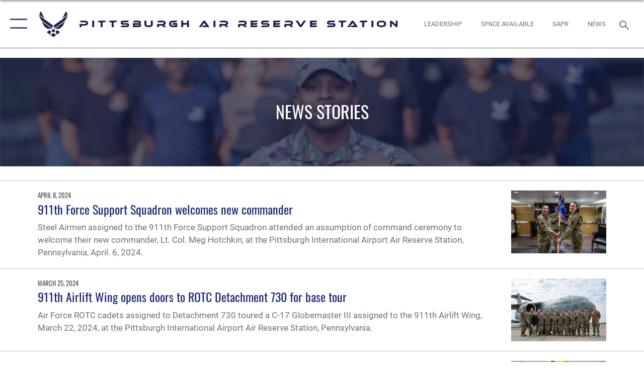

--- FILE ---
content_type: text/html; charset=utf-8
request_url: https://www.pittsburgh.afrc.af.mil/News/Tag/137619/reserve-ready/
body_size: 23523
content:
<!DOCTYPE html>
<html  lang="en-US">
<head id="Head"><meta content="text/html; charset=UTF-8" http-equiv="Content-Type" />
<meta name="REVISIT-AFTER" content="1 DAYS" />
<meta name="RATING" content="GENERAL" />
<meta name="RESOURCE-TYPE" content="DOCUMENT" />
<meta content="text/javascript" http-equiv="Content-Script-Type" />
<meta content="text/css" http-equiv="Content-Style-Type" />
<title>
	News
</title><meta id="MetaDescription" name="description" content="The official website for Pittsburgh Air Reserve Station" /><meta id="MetaKeywords" name="keywords" content="Air Force Reserve; Air Force; USAF; Cargo; C-130; Hercules; Western PA military; " /><meta id="MetaRobots" name="robots" content="INDEX, FOLLOW" /><link href="/Resources/Shared/stylesheets/dnndefault/7.0.0/default.css?cdv=2758" type="text/css" rel="stylesheet"/><link href="/DesktopModules/ArticleCS/module.css?cdv=2758" type="text/css" rel="stylesheet"/><link href="/DesktopModules/PhotoDashboard/module.css?cdv=2758" type="text/css" rel="stylesheet"/><link href="/DesktopModules/AccordionMenu/CSS/Templates/af3.css?cdv=2758" type="text/css" rel="stylesheet"/><link href="/DesktopModules/PhotoDashboard/Layouts/AdjustableParallax/template.css?cdv=2758" type="text/css" rel="stylesheet"/><link href="/Desktopmodules/SharedLibrary/Plugins/SocialIcons/css/fa-social-icons.css?cdv=2758" type="text/css" rel="stylesheet"/><link href="/Desktopmodules/SharedLibrary/Plugins/Skin/SkipNav/css/skipnav.css?cdv=2758" type="text/css" rel="stylesheet"/><link href="/Desktopmodules/SharedLibrary/Plugins/spectrum/spectrum.css?cdv=2758" type="text/css" rel="stylesheet"/><link href="/desktopmodules/ArticleCS/styles/AirForce3/style.css?cdv=2758" type="text/css" rel="stylesheet"/><link href="/Desktopmodules/SharedLibrary/Plugins/bootstrap4/css/bootstrap.min.css?cdv=2758" type="text/css" rel="stylesheet"/><link href="/Desktopmodules/SharedLibrary/ValidatedPlugins/font-awesome6/css/all.min.css?cdv=2758" type="text/css" rel="stylesheet"/><link href="/Desktopmodules/SharedLibrary/ValidatedPlugins/font-awesome6/css/v4-shims.min.css?cdv=2758" type="text/css" rel="stylesheet"/><link href="/portals/_default/skins/AirForce3/Assets/css/theme.css?cdv=2758" type="text/css" rel="stylesheet"/><script src="/Resources/libraries/jQuery/03_07_01/jquery.js?cdv=2758" type="text/javascript"></script><script src="/Resources/libraries/jQuery-Migrate/03_04_01/jquery-migrate.js?cdv=2758" type="text/javascript"></script><script src="/Resources/libraries/jQuery-UI/01_13_03/jquery-ui.min.js?cdv=2758" type="text/javascript"></script><link rel='icon' href='/Portals/137/favicon.ico?ver=RGuY_2_hS7dT2FRHkvVhbg%3d%3d' type='image/x-icon' /><meta name='host' content='DMA Public Web' /><meta name='contact' content='dma.WebSD@mail.mil' /><script  src="/Desktopmodules/SharedLibrary/Plugins/GoogleAnalytics/Universal-Federated-Analytics-8.7.js?agency=DOD&subagency=USAF&sitetopic=dma.web&dclink=true"  id="_fed_an_ua_tag" ></script><meta name="viewport" content="width=device-width,initial-scale=1" /></head>
<body id="Body">

    <form method="post" action="/News/Tag/137619/reserve-ready/" id="Form" enctype="multipart/form-data">
<input type="hidden" name="__VIEWSTATE" id="__VIEWSTATE" value="CZZqlDoGTV06N18cc/SR2uOuP1tcnVPko3TK+w8HJsTmUI37gudtafjaM0gS4DeEMrV5qFeBQR8x4ejPyVE9e4CM1L/wuqfmL+QaZQW6w1fbckmDwsbUkGeFrvEoXuKBeA/noG1s3v2BL7Pj1NimNGOZ6CAYkHbwrQCpuMaxBKHbBY+zMsu/[base64]/[base64]/FthES4RTvR8TxvCgCxFMYzkSacCF1L9iYnKKWnpdeYq6gLoYrVsV7NW/LDEZ3rQHpVcrf7t+aJ5c2L6e8XEUInWkT0ryndSxPv+Y+dno1gcSGMz8CH/okJU+MLZ4dBaduSbaq3W+y2xia82TYIBXvMi4hyzTxFEQ/MUQZLuGX0/iOHEm9McpPH+uJ6C2NPrYNZxZH4Z3sXIh3UDzT6CobfmWoWtkp/2iZRXDeEdJrs6P8l21BSKL2LnaOykYhBMM3xNeUHAuoWMHSrmg+LdjRGgappkBOpBabKdx7O/CnNubDAOFW1VjRXMu31A3gxKcC0Ihfa8SaqQya66fCX++nQrgPdrlZ5fQqQMFW3ODGbN2Q0jjOUCvRTQ6kp0QRmHje/wkGYauMjLbc6NjnrLjUu+s688UDj/qYUowA3NHh+lnaxgleZJFkC+DQ1GI0nWDull1aYOKuM5QfIv8jdiUi7CZ1fhN5/dkSG1HhRhMhu05r/ZZfF8XHenTMgV1Vs6fkEoJ9Fw+N8C0fov7T/[base64]/MEwKc5Ov4DwTljUeK5gfQrxWX9ptPkuRx54JykBzcRcJRHJ4QemFMesBJA8oURL5LuHl1i64dqBEsGJQy/U0aoGwPEWzPa3T/m73f9wHv+HeeqCcDc00fPimLYu0x2U37qixS6hp8T3RuZ0enQuzuYkc+YcHc2sqrHgKhNnOitaDsNYpSj9wGkhm85cf07opbXlXvl406rYsMpt+9HUF+N0//V5KxA6J5rQBa3PyNqTEn3EsBV9Vt/I77vtGUyX7MyEdxodYUg4TntEUP41OzaySLF03fX5+6XgW/irq9osDhOyzpXX3gxBQ9y9LIL9NSeb1R5MBIz/AJrOqdrEAVfCBzccY0Cs4L/e8u/hgXF0FgcWsrNKpJmhMu6P6HJE9s+zuYfvvpI/BJikG38GCJ2oepS4vPL+DqclYvTIN7Pt3hckXUlOuqs7HsaJrZ9QiTISZcOpj64ZYNYPEVunbUCo6JjvE7PTsf9DkB774pJ3hNCEhLJ7yeBZBHUpklDlX62omHL2m4Hb3D+DRwfyZ+R6PnJSLHKiDfF269FuaEHJqPz/SFowB4oqwL5oz9zT+Z3VJEdHVWv2Tr9rSJ+9IwmbFj5omB+Fu2OhxP6ARijCsWN6xYcLGlQQTLm3kzHhV1FPiKe/koOAwKdEiAppTUpQ+H6IeW5r6mqQnZYml7dCg6HIvcFpaSZVsWCELManNljgiznXGabOnUQmevtBflLDMalB/V5DU3pF+mhmGwaquQbpuB3U0iJc6ceTt4Ip2O9tXgDz29Raro6plRG2ueF+Rqy2iakiSLeYuNNRR2WGmnOKWMK1DkwG1oKnySn/8y/eVUhu6wZTB1gyzxIK0npK7kxhxDGkPxg+D8M2z79DSzmD4bo5n46Cc6ebF4FTBbI0xfN9dqBjyuUeqXJ+l+FExCgKgzl/1mqaBr7/[base64]/cSsqJw6m3VnRMtmIH0/lKiEriLm+Mc/2O3LgYeW1QqYIHk/0RqZao0rnRJzYT2u90PrZbrGI41Fo6Q/5VKo+YQcJZJlnA3UqpI4DW5ky41iVy1i39aqD2B+pvOBf9nzmDSdf11hy8Dg6peqzI6o6Z8ix+0zX1EURbj7OwKXpuw9rN9pv/2hzfRjocWiG6pvzC/Dr4syvNpq3d2qHZL3XWfK/qjOAN12wGx5ekLTumvR7M8uO/mn3IPJ5/SLM9N3M/fhnuSZFCOquiIPiAHhNv8WxHY+F7/RIX9xF2C208kLxJncWMIv+NxwyE69nRs5pYGNn85b6jcsDCYtG/jHXCH4MZOQFQHJkaFiYDlUvj1NpBSLJy4+B4YnrKkS0BB4WGu6bw5K7xOJcEoL/n8jUwxnu6DGDmW+UX+dBRsKgkM2YHTQtM7DgGUnGdXroavsLdn+Mijhtf3LOQYzccu9yDnVtCWilWPCZbcXs3Wd+IDEg7rr1Igz5rjdZ8DgfBKMSSChPuxK0sCSlag+wDeMeEuhjXPUR0oqvbNu7YLtwmrlT5ShQ2H1oNAfvyy/X7PvHPbFk8HyWHCvslpNwux0XXxZ9aI0RAUF/LSsoxuj4BdtNu14zNlgpyW0V7HuiD+W3PSISO1QuisgtX1VCg1Yr6hk0ufSqgpkBZRQAyrsFrgmD2B1+XO0CO3ARRxHscie5BQqAkGCbbQUriiYnXNs5ikNzuoWesLymBtiBrxhEhknOARPiPRA+bju0DV5Xq+3d/q4yNko8WC+9NhUmNIr3/IuhbiJcFtPBdX9e/cYymqwGsDuWP4bc1hPlqwS3KRYo/[base64]/u2d/bWHu/sVHowlHqsKin3x3TYMeYuD2sNYyPpkCu3MwaI/FnM+3o4jU7MG3VY/y3YzE9PVvd4E4Z7Fx8UbjhrEzsL+wnO53z3rDal8hxulfaZbP1DV7tf4BG7tzcwTJ0O7WlOBY2/flBDDxdLzRTmTAiOZGUbHfI3RrJ4PH1GRRLY0WwjZRBJUqpMPq+QQ5mDAe/ILbj1uB6ANB/WW/[base64]/AdClXLO6NuhlVunAZtqS3Ny140YkgpGXUMFciocw3UkLKBPLlLIqy5llI8IHXnw9Lf73WkMsiKgbU+GTdaNFD8SIjhr9mof4aUPbkYz3GYctEnuqq2gG5nSQzqk1t/V+WTlK8DXKzljLjNObCAsH6j0+Hm1z3qepydcZ0n9agdKo9mSjK8tIUG6SR2x/z0orRcaLHQlTbbw2KHN2CI8BjSO9tOjKBq4j/9UU3GSIjP7r8Zkx9jIMT+BzfzupDTiRR7Nsw8FoxjNj1Jt/iHmmKigBz+hGB4R+V/jhn0xbqbkUOfRVP08uD67J1BuPxVMPnlEnG7o9qbETR2bhVgbDuUos2bCM56M+C0Oa1W4H6QugPLS2K53LzOsLXbYRlWK8J9aDOnGfil9wi44VhBgxAgAhcZ3+N8HaYDJ2U2JZjHtZuVCrJ29gJS/tHotiWxo1cakc1QVDvpWDwt1pxs/nemElGuV1bkSKRpmuZp9tBZAGauL8d1GIR0bQKCdC6of+p9b16YYzbrCi651QCeiBEm6mtyqA5air0JtYO3xxOvWZcmpRFz6IDThPrgtHOEm/154A15HfJH9KrVuYz1IA1d26pFHlxl2VIelBrCET+WO0pHzXK+2nENFxL0iresHq+zObe17AxZ2B4Dgd4gH6NuV7Umx30x7UCtFqq/[base64]/azX3iuZx1tiaM4ive8BUiZDJ2ko8RVhJaDgwnzhsktHATyvE/L6iv6keQ2sr+AfVGUQkOg5o0E6fWtBfNVCA0nZRbvOQvMSf17i9kVtsxiqMs9DJ7ASildEoGQM9WCIzi6GzkAqZUwq5BNlogWg71zBQn7Susx1/ZCUG7jNp/JvGnPZqHPqX4cENfq7i0xivzY3mRJnA7l82EqaDItgyMnbzlB2vSW/DgyYPimHMGmUdPPuC/PTk7Su6sLG8xrcBeAjBVkBi8oUHeHGGjLkaJSmCztUFLPtrzmeg2AHBbBqe6+u51Yv6bUzf2jIvz3Kt+IhZtGyk+54hrVT1tkJyP3dA5MHE9FMyVYsY1XOrRxcYZ/Fkq9CiZ/f2gHBtfFhWVxBBEA2WNYYCKBO8mAGEQZnWUQssg4qGEtl6+LhdHvPMvQPOZKtC0ewWeZSUZuAQJZRqG1AiyHZPI9i6fo0jr3Z3jqm57nYqSZPRkzivsywHSv2rKgWlEpshGaMPyPVkNJYQ5LK8EWm8S71IxqrbzQffMyVK/V/vBaWa8THQ67eKeWgWuYiKfmV5VEFL1y/rxc+lhzF1dBOdB1HFWE4xwk4pdTV7NuczNvIy9a7r0iF827z0ht5/MFGTzrrqUrQ/i/wYrAayIiiuKykRKwg0W5m6GiLEHx0vwc/N27RhT3nOk+w8uGL//Z5D/S5qkd++CWQ8VMwH9PVg04Q3OZGPeZAIOcD+H3NbKl/K0h0tpidmP0257V0lChTP+til6LcgC/[base64]/xPG/s4V4hFp+wclrZW7bmCC9w6u561d11jHdTckxXMoyfMfC+EPervWBLRMiTM1Rnrah2jpIfpomTtVbXDUeyLanPhmgNJpqEB6HKih34CJ/QpjJDKlyjMruT7B6gvB3+hNTChoHKQ7rU2ODJtJCEwiOBTMpTmguoq6M0o4BcFfe62sEiFyepgoreC6fTGWiH4LpvOp05Vbs7/[base64]/[base64]" />


<script src="/ScriptResource.axd?d=NJmAwtEo3Io1vb4WK6GRfLaB9HzJ78wO-BXW2z5SADyChLbcFRJIrjg4UGqAmOAcAQEMwPq2Q1DtzY0Aley45CRrSrD9ru7og3vimHBwMpdXoL-I7TRYXlfk3ueSFfDnfWckFQ2&amp;t=32e5dfca" type="text/javascript"></script>
<script src="/ScriptResource.axd?d=dwY9oWetJoKon4WKK8drPsOmDM7FQIzjJ7t_FTF3NlYWC4aOoW9LI8187a1lGlD3BtlPZewts3yoYk2hA7zAfU4s65dhTvXAC813Y8kBRmRkvC55RC1URouDa2uR_m3HGNPNmkEfZcbltnYq0&amp;t=32e5dfca" type="text/javascript"></script>
<input type="hidden" name="__VIEWSTATEGENERATOR" id="__VIEWSTATEGENERATOR" value="CA0B0334" />
<input type="hidden" name="__VIEWSTATEENCRYPTED" id="__VIEWSTATEENCRYPTED" value="" />
<input type="hidden" name="__EVENTVALIDATION" id="__EVENTVALIDATION" value="B5DQoCsUNIQw/wKaJrh/3yw377kVW1H4/KB8F68ZzoszSwLW7ZAVMd9ctosdmWZIhJ9JpBAvX/7pFLfKS7ybnaFBtpE+4D8LXOhQlib4kzajTFBv" /><script src="/Desktopmodules/SharedLibrary/Plugins/spectrum/spectrum.js?cdv=2758" type="text/javascript"></script><script src="/js/dnn.js?cdv=2758" type="text/javascript"></script><script src="/js/dnn.modalpopup.js?cdv=2758" type="text/javascript"></script><script src="/js/dnncore.js?cdv=2758" type="text/javascript"></script><script src="/Desktopmodules/SharedLibrary/Plugins/Mobile-Detect/mobile-detect.min.js?cdv=2758" type="text/javascript"></script><script src="/Desktopmodules/SharedLibrary/ValidatedPlugins/moment/moment.js?cdv=2758" type="text/javascript"></script><script src="/DesktopModules/ArticleCS/Resources/ArticleCS/js/ArticleCS.js?cdv=2758" type="text/javascript"></script><script src="/js/dnn.servicesframework.js?cdv=2758" type="text/javascript"></script><script src="/Desktopmodules/SharedLibrary/Plugins/Skin/js/common.js?cdv=2758" type="text/javascript"></script><script src="/Desktopmodules/SharedLibrary/ValidatedPlugins/moment-timezone/builds/moment-timezone-with-data.js?cdv=2758" type="text/javascript"></script><script src="/Desktopmodules/SharedLibrary/Plugins/image-set-polyfill/image-set-polyfill.js?cdv=2758" type="text/javascript"></script>
<script type="text/javascript">
//<![CDATA[
Sys.WebForms.PageRequestManager._initialize('ScriptManager', 'Form', ['tdnn$ctr19231$Article$desktopmodules_articlecs_article_ascx$UpdatePanel1','dnn_ctr19231_Article_desktopmodules_articlecs_article_ascx_UpdatePanel1'], [], [], 90, '');
//]]>
</script>

        
        
        

<script type="text/javascript">
$('#personaBar-iframe').load(function() {$('#personaBar-iframe').contents().find("head").append($("<style type='text/css'>.personabar .personabarLogo {}</style>")); });
</script>

<script type="text/javascript">

jQuery(document).ready(function() {
initializeSkin();
});

</script>

<script type="text/javascript">
var skinvars = {"SiteName":"Pittsburgh Air Reserve Station","SiteShortName":"Pittsburgh Air Reserve Station","SiteSubTitle":"","aid":"Pittsburgh","IsSecureConnection":true,"IsBackEnd":false,"DisableShrink":false,"IsAuthenticated":false,"SearchDomain":"search.usa.gov","SiteUrl":"https://www.pittsburgh.afrc.af.mil/","LastLogin":null,"IsLastLoginFail":false,"IncludePiwik":false,"PiwikSiteID":-1,"SocialLinks":{"Facebook":{"Url":"http://www.facebook.com/911aw","Window":"_blank","Relationship":"noopener"},"Twitter":{"Url":"https://twitter.com/911_airliftwing","Window":"_blank","Relationship":"noopener"},"YouTube":{"Url":"http://www.youtube.com/afbluetube","Window":"_blank","Relationship":"noopener"},"Flickr":{"Url":"http://www.flickr.com/usairforce","Window":"_blank","Relationship":"noopener"},"Pintrest":{"Url":"https://www.pinterest.com/usairforce","Window":"_blank","Relationship":"noopener"},"Instagram":{"Url":"http://instagram.com/officialusairforce","Window":"_blank","Relationship":"noopener"},"Blog":{"Url":"http://airforcelive.dodlive.mil","Window":"_blank","Relationship":"noopener"},"RSS":{"Url":"http://www.af.mil/rss/","Window":"_blank","Relationship":"noopener"},"Podcast":{"Url":"","Window":"","Relationship":null},"Email":{"Url":"","Window":"","Relationship":null},"LinkedIn":{"Url":"","Window":"","Relationship":null},"Snapchat":{"Url":"","Window":"","Relationship":null}},"SiteLinks":null,"LogoffTimeout":3300000,"SiteAltLogoText":""};
</script>
<script type="application/ld+json">{"@context":"http://schema.org","@type":"Organization","logo":null,"name":"Pittsburgh Air Reserve Station","url":"https://www.pittsburgh.afrc.af.mil/","sameAs":["http://www.facebook.com/911aw","https://twitter.com/911_airliftwing","http://instagram.com/officialusairforce","https://www.pinterest.com/usairforce","http://www.youtube.com/afbluetube"]}</script>

<div id="app" class="layout-main no-banner ">
    

<div id="skip-link-holder"><a id="skip-link" aria-label="Press enter to skip to main content" href="#skip-target">Skip to main content (Press Enter).</a></div>

<header id="header-main">
    <div id="header-main-inner">
        <nav id="nav-main" aria-label="Main navigation">
            <div type="button" class="nav-main-toggle" role="button" aria-label="Show or Hide Navigation"> 
		        <span class="nav-main-toggle-label">
				    <span class="nav-main-toggle-item nav-main-toggle-item-top">
					    <span class="nav-main-toggle-item-inner nav-main-toggle-item-inner-top"></span>
				    </span>
				    <span class="nav-main-toggle-item nav-main-toggle-item-bottom">
					    <span class="nav-main-toggle-item-inner nav-main-toggle-item-inner-bottom"></span>
				    </span>
			    </span>
		    </div>
            
            <div id="nav-main-inner">
                <div id="nav-main-header">
                    <div type="button" class="nav-main-toggle" role="button" aria-label="Show or Hide Navigation"> 
		                <span class="nav-main-toggle-label">
				            <span class="nav-main-toggle-item nav-main-toggle-item-top">
					            <span class="nav-main-toggle-item-inner nav-main-toggle-item-inner-top"></span>
				            </span>
				            <span class="nav-main-toggle-item nav-main-toggle-item-bottom">
					            <span class="nav-main-toggle-item-inner nav-main-toggle-item-inner-bottom"></span>
				            </span>
			            </span>
		            </div>
                    <svg class="svg-logo" width="80" height="70" xmlns="http://www.w3.org/2000/svg" viewBox="0 0 80 70">
                        <g>
                            <title>U.S. Air Force Logo</title>
                            <g transform="matrix(0.30864200474303516,0,0,0.30864200474303516,96.66049876374962,86.23049787780087) ">
                                <polygon points="-216.59274005889893,-115.45912504196167 -239.41073322296143,-98.88313627243042 -211.62673664093018,-78.69417142868042 -202.91378498077393,-105.51613187789917 " class="fill"/>
                                <polygon points="-207.52175617218018,-75.70814847946167 -184.70473957061768,-59.13417387008667 -161.90072345733643,-75.70814847946167 -184.70473957061768,-92.29115629196167 " class="fill"/>
                                <polygon points="-195.99575519561768,-126.93117094039917 -279.6467409133911,-187.7141375541687 -260.1197633743286,-147.0781512260437 -232.37673664093018,-126.93117094039917 " class="fill"/>
                                <polygon points="-187.24075031280518,-153.7301287651062 -304.11372089385986,-238.64913511276245 -284.5887575149536,-198.0051531791687 -194.19973468780518,-132.33217191696167 " class="fill"/>
                                <polygon points="-287.54475116729736,-271.9891619682312 -301.3247194290161,-243.31515073776245 -258.9787721633911,-212.55013608932495 " class="fill"/>
                                <polygon points="-166.50472736358643,-105.51613187789917 -157.78475666046143,-78.69417142868042 -130.01070880889893,-98.88313627243042 -152.83077716827393,-115.45912504196167 " class="fill"/>
                                <polygon points="-137.04073810577393,-126.93117094039917 -109.2976884841919,-147.0781512260437 -89.7787675857544,-187.7141375541687 -173.42074298858643,-126.93117094039917 " class="fill"/>
                                <polygon points="-182.17178058624268,-153.7301287651062 -175.22274494171143,-132.33217191696167 -84.8327226638794,-198.0051531791687 -65.3028154373169,-238.64913511276245 " class="fill"/>
                                <polygon points="-81.8727617263794,-271.9891619682312 -110.4467363357544,-212.55013608932495 -68.0937089920044,-243.31515073776245 " class="fill"/>
                                <path d="m-197.38074,-111.46014c0,-6.997 5.676,-12.677 12.682,-12.677c6.99,0 12.677,5.68 12.677,12.677c0,7.005 -5.687,12.68 -12.677,12.68c-7.006,-0.001 -12.682,-5.675 -12.682,-12.68z" class="fill"/>
                            </g>
                        </g>
                    </svg>
                </div>
                <div id="nav-main-search">
                    <div id="dnn_Header_MobileSearch" class="search-input-wrap">
	
                        <input id="search-input" aria-label="Search" type="search" autocomplete="off" name="header-search" placeholder="SEARCH" value="">
                    
</div>
                </div>
                <div id="nav-main-menu">
                    <ul id="nav-main-menu-top-ul">
	
    <li class="">
    
        <a href="https://www.pittsburgh.afrc.af.mil/" target="" >Home</a>
    
    </li>

    <li class="parent ">
    
        <a href="https://www.pittsburgh.afrc.af.mil/About-Us/" target="" aria-expanded="false">About Us</a>
    
        <ul>
        
    <li class="">
    
        <a href="https://www.pittsburgh.afrc.af.mil/About-Us/Biographies/" target="" >Biographies</a>
    
    </li>

    <li class="">
    
        <a href="https://www.pittsburgh.afrc.af.mil/About-Us/Units/" target="" >Units</a>
    
    </li>

    <li class="">
    
        <a href="https://www.pittsburgh.afrc.af.mil/About-Us/FOIA/" target="" >FOIA</a>
    
    </li>

    <li class="">
    
        <a href="https://www.pittsburgh.afrc.af.mil/About-Us/The-Flyover-Archive/" target="" >The Flyover Archive</a>
    
    </li>

    <li class="">
    
        <a href="/LinkClick.aspx?fileticket=PhiQpdn7bTU%3d&amp;tabid=18971&amp;portalid=137" target="_blank" rel="noopener noreferrer" >Power In Reserve Newsletter</a>
    
    </li>

        </ul>
    
    </li>

    <li class="parent active">
    
        <a href="https://www.pittsburgh.afrc.af.mil/News/" target="" aria-expanded="false">News</a>
    
        <ul>
        
    <li class="">
    
        <a href="https://www.pittsburgh.afrc.af.mil/News/Commentaries/" target="" >Commentaries</a>
    
    </li>

    <li class="">
    
        <a href="https://www.pittsburgh.afrc.af.mil/News/Features/" target="" >Features</a>
    
    </li>

    <li class="">
    
        <a href="https://www.pittsburgh.afrc.af.mil/News/Art/" target="" >Art</a>
    
    </li>

    <li class="">
    
        <a href="https://www.pittsburgh.afrc.af.mil/News/Video/" target="" >Video</a>
    
    </li>

        </ul>
    
    </li>

    <li class="parent ">
    
        <a href="https://www.pittsburgh.afrc.af.mil/Contact-Us/Contact-Form-Base-Directory/" target="" aria-expanded="false">Contact Us</a>
    
        <ul>
        
    <li class="">
    
        <a href="http://www.airshows.pa.hq.af.mil/PublicSite/Index.cfm?fwa=home" target="_blank" rel="noopener noreferrer" >Aerial Events</a>
    
    </li>

    <li class="">
    
        <a href="https://www.pittsburgh.afrc.af.mil/Contact-Us/Honor-Guard-Color-Guard/" target="" >Honor Guard/ Color Guard</a>
    
    </li>

    <li class="">
    
        <a href="https://idco.dmdc.osd.mil/idco/" target="_blank" rel="noopener noreferrer" >ID Cards</a>
    
    </li>

    <li class="">
    
        <a href="https://pittsburgh911fss.com/information-tickets-travel/" target="_blank" rel="noopener noreferrer" >Information, Tickets, and Travel (ITT)</a>
    
    </li>

    <li class="">
    
        <a href="https://www.pittsburgh.afrc.af.mil/Contact-Us/Sexual-Assault-Prevention-Response-SAPR/" target="" >Sexual Assault Prevention &amp; Response (SAPR)</a>
    
    </li>

    <li class="">
    
        <a href="https://www.pittsburgh.afrc.af.mil/Contact-Us/Recruiting/" target="" >Recruiting</a>
    
    </li>

        </ul>
    
    </li>

    <li class="">
    
        <a href="https://www.pittsburgh.afrc.af.mil/Space-Available/" target="" >Space Available</a>
    
    </li>

    <li class="">
    
        <a href="https://www.pittsburgh.afrc.af.mil/Sexual-Misconduct-Disciplinary-Actions/" target="" >Sexual Misconduct Disciplinary Actions</a>
    
    </li>

    <li class="parent ">
    
        <a href="https://www.pittsburgh.afrc.af.mil/NEPA-Actions/" target="" aria-expanded="false">NEPA Actions</a>
    
        <ul>
        
    <li class="">
    
        <a href="https://www.pittsburgh.afrc.af.mil/NEPA-Actions/Notice-of-Categorical-Exclusion-CATEX-Adoption/" target="" >Notice of Categorical Exclusion (CATEX) Adoption</a>
    
    </li>

    <li class="">
    
        <a href="/LinkClick.aspx?fileticket=Y8zdvJ4mb4o%3d&amp;tabid=18991&amp;portalid=137" target="_blank" rel="noopener noreferrer" >Final Environmental Assessment</a>
    
    </li>

        </ul>
    
    </li>

</ul>


                </div>
                <div id="nav-main-footer">
                    <ul class=""><li class=""><a href="https://www.dvidshub.net/unit/911AW" target="_blank" rel="noopener noreferrer" aria-label="Link to 911th Airlift Wing DVIDS Portfolio opens in a new window" title="Link to 911th Airlift Wing DVIDS Portfolio"><img title="Link to 911th Airlift Wing DVIDS Portfolio" src="/Portals/137/dvids.png?ver=XXu6gCiS8qpagIkD-MRuVA%3d%3d" alt="Link to 911th Airlift Wing DVIDS Portfolio" /></a></li><li class=""><a href="https://www.facebook.com/911AirliftWing/" target="_blank" rel="noopener noreferrer" aria-label="Link to 911th Airlift Wing Facebook opens in a new window" title="Link to 911th Airlift Wing Facebook"><img title="Link to 911th Airlift Wing Facebook" src="/Portals/137/facebook.png?ver=dWAL1nRwjM73RPS06Qijxg%3d%3d" alt="Link to 911th Airlift Wing Facebook" /></a></li><li class=""><a href="https://www.instagram.com/911th_airlift_wing/" target="_blank" rel="noopener noreferrer" aria-label="Link to 911th Airlift Wing Instagram opens in a new window" title="Link to 911th Airlift Wing Instagram"><img title="Link to 911th Airlift Wing Instagram" src="/Portals/137/insta.png?ver=JPglflVUpiCdfqo_U8ujrw%3d%3d" alt="Link to 911th Airlift Wing Instagram" /></a></li><li class=""><a href="https://x.com/911_AirliftWing" target="_blank" rel="noopener noreferrer" aria-label="Link to 911th Airlift Wing X - Twitter opens in a new window" title="Link to 911th Airlift Wing X - Twitter"><img title="Link to 911th Airlift Wing X - Twitter" src="/Portals/137/twitter.png?ver=5KVp5vXK_dOp8IyGLk2peQ%3d%3d" alt="Link to 911th Airlift Wing X - Twitter" /></a></li><li class=""><a href="https://www.youtube.com/@SteelAirmen" target="_blank" rel="noopener noreferrer" aria-label="Link to 911th Airlift Wing YouTube opens in a new window" title="Link to 911th Airlift Wing YouTube"><img title="Link to 911th Airlift Wing YouTube" src="/Portals/137/youtube.png?ver=oAaS0ZdZ_8eriRFzmEr5ow%3d%3d" alt="Link to 911th Airlift Wing YouTube" /></a></li></ul>
                </div>
            </div>
            <div id="nav-main-open-overlay"></div>
        </nav>

        <div id="logo-main">
            <a href="https://www.pittsburgh.afrc.af.mil/">
             
                <img src="/Portals/_default/Skins/AirForce3/Assets/images/af-logo-seal.png" alt="U.S. Air Force Logo" title="U.S. Air Force"/>
                
                <span class="site-title">Pittsburgh Air Reserve Station</span>
                
            </a>
        </div>

        <nav id="nav-secondary" aria-label="Search navigation">
            <div id="nav-secondary-inner">
                <ul class=""><li class=""><a href="/About-Us/Biographies/"><span class="text text-link-4713">Leadership</span></a></li><li class=""><a href="/Space-Available"><span class="text text-link-4715">Space Available</span></a></li><li class=""><a href="/Contact-Us/Sexual-Assault-Prevention-Response-SAPR/"><span class="text text-link-4717">SAPR</span></a></li><li class=""><a href="/News"><span class="text text-link-4714">News</span></a></li></ul>
                <div id="dnn_Header_DesktopSearch">
	
                    <input type="checkbox" class="hidden-input" id="header-main-search-state" aria-label="Search" tabindex="-1" aria-hidden="true">
                    <div id="main-search-open-overlay"></div>
                    <div id="header-main-search">
                      <div class="search-input-wrap">
                        <input id="header-main-search-input" aria-label="Search" class="global-search" minlength="1" tabindex="-1" type="search" autocomplete="off" placeholder="Search topics, names, categories..." value="">
                        <label class="header-main-search-toggle-label" for="header-main-search-state" tabindex="0" aria-label="Search toggle"></label>
                      </div>
                    </div>
                
</div>
            </div>
        </nav>
    </div>

</header>
<div id="header-main-spacer"></div>

<p><a name="skip-target"></a></p>
    <!--/* //NOSONAR */--><div id="dnn_HeaderPaneTop"><div class="DnnModule DnnModule-PhotoDashboard DnnModule-73353"><a name="73353"></a>

<div class="theme-container default-container">
    <div id="dnn_ctr73353_ContentPane"><!-- Start_Module_73353 --><div id="dnn_ctr73353_ModuleContent" class="DNNModuleContent ModPhotoDashboardC">
	
<style>
    #adjustable-parallax-73353 {
         height:30vh 
    }
    #adjustable-parallax-73353 .adjustable-parallax-bg {
        background-image: url(https://media.defense.gov/2025/Aug/05/2003773526/-1/-1/0/250803-F-VD022-1056.JPG);

         
        filter: blur(1px); 
        

        
        background-position: center center;
        background-attachment: initial;
        

        
        background-position:50% 27%
        
    }
    #adjustable-parallax-73353 adjustable-parallax-bg:after {
         background: rgba(28,35,71,.8); 
    }
    #adjustable-parallax-73353 figcaption {
        
    }
    #adjustable-parallax-73353 figcaption h1{
        
         -webkit-line-clamp: 4; 
         top: ; 
    }

    .adjustable-parallax figcaption h1 {
        text-transform: Uppercase;
    }
</style>
<div class="adjustable-parallax" id="adjustable-parallax-73353">
	<figure class="parallax-clip">
        <picture>
            <img  
                 data-focus-top="27" 
                 data-focus-left="50" 
                 style="object-position:50% 27%" 
                  
                 src="https://media.defense.gov/2025/Aug/05/2003773526/-1/-1/0/250803-F-VD022-1056.JPG" alt="an African American male in a camo uniform stands with his arms crossed in front of a group of new recruits." 
                 />

        </picture>
		<div class="adjustable-parallax-bg">
		</div>
        
            
            <figcaption>
                <h1>News Stories</h1>
            </figcaption>
            
        
	</figure>
</div>

</div><!-- End_Module_73353 --></div>
</div></div></div>
<div id="dnn_HeaderPaneMid" class="DNNEmptyPane"></div>
<div id="dnn_HeaderPaneBottom" class="DNNEmptyPane"></div>
    
    <main class="content ">
        <!--/* //NOSONAR */--><div id="dnn_ContentPane"><div class="DnnModule DnnModule-ArticleCS DnnModule-19231"><a name="19231"></a>

<div class="theme-container">
    <div id="dnn_ctr19231_ContentPane"><!-- Start_Module_19231 --><div id="dnn_ctr19231_ModuleContent" class="DNNModuleContent ModArticleCSC">
	

<div id="dnn_ctr19231_Article_desktopmodules_articlecs_article_ascx_UpdatePanel1">
		


<ul class="listing article-listing article-listing-news">
    
    <li><article class="article-listing-item article-listing-item-3733563">
    <div class="summary">
        <time pubdate="pubdate" data-dateago="2024-04-08T09:01:00" data-dateap="April 8, 2024" datetime="2024-04-08">April 8, 2024</time>
        <h1>
            <a href="https://www.pittsburgh.afrc.af.mil/News/Article-Display/Article/3733563/911th-force-support-squadron-welcomes-new-commander/" >911th Force Support Squadron welcomes new commander </a>
        </h1>
        <p>Steel Airmen assigned to the 911th Force Support Squadron attended an assumption of command ceremony to welcome their new commander, Lt. Col. Meg Hotchkin, at the Pittsburgh International Airport Air Reserve Station, Pennsylvania, April. 6, 2024.</p>
    </div>
    
    <div class="thumb">
        <a href="https://www.pittsburgh.afrc.af.mil/News/Article-Display/Article/3733563/911th-force-support-squadron-welcomes-new-commander/">
            <img src="https://media.defense.gov/2024/Apr/08/2003433285/300/300/0/240406-F-NI494-1024.JPG" alt="" />
            <div class="image-replacement" role="img" title="" 
                 style="background-image:url(https://media.defense.gov/2024/Apr/08/2003433285/300/300/0/240406-F-NI494-1024.JPG);
                        
                 ">
            </div>
        </a>
    </div>
    
</article>
</li> 

    <li><article class="article-listing-item article-listing-item-3733578">
    <div class="summary">
        <time pubdate="pubdate" data-dateago="2024-03-25T09:00:00" data-dateap="March 25, 2024" datetime="2024-03-25">March 25, 2024</time>
        <h1>
            <a href="https://www.pittsburgh.afrc.af.mil/News/Article-Display/Article/3733578/911th-airlift-wing-opens-doors-to-rotc-detachment-730-for-base-tour/" >911th Airlift Wing opens doors to ROTC Detachment 730 for base tour </a>
        </h1>
        <p>Air Force ROTC cadets assigned to Detachment 730 toured a C-17 Globemaster III assigned to the 911th Airlift Wing, March 22, 2024, at the Pittsburgh International Airport Air Reserve Station, Pennsylvania. </p>
    </div>
    
    <div class="thumb">
        <a href="https://www.pittsburgh.afrc.af.mil/News/Article-Display/Article/3733578/911th-airlift-wing-opens-doors-to-rotc-detachment-730-for-base-tour/">
            <img src="https://media.defense.gov/2024/Apr/08/2003433319/300/300/0/240322-F-NI494-1092.JPG" alt="" />
            <div class="image-replacement" role="img" title="" 
                 style="background-image:url(https://media.defense.gov/2024/Apr/08/2003433319/300/300/0/240322-F-NI494-1092.JPG);
                        
                 ">
            </div>
        </a>
    </div>
    
</article>
</li> 

    <li><article class="article-listing-item article-listing-item-3705430">
    <div class="summary">
        <time pubdate="pubdate" data-dateago="2024-03-02T15:00:00" data-dateap="March 2, 2024" datetime="2024-03-02">March 2, 2024</time>
        <h1>
            <a href="https://www.pittsburgh.afrc.af.mil/News/Article-Display/Article/3705430/new-horizons-911th-airlift-wing-welcomes-col-douglas-stouffer-as-new-commander/" >New horizons: 911th Airlift Wing welcomes Col. Douglas Stouffer as new commander </a>
        </h1>
        <p>Steel Airmen of the 911th Airlift Wing bid farewell to Col. Bryan M. Bailey as Col. Douglas Stouffer took the reins during a change of command ceremony at the Pittsburgh International Airport Air Reserve Station, Pennsylvania, March 2, 2024.</p>
    </div>
    
    <div class="thumb">
        <a href="https://www.pittsburgh.afrc.af.mil/News/Article-Display/Article/3705430/new-horizons-911th-airlift-wing-welcomes-col-douglas-stouffer-as-new-commander/">
            <img src="https://media.defense.gov/2024/Mar/13/2003412328/300/300/0/240302-F-KE594-1167.JPG" alt="" />
            <div class="image-replacement" role="img" title="" 
                 style="background-image:url(https://media.defense.gov/2024/Mar/13/2003412328/300/300/0/240302-F-KE594-1167.JPG);
                        
                 ">
            </div>
        </a>
    </div>
    
</article>
</li> 

    <li><article class="article-listing-item article-listing-item-3384875">
    <div class="summary">
        <time pubdate="pubdate" data-dateago="2023-03-16T05:00:00" data-dateap="March 16, 2023" datetime="2023-03-16">March 16, 2023</time>
        <h1>
            <a href="https://www.pittsburgh.afrc.af.mil/News/Article-Display/Article/3384875/a-path-to-music-flight-one-shares-career-opportunities-with-local-schools/" >A Path to Music: Flight One shares career opportunities with local schools </a>
        </h1>
        <p>Flight One, the popular music component of The United States Air Force Band of Flight, performed for more than 70 high school students, March 10 2023, at South Side Area High School. As a part of 'Music in our Schools Month', the band visited seven school districts to build awareness of the Air</p>
    </div>
    
    <div class="thumb">
        <a href="https://www.pittsburgh.afrc.af.mil/News/Article-Display/Article/3384875/a-path-to-music-flight-one-shares-career-opportunities-with-local-schools/">
            <img src="https://media.defense.gov/2023/May/04/2003215674/300/300/0/230310-F-UU934-1025.JPG" alt="" />
            <div class="image-replacement" role="img" title="" 
                 style="background-image:url(https://media.defense.gov/2023/May/04/2003215674/300/300/0/230310-F-UU934-1025.JPG);
                        
                 ">
            </div>
        </a>
    </div>
    
</article>
</li> 

    <li><article class="article-listing-item article-listing-item-3384835">
    <div class="summary">
        <time pubdate="pubdate" data-dateago="2023-02-10T09:00:00" data-dateap="Feb. 10, 2023" datetime="2023-02-10">Feb. 10, 2023</time>
        <h1>
            <a href="https://www.pittsburgh.afrc.af.mil/News/Article-Display/Article/3384835/tape-test-returns-to-911th-aw/" >Tape test returns to 911th AW </a>
        </h1>
        <p>On April 1, 2023, the “waist measurement” will be re-integrated into the health and wellness United States Air Force personnel, but with a few changes. Originally, the waist measurement was a part of the physical fitness test which included push-ups, sit-ups, and a run portion. Now, the waist</p>
    </div>
    
    <div class="thumb">
        <a href="https://www.pittsburgh.afrc.af.mil/News/Article-Display/Article/3384835/tape-test-returns-to-911th-aw/">
            <img src="https://media.defense.gov/2023/May/04/2003215542/300/300/0/230209-F-DF736-1003.JPG" alt="" />
            <div class="image-replacement" role="img" title="" 
                 style="background-image:url(https://media.defense.gov/2023/May/04/2003215542/300/300/0/230209-F-DF736-1003.JPG);
                        
                 ">
            </div>
        </a>
    </div>
    
</article>
</li> 

    <li><article class="article-listing-item article-listing-item-3280817">
    <div class="summary">
        <time pubdate="pubdate" data-dateago="2023-01-27T14:02:06" data-dateap="Jan. 27, 2023" datetime="2023-01-27">Jan. 27, 2023</time>
        <h1>
            <a href="https://www.pittsburgh.afrc.af.mil/News/Article-Display/Article/3280817/miracle-workers-758th-as-flight-crew-transports-baby-to-life-saving-medical-care/" >Miracle workers: 758th AS flight crew transports baby to life-saving medical care </a>
        </h1>
        <p>Normally, 758th AS members who volunteer fly from the continental U.S. to Hawaii, where they then pick up medical crews to transport to Okinawa, Japan. They then make several stops to transport crews and patients before returning to Pittsburgh. Patients are often military members and their families,</p>
    </div>
    
    <div class="thumb">
        <a href="https://www.pittsburgh.afrc.af.mil/News/Article-Display/Article/3280817/miracle-workers-758th-as-flight-crew-transports-baby-to-life-saving-medical-care/">
            <img src="https://media.defense.gov/2023/Jan/27/2003151364/300/300/0/221221-F-LS320-1002.JPG" alt="" />
            <div class="image-replacement" role="img" title="" 
                 style="background-image:url(https://media.defense.gov/2023/Jan/27/2003151364/300/300/0/221221-F-LS320-1002.JPG);
                        
                 ">
            </div>
        </a>
    </div>
    
</article>
</li> 

    <li><article class="article-listing-item article-listing-item-3215134">
    <div class="summary">
        <time pubdate="pubdate" data-dateago="2022-11-09T14:58:00" data-dateap="Nov. 9, 2022" datetime="2022-11-09">Nov. 9, 2022</time>
        <h1>
            <a href="https://www.pittsburgh.afrc.af.mil/News/Article-Display/Article/3215134/dynamic-capability-911th-aw-exercises-ability-to-generate-and-complete-mission/" >Dynamic capability: 911th AW exercises ability to generate and complete mission in record time </a>
        </h1>
        <p>The Air Force Reserve has a unique capability to deploy people and assets within 72 hours to anywhere in the world. But if situations made it necessary to move operations to another location quickly, could it done even faster?</p>
    </div>
    
    <div class="thumb">
        <a href="https://www.pittsburgh.afrc.af.mil/News/Article-Display/Article/3215134/dynamic-capability-911th-aw-exercises-ability-to-generate-and-complete-mission/">
            <img src="https://media.defense.gov/2022/Nov/09/2003112320/300/300/0/220602-F-UJ876-1053.JPG" alt="" />
            <div class="image-replacement" role="img" title="" 
                 style="background-image:url(https://media.defense.gov/2022/Nov/09/2003112320/300/300/0/220602-F-UJ876-1053.JPG);
                        
                 ">
            </div>
        </a>
    </div>
    
</article>
</li> 

    <li><article class="article-listing-item article-listing-item-3119078">
    <div class="summary">
        <time pubdate="pubdate" data-dateago="2022-08-12T08:00:00" data-dateap="Aug. 12, 2022" datetime="2022-08-12">Aug. 12, 2022</time>
        <h1>
            <a href="https://www.pittsburgh.afrc.af.mil/News/Article-Display/Article/3119078/deployment-stories-from-common-to-chaos-and-back/" >Deployment Stories: From common to chaos and back </a>
        </h1>
        <p>We often use stories as a way to communicate about a particularly difficult time, or to impart some sort of knowledge that we think others need to hear. This is exactly what the 911th Aeromedical Staging Squadron has been doing with their recently deployed Airmen. These Airmen are imparting</p>
    </div>
    
    <div class="thumb">
        <a href="https://www.pittsburgh.afrc.af.mil/News/Article-Display/Article/3119078/deployment-stories-from-common-to-chaos-and-back/">
            <img src="https://media.defense.gov/2022/Aug/06/2003051258/300/300/0/220310-F-F3669-1003.JPG" alt="" />
            <div class="image-replacement" role="img" title="" 
                 style="background-image:url(https://media.defense.gov/2022/Aug/06/2003051258/300/300/0/220310-F-F3669-1003.JPG);
                        
                 ">
            </div>
        </a>
    </div>
    
</article>
</li> 

    <li><article class="article-listing-item article-listing-item-3117873">
    <div class="summary">
        <time pubdate="pubdate" data-dateago="2022-07-29T08:00:00" data-dateap="July 29, 2022" datetime="2022-07-29">July 29, 2022</time>
        <h1>
            <a href="https://www.pittsburgh.afrc.af.mil/News/Article-Display/Article/3117873/a-pallet-of-training/" >A pallet of training </a>
        </h1>
        <p>Loadmasters assigned to the 758th Airlift Squadron, move a pallet toward a forklift while conducting upgrade training at the Pittsburgh International Airport Air Reserve Station, Pennsylvania, July 29, 2022. Loadmasters are responsible for the accounting of all equipment, aircrew and passengers</p>
    </div>
    
    <div class="thumb">
        <a href="https://www.pittsburgh.afrc.af.mil/News/Article-Display/Article/3117873/a-pallet-of-training/">
            <img src="https://media.defense.gov/2022/Aug/05/2003050436/300/300/0/220729-F-UJ876-1101.JPG" alt="" />
            <div class="image-replacement" role="img" title="" 
                 style="background-image:url(https://media.defense.gov/2022/Aug/05/2003050436/300/300/0/220729-F-UJ876-1101.JPG);
                        
                 ">
            </div>
        </a>
    </div>
    
</article>
</li> 

    <li><article class="article-listing-item article-listing-item-3118119">
    <div class="summary">
        <time pubdate="pubdate" data-dateago="2022-07-08T11:55:00" data-dateap="July 8, 2022" datetime="2022-07-08">July 8, 2022</time>
        <h1>
            <a href="https://www.pittsburgh.afrc.af.mil/News/Article-Display/Article/3118119/personal-safety-tips-to-survive-an-active-shooter-situation/" >Personal safety tips to survive an active shooter situation </a>
        </h1>
        <p>As of 5 Jul 22, there have been at least 314 mass shooting incidents in the 186 days of this year. Regardless of your political affiliation and beliefs or causes on mass violence; it's important for you to have a plan when you leave home. Consider the following:</p>
    </div>
    
</article>
</li> 

</ul>
<div class="d-none d-md-block">
    


<nav class="listing-pagination">
    <ul class="pages"> 
        <li class="previous disabled">
            
                <span><i class="fa fa-angle-left"></i></span>
            
        </li>

        



        <li class="active"><a href="https://www.pittsburgh.afrc.af.mil/News/Tag/137619/" aria-label="Go to Page 1"><span>1</span></a></li>

        


        <li><a href="https://www.pittsburgh.afrc.af.mil/News/Tag/137619/?Page=2" aria-label="Go to Page 2"><span>2</span></a></li>

        


        <li><a href="https://www.pittsburgh.afrc.af.mil/News/Tag/137619/?Page=3" aria-label="Go to Page 3"><span>3</span></a></li>

        


        <li><a href="https://www.pittsburgh.afrc.af.mil/News/Tag/137619/?Page=4" aria-label="Go to Page 4"><span>4</span></a></li>

        


        <li><a href="https://www.pittsburgh.afrc.af.mil/News/Tag/137619/?Page=5" aria-label="Go to Page 5"><span>5</span></a></li>

        

 
  
 
        <li class="next ">
            
            <a href="https://www.pittsburgh.afrc.af.mil/News/Tag/137619/?Page=2" aria-label="Next" role="button">
            
                <span><i class="fa fa-angle-right"></i></span>
            
            </a>
            
        </li>
    </ul>
    <div class="go-to">
        <label>Go To Page
        <input class="page-19231" type="number" name="page" min="1" max="10" value="" />
        of 10
        </label>
        <button class="go-to-page-19231">Go</button>
    </div>
</nav>
<script>
    (function () {
        $('.go-to-page-19231:not(.initialized)').addClass('initialized').on('click', function (e) {
            e.stopPropagation();
            let val = $(this).parent().find('input:eq(0)').val();
            let page = val > 10 ? 10 :  val;
            if (!page) return false;
            window.location.href = getSearchUrlForPage('Page', page);
        });
        $('.page-19231:not(.initialized)').addClass('initialized').keypress(function (e) {
            if (e.which == 13) {
                e.stopPropagation();
                $(this).closest('.go-to').find('.go-to-page-19231').trigger('click', true);
                return false;
            }
        });
        function getSearchUrlForPage(key, value) {
            let uri = window.location.href;
            let re = new RegExp("([?&])" + key + "=.*?(&|$)", "i");
            let separator = uri.indexOf('?') !== -1 ? "&" : "?";
            if (uri.match(re)) {
                return uri.replace(re, '$1' + key + "=" + value + '$2');
            } else {
                return uri + separator + key + "=" + value;
            }
        }
    })();
</script>


</div>
<div class="d-block d-md-none">
    


<nav class="listing-pagination">
    <ul class="pages"> 
        <li class="previous disabled">
            
                <span><i class="fa fa-angle-left"></i></span>
            
        </li>

        



        <li class="active"><a href="https://www.pittsburgh.afrc.af.mil/News/Tag/137619/" aria-label="Go to Page 1"><span>1</span></a></li>

        


        <li><a href="https://www.pittsburgh.afrc.af.mil/News/Tag/137619/?Page=2" aria-label="Go to Page 2"><span>2</span></a></li>

        


        <li><a href="https://www.pittsburgh.afrc.af.mil/News/Tag/137619/?Page=3" aria-label="Go to Page 3"><span>3</span></a></li>

        

 
  
 
        <li class="next ">
            
            <a href="https://www.pittsburgh.afrc.af.mil/News/Tag/137619/?Page=2" aria-label="Next" role="button">
            
                <span><i class="fa fa-angle-right"></i></span>
            
            </a>
            
        </li>
    </ul>
    <div class="go-to">
        <label>Go To Page
        <input class="page-19231" type="number" name="page" min="1" max="10" value="" />
        of 10
        </label>
        <button class="go-to-page-19231">Go</button>
    </div>
</nav>
<script>
    (function () {
        $('.go-to-page-19231:not(.initialized)').addClass('initialized').on('click', function (e) {
            e.stopPropagation();
            let val = $(this).parent().find('input:eq(0)').val();
            let page = val > 10 ? 10 :  val;
            if (!page) return false;
            window.location.href = getSearchUrlForPage('Page', page);
        });
        $('.page-19231:not(.initialized)').addClass('initialized').keypress(function (e) {
            if (e.which == 13) {
                e.stopPropagation();
                $(this).closest('.go-to').find('.go-to-page-19231').trigger('click', true);
                return false;
            }
        });
        function getSearchUrlForPage(key, value) {
            let uri = window.location.href;
            let re = new RegExp("([?&])" + key + "=.*?(&|$)", "i");
            let separator = uri.indexOf('?') !== -1 ? "&" : "?";
            if (uri.match(re)) {
                return uri.replace(re, '$1' + key + "=" + value + '$2');
            } else {
                return uri + separator + key + "=" + value;
            }
        }
    })();
</script>


</div>



	
	</div>




</div><!-- End_Module_19231 --></div>
</div></div></div>
<div class="container container-wide">
    <div class="row">
        <div id="dnn_CenterPaneWide_Top" class="col-md DNNEmptyPane"></div>
    </div>
</div>
<div id="dnn_FullBleedPane1" class="DNNEmptyPane"></div>
<div class="container">
    <div id="dnn_CarouselPane" class="DNNEmptyPane"></div>
</div>
<div class="container">
    <div class="row">
        <div id="dnn_CenterPane_Top" class="col-md DNNEmptyPane"></div>
    </div>
    <div class="row">
        <div id="dnn_CenterPane_Half1" class="col-md-6 DNNEmptyPane"></div>
        <div id="dnn_CenterPane_Half2" class="col-md-6 DNNEmptyPane"></div>
    </div>
</div>

<div class="container">
    <div class="row">
        <div class="col-md-9">
            <div id="dnn_ContentPaneLeft" class="DNNEmptyPane"></div>
            <div class="row">
                <div id="dnn_ContentPaneLeftSplitLeft" class="col-md-6 DNNEmptyPane"></div>
                <div id="dnn_ContentPaneLeftSplitRight" class="col-md-6 DNNEmptyPane"></div>
            </div>
            <div id="dnn_ContentPaneLeft2" class="DNNEmptyPane"></div>
            <div class="row">
                <div id="dnn_ContentPaneLeftThird1" class="col-md-4 DNNEmptyPane"></div>
                <div id="dnn_ContentPaneLeftThird2" class="col-md-4 DNNEmptyPane"></div>
                <div id="dnn_ContentPaneLeftThird3" class="col-md-4 DNNEmptyPane"></div>
            </div>
            <div id="dnn_ContentPaneLeft3" class="DNNEmptyPane"></div>
        </div>
        <div id="dnn_RightPane" class="col-md-3 DNNEmptyPane"></div>
    </div>
    <div class="row">
        <div id="dnn_EvenLeft" class="col-md-4"><div class="DnnModule DnnModule-DNN_HTML DnnModule-28729"><a name="28729"></a>

<div class="theme-container">
    <div id="dnn_ctr28729_ContentPane"><!-- Start_Module_28729 --><div id="dnn_ctr28729_ModuleContent" class="DNNModuleContent ModDNNHTMLC">
	<div id="dnn_ctr28729_HtmlModule_lblContent" class="Normal">
	<p style="text-align: center;"><a href="https://www.facebook.com/911CommunityServices/" target="_blank"><img alt="Link to 911th Services Facebook page" src="/portals/137/Services.jpg?ver=2017-07-20-082000-537" title="Link to 911th Services Facebook page" /></a></p>

</div>

</div><!-- End_Module_28729 --></div>
</div></div></div>
        <div id="dnn_EvenMiddle" class="col-md-4"><div class="DnnModule DnnModule-AccordionMenu DnnModule-41780"><a name="41780"></a>

<div class="theme-container title-container">
    
    <h2 class="theme-container-header border-bottom">
        <span id="dnn_ctr41780_dnnTITLE_titleLabel" class="title">Featured Links</span>



    </h2>
    <div id="dnn_ctr41780_ContentPane" class="theme-container-content"><!-- Start_Module_41780 --><div id="dnn_ctr41780_ModuleContent" class="DNNModuleContent ModAccordionMenuC">
	<div id="dnn_ctr41780_View_AccordionContainer" class="AccordionContainer">
		
    
    <ul id="af3AccordionMenu41780" class="af3AccordionMenu "><li data-index='0'  tabindex="0"  aria-expanded="false" title="Resources" class="af3AccordionMenuListItem"><div class="af3AccordionRootNode paddedHeader no-grand-children"><div class="lvl0"><span>Resources</span></div></div><div class="af3AccordionMenuCollapsed" ></div><ul class="af3AccordionMenuSubMenu" style="display:none;"><li data-index='0'  title="Freedom of Information" class="af3AccordionMenuListItem"><div class="lvl1 listItem"><div class="af3MenuLinkHeader"><a href="http://www.foia.af.mil/" target="_self" tabindex="0" >Freedom of Information</a></div></div></li><li data-index='1'  title="Air Force E-Publishing" class="af3AccordionMenuListItem"><div class="lvl1 listItem"><div class="af3MenuLinkHeader"><a href="http://www.e-publishing.af.mil/" target="_self" tabindex="0" >Air Force E-Publishing</a></div></div></li><li data-index='2'  title="ESGR" class="af3AccordionMenuListItem"><div class="lvl1 listItem"><div class="af3MenuLinkHeader"><a href="http://www.esgr.mil/" target="_self" tabindex="0" >ESGR</a></div></div></li><li data-index='3'  title="Air Force Housing" class="af3AccordionMenuListItem af3AccordionMenuLastListItem"><div class="lvl1 listItem"><div class="af3MenuLinkHeader"><a href="http://www.housing.af.mil/" target="_self" tabindex="0" >Air Force Housing</a></div></div></li></ul></li><li data-index='1'  tabindex="0"  aria-expanded="false" title="Base Directory" class="af3AccordionMenuListItem"><div class="af3AccordionRootNode"><div class="lvl0 hasHtmlSection"><span>Base Directory</span></div></div><div class="htmlSection article-content" style="display:none;"><p><strong>Security Forces BDOC</strong> -<br />
+1 (412) 474-8250</p>

<p><strong>Public Affairs</strong> - +1 (412) 474-8511</p>

<p><strong>Visitors Center</strong> -  +1 (412) 474-8567</p>

<p><strong>Legal</strong> -  +1 (412) 474-8265</p>

<p><strong>Chaplain</strong> -  +1 (412) 474-8204</p>

<p><strong>SARC</strong> -  +1 (412) 474-8834</p>

<p><strong><a href="https://pittsburgh.usaf.afpims.mil/Home/BaseDirectory.aspx">Click Here For Full List</a></strong></p>
</div><div class="af3AccordionMenuCollapsed" ></div></li><li data-index='2'  tabindex="0"  aria-expanded="false" title="911th Employment" class="af3AccordionMenuListItem"><div class="af3AccordionRootNode paddedHeader no-grand-children"><div class="lvl0"><span>911th Employment</span></div></div><div class="af3AccordionMenuCollapsed" ></div><ul class="af3AccordionMenuSubMenu" style="display:none;"><li data-index='0'  title="Undergraduate Pilot and Navigator Hiring Board" class="af3AccordionMenuListItem"><div class="lvl1 listItem"><div class="af3MenuLinkHeader"><a href="/Portals/137/documents/AFD-150227-017.pdf" target="_self" tabindex="0" >Undergraduate Pilot and Navigator Hiring Board</a></div></div></li><li data-index='1'  title="USAJOBS" class="af3AccordionMenuListItem"><div class="lvl1 listItem"><div class="af3MenuLinkHeader"><a href="http://www.usajobs.gov/" target="_self" tabindex="0" >USAJOBS</a></div></div></li><li data-index='2'  title="Air Reserve Technician" class="af3AccordionMenuListItem"><div class="lvl1 listItem"><div class="af3MenuLinkHeader"><a href="http://www.afrc.af.mil/AboutUs/JobOpportunities.aspx" target="_self" tabindex="0" >Air Reserve Technician</a></div></div></li><li data-index='3'  title="Join the AF Reserve" class="af3AccordionMenuListItem"><div class="lvl1 listItem"><div class="af3MenuLinkHeader"><a href="http://www.afreserve.com/" target="_self" tabindex="0" >Join the AF Reserve</a></div></div></li><li data-index='4'  title="Chaplain Program" class="af3AccordionMenuListItem af3AccordionMenuLastListItem"><div class="lvl1 listItem"><div class="af3MenuLinkHeader"><a href="http://www.afrc.af.mil/AboutUs/Chaplain.aspx" target="_self" tabindex="0" >Chaplain Program</a></div></div></li></ul></li><li data-index='3'  tabindex="0"  aria-expanded="false" title="Social Media" class="af3AccordionMenuListItem af3AccordionMenuLastListItem"><div class="af3AccordionRootNode paddedHeader no-grand-children"><div class="lvl0"><span>Social Media</span></div></div><div class="af3AccordionMenuCollapsed" ></div><ul class="af3AccordionMenuSubMenu" style="display:none;"><li data-index='0'  title="Facebook" class="af3AccordionMenuListItem af3AccordionMenuLastListItem"><div class="lvl1 listItem"><div class="af3MenuLinkHeader"><a href="https://www.facebook.com/911AirliftWing/" target="_self" tabindex="0" >Facebook</a></div></div></li></ul></li></ul>

	</div>

<script type="text/javascript">
    (function ($) {
        $(document).ready(function () {
            var stylePrefix = "af3";
            var moduleId = '41780';

            var container = $("#dnn_ctr41780_View_AccordionContainer");
            var enableMouseHover = false;
            var shouldAutoCollapse = false;

            var obj, li;

            // ModuleTitleWrapper, keep sync'd with Edit page
            var titleWrapper = $('#' + stylePrefix + 'ModuleTitleInnerWrapper' + moduleId);
            var titleLink =  $('.' + stylePrefix + "ModuleTitleLink ");
            var titleToggleThis = $('#' + stylePrefix + 'AccordionMenu' + moduleId);
    
            var WrapperToggleMenu = function (evt) {
                $(titleToggleThis).slideToggle(200);
                $(titleToggleThis).toggleClass(stylePrefix + "ModuleTitleExpanded");
                
                $(titleLink).attr("aria-expanded", function (_, attr) { return (attr === 'true') ? false : true; } ); 
            };

            //ensure keyboard toggles visibility
            titleWrapper.keypress(function (e) {
                if (e.keyCode === 13 || e.keyCode === 32) {
                    return WrapperToggleMenu(e);
                }
            });

            titleWrapper.on("click", function (evt) {
                WrapperToggleMenu(evt);
            });
            //end ModuleTitleWrapper

            // collapse other expanded items if needed
            function collapseExpanded(clickedLi) {
                var parentUl = clickedLi.parent();
                var clickedLiIndex = clickedLi.attr('data-index');
                var otherExpandedItems = $('.listitem-expanded[data-index!= ' + clickedLiIndex + ']', parentUl);

                otherExpandedItems.each(function () {
                    handleLiClick($(this));
                });
            }

            // Clicks wrapper
            function AccordionMenuDoWork(evt) {
                obj = $(evt.target);
                li = obj.closest("li");

                if (obj.is("a")) {
                    return true;
                }

                if (shouldAutoCollapse) {
                    collapseExpanded(li);
                }

                handleLiClick(li);
                
                return false;
            };

            // Handle individual LI click
            function handleLiClick(li) {
                // Toggle slide if has items - has items if div.{template}AccordionMenuCollapsed present
                var toggleImage = li.children("." + stylePrefix + "AccordionMenuCollapsed");
                if (toggleImage.length > 0) {
                    if (stylePrefix == "af3" && !li.hasClass('af3-lock')) {
                        li.toggleClass("af3-expand");
                    }
                    if(stylePrefix != "af3") {
                        li.addClass('af3-lock');
                    }
                    li.toggleClass("clickLock");
                    var htmlSection = li.children(".htmlSection").eq(0);
                    var ulSection = li.children("ul").eq(0);
                    if (htmlSection.length > 0) {
                        if (!htmlSection.is(":animated")) {
                            // Make sure the li was clicked for html section
                            if (obj.closest(".htmlSection").length > 0) {
                                return true;
                            }
                            li.children(".tellmemore").toggleClass("hidetellmemore", 150);
                            li.toggleClass("liHover");
                            htmlSection.slideToggle(300, function () {
                                toggleImage.toggleClass(stylePrefix + "AccordionMenuExpanded");
                                ToggleExpandedItemTitleCSS(li);
                                if (stylePrefix == "af3") {
                                    li.removeClass('af3-lock');
                                }
                            });
                        }
                    }
                    else if (ulSection.length > 0) {
                        if (!ulSection.is(":animated")) {
                            li.toggleClass("liHover");
                            ulSection.slideToggle(300, function () {
                                toggleImage.toggleClass(stylePrefix + "AccordionMenuExpanded");
                                ulSection.children(".tellmemore").toggleClass("hidetellmemore");
                                ToggleExpandedItemTitleCSS(li);
                                if (stylePrefix == "af3") {
                                    li.removeClass('af3-lock');
                                }
                            });
                        }
                    }
                }
            }

            /* keyboard nav additions */
            var focusable = 'a, button, :input, [tabindex]';
            //fixes jquery focus oddities between browsers
            $.fn.focusItem = function () {
                if (this.length && this[0].focus) {
                    this[0].focus();
                }
                return this;
            };

            function focusNextFocusable ($ele) {
                let $focusable = $('a, button, :input, [tabindex]'),
                    i = $focusable.index($ele) + 1;
                if (i >= $focusable.length) i = 0;
                $focusable.eq(i).focusItem();
            }

            function focusPreviousFocusable ($ele) {
                let $focusable = $(focusable),
                    i = $focusable.index($ele) - 1;
                if (i <= 0) i = $focusable.length;
                $focusable.eq(i).focusItem();
            }

            function handleOtherKeyboardNav(e) {
                let keyCode = e.keyCode,
                    $target = $(e.target),
                    stop = function (e) {
                        e.stopPropagation();
                        e.preventDefault();
                    };
                //only listening for arrows on focusable items left, up, right, down
                if (!/^(37|38|39|40)$/.test(keyCode) || !$target.is(focusable)) {
                    return;
                }
                switch (keyCode) {
                    case 37: //left
                    case 38: // Up
                        focusPreviousFocusable($target)
                        stop(e);
                        break;
                    case 39: // Right
                    case 40: // Down
                        focusNextFocusable($target)
                        stop(e);
                        break;
                } //switch
            }
            /* end keyboard nav additions */
            
            //open/close on enter
            container.on('keydown', function (e) {
                if (e.keyCode === 13 || e.keyCode === 32) {
                    return AccordionMenuDoWork(e);
                }
                //handle arrows
                handleOtherKeyboardNav(e);

            });

            // open/close on click
            container.on("click", function (evt) {
                AccordionMenuDoWork(evt);
            });

            if (enableMouseHover) {
                //open/close on mouse-over
                container.find("li").on("mouseenter", function (evt) {
                    obj = $(evt.target);
                    li = obj.closest("li");

                    ExpandItemTitleCSS(li);
                });

                container.find("li").on("mouseleave", function (evt) {
                    obj = $(evt.target);
                    li = obj.closest("li");

                    CollapseItemTitleCSS(li);

                    if (li.next().length == 0 && li.prev().length == 0) {
                        if (li.children("." + stylePrefix + "AccordionMenuCollapsed").length == 0) {
                            var parentNode = li.parent();
                            var parentCount = 0;
                            while (!parentNode.hasClass("acAccordionMenu") && parentCount < 5000) {
                                if (parentNode.hasClass("liHover")) {
                                    CollapseItemTitleCSS(parentNode);
                                }
                                parentNode = parentNode.parent();
                                parentCount++;
                            }
                        }
                    }
                });
                container.on("mouseleave", function (evt) {
                    container.find("li").each(function (idx, liHover) {
                        CollapseItemTitleCSS(jQuery(liHover));
                    });
                });

                function ExpandItemTitleCSS(li) {
                    // Toggle slide if has items - has items if div.{template}AccordionMenuCollapsed present
                    var toggleImage = li.children("." + stylePrefix + "AccordionMenuCollapsed");
                    if (toggleImage.length > 0) {
                        var htmlSection = li.children(".htmlSection").eq(0);
                        var ulSection = li.children("ul").eq(0);

                        if (htmlSection.length > 0) {
                            // Make sure the li was clicked for html section
                            if (obj && obj.closest(".htmlSection").length > 0) {
                                return true;
                            }

                            if (li.hasClass("clickLock") != true && toggleImage.hasClass(stylePrefix + "AccordionMenuExpanded") == false) {
                                li.children(".tellmemore").removeClass("hidetellmemore");
                                li.addClass("liHover");
                                htmlSection.data("animation", setTimeout(function () {
                                    htmlSection.slideDown(300);
                                    toggleImage.addClass(stylePrefix + "AccordionMenuExpanded");
                                    ExpandExpandedItemTitleCSS(li);
                                }, 100));
                            }
                        }
                        else if (ulSection.length > 0) {
                            if (li.hasClass("clickLock") != true && toggleImage.hasClass(stylePrefix + "AccordionMenuExpanded") == false) {
                                li.addClass("liHover");
                                ulSection.data("animation", setTimeout(function () {
                                    ulSection.slideDown(300);
                                    toggleImage.addClass(stylePrefix + "AccordionMenuExpanded");
                                    ulSection.children(".tellmemore").removeClass("hidetellmemore");
                                    ExpandExpandedItemTitleCSS(li);
                                }, 100));
                            }
                        }
                    }
                }

                function ExpandExpandedItemTitleCSS(li) {
                    li.attr("aria-expanded", false);

                    var rootNode = li.find("." + stylePrefix + "AccordionRootNode");
                    if (rootNode.length > 0) {
                        rootNode.addClass(stylePrefix + "AccordionMenuExpandedItem");
                    }
                    else {
                        li.find("." + stylePrefix + "MenuLinkHeader").eq(0).addClass(stylePrefix + "AccordionMenuExpandedItem");
                    }
                }

                function CollapseItemTitleCSS(li) {
                    // Toggle slide if has items - has items if div.{template}AccordionMenuCollapsed present
                    var toggleImage = li.children("." + stylePrefix + "AccordionMenuCollapsed");
                    if (toggleImage.length > 0) {
                        var htmlSection = li.children(".htmlSection").eq(0);
                        var ulSection = li.children("ul").eq(0);

                        if (htmlSection.length > 0) {
                            // Make sure the li was clicked for html section
                            if (obj && obj.closest(".htmlSection").length > 0) {
                                return true;
                            }

                            if (li.hasClass("clickLock") != true) {
                                li.children(".tellmemore").addClass("hidetellmemore");
                                li.removeClass("liHover");
                                clearTimeout(htmlSection.data("animation"));
                                jQuery.removeData(htmlSection, "animation");
                                htmlSection.slideUp(300, function () {
                                    toggleImage.removeClass(stylePrefix + "AccordionMenuExpanded");
                                    CollapseExpandedItemTitleCSS(li);
                                });
                            }
                        }
                        else if (ulSection.length > 0) {
                            if (li.hasClass("clickLock") != true) {
                                li.removeClass("liHover");
                                clearTimeout(ulSection.data("animation"));
                                jQuery.removeData(ulSection, "animation");
                                ulSection.slideUp(300, function () {
                                    toggleImage.removeClass(stylePrefix + "AccordionMenuExpanded");
                                    ulSection.children(".tellmemore").addClass("hidetellmemore");
                                    CollapseExpandedItemTitleCSS(li);
                                });
                            }
                        }
                    }
                }

                function CollapseExpandedItemTitleCSS(li) {
                    li.attr("aria-expanded", false);

                    var rootNode = li.find("." + stylePrefix + "AccordionRootNode");
                    if (rootNode.length > 0) {
                        rootNode.removeClass(stylePrefix + "AccordionMenuExpandedItem");
                    }
                    else {
                        li.find("." + stylePrefix + "MenuLinkHeader").eq(0).removeClass(stylePrefix + "AccordionMenuExpandedItem");
                    }
                }
            }

            // toggle the child to have/remove expanded classes 
            function ToggleExpandedItemTitleCSS(li) {
                var expandClass = 'listitem-expanded';
                if (li.is('.' + expandClass)) {
                    li.removeClass(expandClass);
                    li.attr('aria-expanded', 'false');
                } else {
                    li.addClass(expandClass);
                    li.attr('aria-expanded', 'true');
                }
                
                var rootNode = li.find("." + stylePrefix + "AccordionRootNode");
                if (rootNode.length > 0) {
                    rootNode.toggleClass(stylePrefix + "AccordionMenuExpandedItem");
                }
                else {
                    li.find("." + stylePrefix + "MenuLinkHeader").eq(0).toggleClass(stylePrefix + "AccordionMenuExpandedItem");
                }

                if(stylePrefix == "usace") {
                    var expandeditemicon = rootNode.find(".fa");
                    if(expandeditemicon != undefined) {
                        var newAria = expandeditemicon.attr('aria-label');
                        if(newAria != undefined) {
                            if(expandeditemicon.hasClass('fa-plus')) {
                                expandeditemicon.removeClass("fa-plus").addClass("fa-minus").attr('aria-label',newAria.replace('Expand','Collapse'));
                            } else {
                                expandeditemicon.removeClass("fa-minus").addClass("fa-plus").attr('aria-label',newAria.replace('Collapse','Expand'));
                            }
                        }
                    }
                }
            }
            
        });
    })(jQuery);
</script>

<script type="text/javascript">
    (function ($) {
        $(document).ready(function () {
            $(".ac-jump-menu").change(function (e) {

                var destination = $(this).val();
                var isNewWindow = $(this).find(':selected').data('new-window');
                var url = generateUrl(destination);

                $('.ac-jump-menu-warning').hide();
                if (destination) {
                    if (isNewWindow == "True") {
                        var win = window.open(url, '_blank');
                        if (win) {
                            //Browser has allowed it to be opened
                            win.focus();
                        }
                    } else {
                        $('.ac-jump-menu-success').show();
                        window.location.href = url;
                    }
                }
            });

            function generateUrl(destination) {

                let url = destination;

                if (destination.indexOf("http") > -1) {
                    url = destination;
                }

                if (destination.indexOf("TabID=") == 0) {
                    url = '/?' + destination;
                }

                return url;
            }
        });
    })(jQuery);
</script>
</div><!-- End_Module_41780 --></div>
</div></div></div>
        <div id="dnn_EvenRight" class="col-md-4"><div class="DnnModule DnnModule-DNN_HTML DnnModule-41781"><a name="41781"></a>

<div class="theme-container">
    <div id="dnn_ctr41781_ContentPane"><!-- Start_Module_41781 --><div id="dnn_ctr41781_ModuleContent" class="DNNModuleContent ModDNNHTMLC">
	<div id="dnn_ctr41781_HtmlModule_lblContent" class="Normal">
	<p style="text-align: center;"><a href="http://www.wingmantoolkit.org/" target="_blank"><img alt="" width="457" height="456" style="width: 218px; height: 235px;" src="/portals/137/Wingmantoolkit.png?ver=2016-03-18-082721-203" />&nbsp;</a></p>
</div>

</div><!-- End_Module_41781 --></div>
</div></div></div>
    </div>
    <div class="row">
        <div id="dnn_SmallSideLeft" class="col-md-3 DNNEmptyPane"></div>
        <div id="dnn_SmallSideMiddle" class="col-md-6 DNNEmptyPane"></div>
        <div id="dnn_SmallSideRight" class="col-md-3 DNNEmptyPane"></div>
    </div>
    <div class="row">
        <div id="dnn_QuadFirst" class="col-md-3 DNNEmptyPane"></div>
        <div id="dnn_QuadSecond" class="col-md-3 DNNEmptyPane"></div>
        <div id="dnn_QuadThird" class="col-md-3 DNNEmptyPane"></div>
        <div id="dnn_QuadFourth" class="col-md-3 DNNEmptyPane"></div>
    </div>
    <div class="row">
        <div id="dnn_HalfLeft" class="col-md-6 DNNEmptyPane"></div>
        <div id="dnn_HalfRight" class="col-md-6 DNNEmptyPane"></div>
    </div>
    <div class="row">
        <div id="dnn_LeftPane" class="col-md-3 DNNEmptyPane"></div>
        <div class="col-md-9">
            <div id="dnn_ContentPaneRight" class="DNNEmptyPane"></div>
            <div class="row">
                <div id="dnn_ContentPaneRightSplitLeft" class="col-md-6 DNNEmptyPane"></div>
                <div id="dnn_ContentPaneRightSplitRight" class="col-md-6 DNNEmptyPane"></div>
            </div>
            <div id="dnn_ContentPaneRight2" class="DNNEmptyPane"></div>
        </div>
    </div>
</div>
<div id="dnn_FullBleedPane2" class="DNNEmptyPane"></div>
<div class="container">
    <div class="row">
        <div id="dnn_CenterPane_Mid" class="col-md DNNEmptyPane"></div>
    </div>
    <div class="row">
        <div id="dnn_CenterPane_Third1" class="col-md-4 DNNEmptyPane"></div>
        <div id="dnn_CenterPane_Third2" class="col-md-4 DNNEmptyPane"></div>
        <div id="dnn_CenterPane_Third3" class="col-md-4 DNNEmptyPane"></div>
    </div>
    <div class="row">
        <div id="dnn_CenterPane_OneThird1" class="col-md-4 DNNEmptyPane"></div>
        <div id="dnn_CenterPane_TwoThirds1" class="col-md-8 DNNEmptyPane"></div>
    </div>
    <div class="row">
        <div id="dnn_CenterPane_TwoThirds2" class="col-md-8 DNNEmptyPane"></div>
        <div id="dnn_CenterPane_OneThird2" class="col-md-4 DNNEmptyPane"></div>
    </div>
    <div class="row">
        <div id="dnn_CenterPane_OneThirdTabletSplit" class="col-lg-4 col-md-6 DNNEmptyPane"></div>
        <div id="dnn_CenterPane_TwoThirdsTabletSplit" class="col-lg-8 col-md-6 DNNEmptyPane"></div>
    </div>
    <div class="row">
        <div id="dnn_CenterPane_TwoThirdsTabletSplit2" class="col-lg-8 col-md-6 DNNEmptyPane"></div>
        <div id="dnn_CenterPane_OneThirdTabletSplit2" class="col-lg-4 col-md-6 DNNEmptyPane"></div>
    </div>
</div>
<div class="columns-outer">
    <div class="columns-inner">
        <div class="container container-wide columns">
        <div class="row">
            <div id="dnn_ContentPaneGreyLeftColumnsLeft" class="col-md column-left DNNEmptyPane"></div>
            <div id="dnn_ContentPaneGreyLeftColumnsRight" class="col-md column-right DNNEmptyPane"></div>
        </div>
    </div>
    </div>
</div>
<div id="dnn_FullBleedPane3" class="DNNEmptyPane"></div>
<div class="columns-outer-right">
    <div class="columns-inner-right">
        <div class="container container-wide columns grey-right-column">
            <div class="row">
                <div id="dnn_ContentPaneGreyRightColumnsLeft" class="col-md gray-column-twothirds DNNEmptyPane"></div>
                <div id="dnn_ColumnPaneGreyRightColumnsRight" class="col-md gray-column-third DNNEmptyPane"></div>
            </div>
        </div>
    </div>
</div>
<div class="container">
    <div class="row">
        <div id="dnn_CenterPane_Mid2" class="col-md DNNEmptyPane"></div>
    </div>
    <div class="row">
        <div id="dnn_CenterPane_FixedThird1" class="col-md-4 DNNEmptyPane"></div>
        <div id="dnn_CenterPane_FixedThird2" class="col-md-4 DNNEmptyPane"></div>
        <div id="dnn_CenterPane_FixedThird3" class="col-md-4 DNNEmptyPane"></div>
    </div>
</div>
<div id="dnn_FullBleedPane4" class="DNNEmptyPane"></div>
<div class="container">
    <div class="row">
        <div id="dnn_CenterPane_Fourth1" class="col-md-3 DNNEmptyPane"></div>
        <div id="dnn_CenterPane_Fourth2" class="col-md-3 DNNEmptyPane"></div>
        <div id="dnn_CenterPane_Fourth3" class="col-md-3 DNNEmptyPane"></div>
        <div id="dnn_CenterPane_Fourth4" class="col-md-3 DNNEmptyPane"></div>
    </div>
    <div class="row">
        <div id="dnn_CenterPane_FixedHalf1" class="col-md-6 DNNEmptyPane"></div>
        <div id="dnn_CenterPane_FixedHalf2" class="col-md-6 DNNEmptyPane"></div>
    </div>
</div>
<div id="dnn_FullBleedPane5" class="DNNEmptyPane"></div>
<div class="container container-wide">
    <div class="row">
        <div id="dnn_CenterPane_FixedFourth1" class="col-md-3 DNNEmptyPane"></div>
        <div id="dnn_CenterPane_FixedFourth2" class="col-md-3 DNNEmptyPane"></div>
        <div id="dnn_CenterPane_FixedFourth3" class="col-md-3 DNNEmptyPane"></div>
        <div id="dnn_CenterPane_FixedFourth4" class="col-md-3 DNNEmptyPane"></div>
    </div>
</div>
<div id="dnn_FullBleedPane6" class="DNNEmptyPane"></div>
<div class="container container-wide">
    <div class="row">
        <div id="dnn_BottomPane" class="col-md  DNNEmptyPane"></div>
    </div>
</div>
<div id="dnn_FullBleedPane7" class="DNNEmptyPane"></div>
<div class="container container-wide">
    <div class="row">
        <div id="dnn_CenterPaneWide_Bottom" class="col-md DNNEmptyPane"></div>
    </div>
</div>



    </main>

    <div id="dnn_BottomPaneFull" class="DNNEmptyPane"></div>

    <!--/* //NOSONAR */-->
<footer id="footer-main">
    <div id="footer-main-inner">
        <input class="hidden-input" type="checkbox" id="footer-links1-state" tabindex="-1" aria-hidden="true"/>
        <nav class="footer-links1" aria-label="Quick links">
            
<h1><label for='footer-links1-state'>Quick Links</label></h1>
<ul class=""><li class=""><a href="https://www.af.mil/Accessibility/" target="_blank" rel="noopener noreferrer" aria-label="Link to accessibility resources opens in a new window"><span class="text text-link-4569">Accessibility</span></a></li><li class=""><a href="/Contact-Us/Contact-Form-Base-Directory/"><span class="text text-link-1502">Contact Us</span></a></li><li class=""><a href="https://www.af.mil/Equal-Opportunity/" target="_blank" rel="noopener noreferrer" aria-label="Link to equal opportunity resources opens in a new window"><span class="text text-link-2231">Equal Opportunity</span></a></li><li class=""><a href="https://www.compliance.af.mil/" target="_blank" rel="noopener noreferrer" aria-label="Link to FOIA, Privacy Act, and Section 508 accessibility information opens in a new window"><span class="text text-link-1413">FOIA | Privacy | Section 508</span></a></li><li class=""><a href="https://www.defense.gov//Resources/DOD-Information-Quality-Guidelines/" target="_blank" rel="noopener noreferrer" aria-label="Link to DOD information quality guidelines opens in a new window"><span class="text text-link-4570">Information Quality</span></a></li><li class=""><a href="https://www.afinspectorgeneral.af.mil/" target="_blank" rel="noopener noreferrer" aria-label="Link to the Air Force Inspector General website opens in a new window"><span class="text text-link-948">Inspector General</span></a></li><li class=""><a href="https://legalassistance.law.af.mil/AMJAMS/PublicDocket/docket.html" target="_blank" rel="noopener noreferrer" aria-label="Link to JAG court-martial docket opens in a new window"><span class="text text-link-4397">JAG Court-Martial Docket</span></a></li><li class=""><a href="https://www.af.mil/Disclaimer/" target="_blank" rel="noopener noreferrer" aria-label="Information about our website links opens in a new window"><span class="text text-link-2351">Link Disclaimer</span></a></li><li class=""><a href="https://www.af.mil/Equal-Opportunity/AS/" target="_blank" rel="noopener noreferrer" aria-label="Link to Air Force No FEAR Act resources opens in a new window"><span class="text text-link-1882">No FEAR Act</span></a></li><li class=""><a href="https://open.defense.gov/" target="_blank" rel="noopener noreferrer" aria-label="Link to the DOD Open Government website opens in a new window"><span class="text text-link-4571">Open Government</span></a></li><li class=""><a href="https://www.osi.af.mil/Submit-a-Tip/" target="_blank" rel="noopener noreferrer" aria-label="Link to submit a tip to the Office of Special Investigations opens in a new window"><span class="text text-link-3205">OSI Tip Line</span></a></li><li class=""><a href="https://www.esd.whs.mil/DD/plainlanguage/" target="_blank" rel="noopener noreferrer" aria-label="Link to the DOD Plain Language website opens in a new window"><span class="text text-link-4572">Plain Language</span></a></li><li class=""><a href="https://www.resilience.af.mil/" target="_blank" rel="noopener noreferrer" aria-label="Link to Air Force resilience resources opens in a new window"><span class="text text-link-1642">Resilience</span></a></li><li class=""><a href="https://www.veteranscrisisline.net/" target="_blank" rel="noopener noreferrer" aria-label="Link to the Veterans Crisis Line opens in a new window"><span class="text text-link-4154">Veterans Crisis Line</span></a></li></ul>
        </nav>
        <input class="hidden-input" type="checkbox" id="footer-links2-state" tabindex="-1" aria-hidden="true"/>
        <nav class="footer-links2" aria-label="Careers links">
            
<h1><label for='footer-links2-state'>Careers</label></h1>
<ul class=""><li class=""><a href="https://www.airforce.com" target="_blank" rel="noopener noreferrer" aria-label="Link to www.airforce.com opens in a new window"><span class="text text-link-3438">Join the Air Force</span></a></li><li class=""><a href="https://www.airforce.com/careers/pay-and-benefits" target="_blank" rel="noopener noreferrer" aria-label="Link to Air Force benefits opens in a new window"><span class="text text-link-3440">Air Force Benefits</span></a></li><li class=""><a href="https://www.af.mil/About-Us/Careers/" target="_blank" rel="noopener noreferrer" aria-label="Link to Air Force careers opens in a new window"><span class="text text-link-3437">Air Force Careers</span></a></li><li class=""><a href="https://www.afrc.af.mil/" target="_blank" rel="noopener noreferrer" aria-label="Link to the Air Force Reserve opens in a new window"><span class="text text-link-3445">Air Force Reserve</span></a></li><li class=""><a href="https://www.ang.af.mil/" target="_blank" rel="noopener noreferrer" aria-label="Link to the Air National Guard opens in a new window"><span class="text text-link-3442">Air National Guard</span></a></li><li class=""><a href="https://afciviliancareers.com/" target="_blank" rel="noopener noreferrer" aria-label="Link to Air Force civilian career options opens in a new window"><span class="text text-link-3446">Civilian Service</span></a></li></ul>
        </nav>
        <div class="subscribe">
            <h1 class="no-mobile">Connect</h1>
            <label  class="no-mobile">
                Get Social with Us         
            </label>
            <div class="social">
                <ul class=""><li class=""><a href="https://www.dvidshub.net/unit/911AW" target="_blank" rel="noopener noreferrer" aria-label="Link to 911th Airlift Wing DVIDS Portfolio opens in a new window" title="Link to 911th Airlift Wing DVIDS Portfolio"><img title="Link to 911th Airlift Wing DVIDS Portfolio" src="/Portals/137/dvids.png?ver=XXu6gCiS8qpagIkD-MRuVA%3d%3d" alt="Link to 911th Airlift Wing DVIDS Portfolio" /></a></li><li class=""><a href="https://www.facebook.com/911AirliftWing/" target="_blank" rel="noopener noreferrer" aria-label="Link to 911th Airlift Wing Facebook opens in a new window" title="Link to 911th Airlift Wing Facebook"><img title="Link to 911th Airlift Wing Facebook" src="/Portals/137/facebook.png?ver=dWAL1nRwjM73RPS06Qijxg%3d%3d" alt="Link to 911th Airlift Wing Facebook" /></a></li><li class=""><a href="https://www.instagram.com/911th_airlift_wing/" target="_blank" rel="noopener noreferrer" aria-label="Link to 911th Airlift Wing Instagram opens in a new window" title="Link to 911th Airlift Wing Instagram"><img title="Link to 911th Airlift Wing Instagram" src="/Portals/137/insta.png?ver=JPglflVUpiCdfqo_U8ujrw%3d%3d" alt="Link to 911th Airlift Wing Instagram" /></a></li><li class=""><a href="https://x.com/911_AirliftWing" target="_blank" rel="noopener noreferrer" aria-label="Link to 911th Airlift Wing X - Twitter opens in a new window" title="Link to 911th Airlift Wing X - Twitter"><img title="Link to 911th Airlift Wing X - Twitter" src="/Portals/137/twitter.png?ver=5KVp5vXK_dOp8IyGLk2peQ%3d%3d" alt="Link to 911th Airlift Wing X - Twitter" /></a></li><li class=""><a href="https://www.youtube.com/@SteelAirmen" target="_blank" rel="noopener noreferrer" aria-label="Link to 911th Airlift Wing YouTube opens in a new window" title="Link to 911th Airlift Wing YouTube"><img title="Link to 911th Airlift Wing YouTube" src="/Portals/137/youtube.png?ver=oAaS0ZdZ_8eriRFzmEr5ow%3d%3d" alt="Link to 911th Airlift Wing YouTube" /></a></li></ul>
            </div>
            <div class="subscribe-logo-wrap">
                <svg class="svg-logo" width="80" height="70" xmlns="http://www.w3.org/2000/svg" >
                    <g>
                        <title>U.S. Air Force Logo</title>
                        <g transform="matrix(0.30864200474303516,0,0,0.30864200474303516,96.66049876374962,86.23049787780087) ">
                            <polygon points="-216.59274005889893,-115.45912504196167 -239.41073322296143,-98.88313627243042 -211.62673664093018,-78.69417142868042 -202.91378498077393,-105.51613187789917 " class="fill"/>
                            <polygon points="-207.52175617218018,-75.70814847946167 -184.70473957061768,-59.13417387008667 -161.90072345733643,-75.70814847946167 -184.70473957061768,-92.29115629196167 " class="fill"/>
                            <polygon points="-195.99575519561768,-126.93117094039917 -279.6467409133911,-187.7141375541687 -260.1197633743286,-147.0781512260437 -232.37673664093018,-126.93117094039917 " class="fill"/>
                            <polygon points="-187.24075031280518,-153.7301287651062 -304.11372089385986,-238.64913511276245 -284.5887575149536,-198.0051531791687 -194.19973468780518,-132.33217191696167 " class="fill"/>
                            <polygon points="-287.54475116729736,-271.9891619682312 -301.3247194290161,-243.31515073776245 -258.9787721633911,-212.55013608932495 " class="fill"/>
                            <polygon points="-166.50472736358643,-105.51613187789917 -157.78475666046143,-78.69417142868042 -130.01070880889893,-98.88313627243042 -152.83077716827393,-115.45912504196167 " class="fill"/>
                            <polygon points="-137.04073810577393,-126.93117094039917 -109.2976884841919,-147.0781512260437 -89.7787675857544,-187.7141375541687 -173.42074298858643,-126.93117094039917 " class="fill"/>
                            <polygon points="-182.17178058624268,-153.7301287651062 -175.22274494171143,-132.33217191696167 -84.8327226638794,-198.0051531791687 -65.3028154373169,-238.64913511276245 " class="fill"/>
                            <polygon points="-81.8727617263794,-271.9891619682312 -110.4467363357544,-212.55013608932495 -68.0937089920044,-243.31515073776245 " class="fill"/>
                            <path d="m-197.38074,-111.46014c0,-6.997 5.676,-12.677 12.682,-12.677c6.99,0 12.677,5.68 12.677,12.677c0,7.005 -5.687,12.68 -12.677,12.68c-7.006,-0.001 -12.682,-5.675 -12.682,-12.68z" class="fill"/>
                        </g>
                    </g>
                </svg>
                <span>Official United States Air Force Website</span>
            </div>
        </div>
    </div>
    <div class="dma-footer">
        <a target="_blank" rel="noreferrer noopener" href="https://www.web.dma.mil/">Hosted by Defense Media Activity - WEB.mil</a>
    </div>  
</footer>


</div>

        <input name="ScrollTop" type="hidden" id="ScrollTop" />
        <input name="__dnnVariable" type="hidden" id="__dnnVariable" autocomplete="off" value="`{`__scdoff`:`1`,`sf_siteRoot`:`/`,`sf_tabId`:`8940`}" />
        <script src="/portals/_default/skins/AirForce3/Assets/js/theme.build.js?cdv=2758" type="text/javascript"></script><script src="/Desktopmodules/SharedLibrary/Plugins/bootstrap4/js/bootstrap.bundle.min.js?cdv=2758" type="text/javascript"></script><script src="/DesktopModules/SharedLibrary/ValidatedPlugins/dompurify//purify.min.js?cdv=2758" type="text/javascript"></script>
    </form>
    <!--CDF(Javascript|/js/dnncore.js?cdv=2758|DnnBodyProvider|100)--><!--CDF(Javascript|/js/dnn.modalpopup.js?cdv=2758|DnnBodyProvider|50)--><!--CDF(Css|/Resources/Shared/stylesheets/dnndefault/7.0.0/default.css?cdv=2758|DnnPageHeaderProvider|5)--><!--CDF(Css|/DesktopModules/ArticleCS/module.css?cdv=2758|DnnPageHeaderProvider|10)--><!--CDF(Css|/DesktopModules/ArticleCS/module.css?cdv=2758|DnnPageHeaderProvider|10)--><!--CDF(Css|/DesktopModules/PhotoDashboard/module.css?cdv=2758|DnnPageHeaderProvider|10)--><!--CDF(Css|/DesktopModules/PhotoDashboard/module.css?cdv=2758|DnnPageHeaderProvider|10)--><!--CDF(Javascript|/Desktopmodules/SharedLibrary/Plugins/Skin/js/common.js?cdv=2758|DnnBodyProvider|101)--><!--CDF(Javascript|/Desktopmodules/SharedLibrary/Plugins/Mobile-Detect/mobile-detect.min.js?cdv=2758|DnnBodyProvider|100)--><!--CDF(Css|/Desktopmodules/SharedLibrary/Plugins/SocialIcons/css/fa-social-icons.css?cdv=2758|DnnPageHeaderProvider|100)--><!--CDF(Css|/Desktopmodules/SharedLibrary/Plugins/Skin/SkipNav/css/skipnav.css?cdv=2758|DnnPageHeaderProvider|100)--><!--CDF(Javascript|/Desktopmodules/SharedLibrary/Plugins/spectrum/spectrum.js?cdv=2758|DnnBodyProvider|10)--><!--CDF(Css|/Desktopmodules/SharedLibrary/Plugins/spectrum/spectrum.css?cdv=2758|DnnPageHeaderProvider|100)--><!--CDF(Css|/DesktopModules/PhotoDashboard/Layouts/AdjustableParallax/template.css?cdv=2758|DnnPageHeaderProvider|11)--><!--CDF(Css|/desktopmodules/ArticleCS/styles/AirForce3/style.css?cdv=2758|DnnPageHeaderProvider|100)--><!--CDF(Javascript|/Desktopmodules/SharedLibrary/ValidatedPlugins/moment/moment.js?cdv=2758|DnnBodyProvider|100)--><!--CDF(Javascript|/Desktopmodules/SharedLibrary/ValidatedPlugins/moment-timezone/builds/moment-timezone-with-data.js?cdv=2758|DnnBodyProvider|101)--><!--CDF(Javascript|/DesktopModules/ArticleCS/Resources/ArticleCS/js/ArticleCS.js?cdv=2758|DnnBodyProvider|100)--><!--CDF(Javascript|/Desktopmodules/SharedLibrary/Plugins/image-set-polyfill/image-set-polyfill.js?cdv=2758|DnnBodyProvider|101)--><!--CDF(Css|/desktopmodules/ArticleCS/styles/AirForce3/style.css?cdv=2758|DnnPageHeaderProvider|100)--><!--CDF(Css|/DesktopModules/AccordionMenu/CSS/Templates/af3.css?cdv=2758|DnnPageHeaderProvider|10)--><!--CDF(Javascript|/js/dnn.js?cdv=2758|DnnBodyProvider|12)--><!--CDF(Javascript|/js/dnn.servicesframework.js?cdv=2758|DnnBodyProvider|100)--><!--CDF(Css|/portals/_default/skins/AirForce3/Assets/css/theme.css?cdv=2758|DnnPageHeaderProvider|1000)--><!--CDF(Javascript|/portals/_default/skins/AirForce3/Assets/js/theme.build.js?cdv=2758|DnnFormBottomProvider|1)--><!--CDF(Javascript|/Desktopmodules/SharedLibrary/Plugins/bootstrap4/js/bootstrap.bundle.min.js?cdv=2758|DnnFormBottomProvider|100)--><!--CDF(Css|/Desktopmodules/SharedLibrary/Plugins/bootstrap4/css/bootstrap.min.css?cdv=2758|DnnPageHeaderProvider|100)--><!--CDF(Css|/Desktopmodules/SharedLibrary/ValidatedPlugins/font-awesome6/css/all.min.css?cdv=2758|DnnPageHeaderProvider|100)--><!--CDF(Css|/Desktopmodules/SharedLibrary/ValidatedPlugins/font-awesome6/css/v4-shims.min.css?cdv=2758|DnnPageHeaderProvider|100)--><!--CDF(Javascript|/DesktopModules/SharedLibrary/ValidatedPlugins/dompurify//purify.min.js?cdv=2758|DnnFormBottomProvider|100)--><!--CDF(Javascript|/Resources/libraries/jQuery/03_07_01/jquery.js?cdv=2758|DnnPageHeaderProvider|5)--><!--CDF(Javascript|/Resources/libraries/jQuery-Migrate/03_04_01/jquery-migrate.js?cdv=2758|DnnPageHeaderProvider|6)--><!--CDF(Javascript|/Resources/libraries/jQuery-UI/01_13_03/jquery-ui.min.js?cdv=2758|DnnPageHeaderProvider|10)-->
    
</body>
</html>


--- FILE ---
content_type: text/css
request_url: https://www.pittsburgh.afrc.af.mil/DesktopModules/AccordionMenu/CSS/Templates/af3.css?cdv=2758
body_size: 1380
content:
.af3AccordionMenu, .af3AccordionMenuSubMenu, .af3AccordionMenuListItem { 
    margin: 0px; 
    padding: 0px; 
    position: relative; 
}

.af3AccordionMenu, 
.af3AccordionMenuSubMenu, 
.af3AccordionMenu .af3AccordionMenuListItem { 
    list-style: none; 
}

.af3AccordionMenu li .af3AccordionMenuSubMenu {
    outline: none;
    border: 2px solid #1c2347;
    border-top: none;
}

.af3AccordionMenu li:focus > .listItem > .af3MenuLinkHeader > span {
    text-decoration: none;
    font-weight: bold;
    outline: none;
}

.af3AccordionMenu .af3AccordionMenuSubMenu li:focus {
    outline: none;
}

.af3AccordionMenu .af3AccordionMenuSubMenu li[tabindex="0"].af3AccordionMenuListItem {
    cursor: pointer;
}

.af3AccordionMenu li:focus {
    outline: none;
}

.af3AccordionMenu li:focus .af3AccordionRootNode {
    outline: none;
    background: rgba(28, 35, 71, .8);
    text-decoration: none;
}

.af3AccordionMenuSubMenu {
    font-family: inherit;
    background: #fff;
}

.af3AccordionMenuSubMenu li .af3AccordionMenuSubMenu {
    padding-top: 0;
    border: none;
}

.af3AccordionMenu > .af3AccordionMenuListItem > .af3AccordionMenuSubMenu { 
    padding: 0;
}

.af3AccordionMenuLastListItem .af3MenuLinkHeader {
    padding-bottom: 0;
}

.af3AccordionMenuListItem {
    margin-bottom: 0;
    padding: 0;
}

.listItem {
    padding-top: 10px;
    padding-bottom: 10px;
}

.listItem.lvl1 {
    background: rgba(255, 255, 255, 0.15);
}

.AccordionContainer > .af3AccordionMenu > .af3AccordionMenuListItem {
    padding-top: 0;
    padding-bottom: 5px;
}

.af3AccordionMenuLastListItem { 
    margin-bottom: 0;
    border-bottom: none; 
}

.af3AccordionMenuListItem div.listItem { 
    line-height: 16px; 
    padding: 10px 5px; 
}

.af3AccordionMenuListItem div.lvl0 a,
.af3AccordionMenuListItem div.af3MenuLinkHeader a { 
    text-transform: uppercase; 
    text-decoration: none; 
}

.af3AccordionMenuListItem div.lvl0,
.af3AccordionMenuListItem div.af3MenuLinkHeader { 
    text-transform: uppercase; 
    text-decoration: none; 
    display: flex;
    justify-content: space-between;
}

.af3AccordionMenuSubMenu div a { 
    color: #123D64; 
    font-family: inherit; 
}

.af3AccordionMenu div.lvl0 a:hover,
.af3AccordionMenu .af3MenuLinkHeader a:hover { 
    text-decoration: underline !important; 
}

li[tabindex="0"].af3-expand > .af3AccordionRootNode:after,
li[tabindex="0"].af3-expand > .listItem > .af3MenuLinkHeader:after {
    /* stylelint-disable font-family-no-missing-generic-family-keyword */
    font-family: 'Font Awesome 5 Free';
    /* stylelint-enable */
    font-weight: 900;
    content: '\f068';
    font-size: 0.7rem;
    padding-left: 0;
}

li[tabindex="0"].af3-expand > .af3AccordionRootNode:after {
    transform: rotate(180deg);
}

li[tabindex="0"].af3-expand > .listItem > .af3MenuLinkHeader:after {
    padding-left: 0;
}

li[tabindex="0"] > .af3AccordionRootNode:after,
li[tabindex="0"] > .listItem > .af3MenuLinkHeader:after {
    /* stylelint-disable font-family-no-missing-generic-family-keyword */
    font-family: 'Font Awesome 5 Free';
    /* stylelint-enable */
    content: '\f067';
    font-weight: 900;
    font-size: 0.7rem;
    padding-left: 0;
}

li[tabindex="0"] > .af3AccordionRootNode:after {
    transform: rotate(0deg);
    transition: 0.25s;
}

li[tabindex="0"] > .listItem > .af3MenuLinkHeader:after {
    padding-left: 0;
}

.af3AccordionMenu div.paddedHeader,
.af3AccordionMenu div.hasHtmlSection {
    padding-right: 13px;
}

.af3AccordionMenu div.af3AccordionRootNode {
    color: #FFFFFF;
    font-family: inherit;
    font-size: 0.7rem;
    font-weight: normal;
    letter-spacing: 1px;
    cursor: pointer;
    outline: none;
    background: #1c2347;
    padding: 8px 15px 8px 15px;
    min-height: 35.63px;
    display: flex;
    align-items: center;
    justify-content: space-between;
    transition: background 0.25s linear;
}

.af3AccordionMenu div.af3AccordionRootNode a {
    color: #FFFFFF;
}

.af3AccordionMenu div.af3AccordionRootNode > div[class^="lvl"] {
    overflow: hidden;
    position: relative;
    text-overflow: ellipsis;
    line-height: 1rem;
    max-height: calc(3 * 1rem);
    padding-right: 1rem;
}

@supports (-webkit-line-clamp: 1) {
    .af3AccordionMenu div.af3AccordionRootNode > div[class^="lvl"] {
        display: -webkit-box;
        -webkit-line-clamp: 3;
        -webkit-box-orient: vertical;
        text-overflow: ellipsis;
    }

    .af3AccordionMenu div.af3AccordionRootNode > div[class^="lvl"]:after {
        display: none;
    }

    .af3AccordionMenu div.af3AccordionRootNode > div[class^="lvl"] > span:before {
        display: none;
    }
}

/*
    List Item Section
    (HTML Sections are treated like the next level)
*/

/* Level One List Items */
.af3AccordionMenu div.lvl1 {
    padding-left: 15px;
    background: rgba(0, 0, 0, 0.10);
}

/* If none of the items have children they get a lighter background */
.af3AccordionMenu .no-grand-children ~ .af3AccordionMenuSubMenu > .af3AccordionMenuListItem > div.lvl1 {
    background: rgba(0, 0, 0, 0.025);
}

/* Level Two List Items */
.af3AccordionMenu div.lvl1 + .htmlSection {
    background: rgba(0, 0, 0, 0.05);
}

.af3AccordionMenu div.lvl2 {
    padding-left: 30px;
    background: rgba(0, 0, 0, 0.05);
}

/* Level Three List Item */
.af3AccordionMenu div.lvl2 + .htmlSection {
    background: rgba(0, 0, 0, 0.025);
}

.af3AccordionMenu div.lvl3 {
    padding-left: 45px;
    background: rgba(0, 0, 0, 0.025);
}

/* Level Four List Item */
.af3AccordionMenu div.lvl3 + .htmlSection {
    background: #fff;
}

.af3AccordionMenu div.lvl4 {
    padding-left: 60px;
    background: #fff;
}

/* Level Five List Item */
.af3AccordionMenu div.lvl4 + .htmlSection {
    background: #fff;
}

.af3AccordionMenu div.lvl5 {
    padding-left: 75px;
    background: #fff;
}

/*
    End List Item Section
*/

.af3MenuLinkHeader {
    color: #666;
    font-size: 0.6rem;
    font-weight: normal;
    font-family: inherit;
    margin: 0;
}

.af3MenuLinkDetail {
    color: #666666;
    font-size: 10px;
    font-weight: normal;
    font-family: inherit;
    text-transform: none;
}

.htmlSection.add-pad {
    padding: 15px;
}

.htmlSection p {
    margin-bottom: 0px;
}

.af3AccordionRootNode + div.htmlSection {
    background: rgba(0, 0, 0, 0.025);
}

.htmlSection:not(.lvl1) {
    max-height: 100vh;
    overflow: auto;
    outline: none;
    border: 2px solid #1c2347;
    border-top: none;
    background: rgba(0, 0, 0, 0.15);
}

.af3AccordionMenuCollapsed {
    width: 25px;
    height: 25px;
    position: absolute;
    right: 8px;
    top: 14px;
    cursor: pointer;
    background: #fff;
    display: none;
}

.af3AccordionMenuExpanded {
    border-color: transparent transparent rgba(255,255,255,.7);
    top: 8px;
}

.tellmemore {
    font-weight: 700;
    display: block;
    text-align: right;
    padding: 5px 15px;
    background: #fff;
}

.hidetellmemore {
    display: none;
}

.af3AccordionMenu h5 {
    font-size: 0.85rem;
}

.af3AccordionMenu h6 {
    font-size: 0.65rem;
}

.af3AccordionMenu {
    font-size: 0.55rem;
}

--- FILE ---
content_type: application/x-javascript
request_url: https://www.pittsburgh.afrc.af.mil/Desktopmodules/SharedLibrary/ValidatedPlugins/moment/moment.js?cdv=2758
body_size: 36522
content:
//! moment.js
//! version : 2.29.4
//! authors : Tim Wood, Iskren Chernev, Moment.js contributors
//! license : MIT
//! momentjs.com

;(function (global, factory) {
    typeof exports === 'object' && typeof module !== 'undefined' ? module.exports = factory() :
    typeof define === 'function' && define.amd ? define(factory) :
    global.moment = factory()
}(this, (function () { 'use strict';

    var hookCallback;

    function hooks() {
        return hookCallback.apply(null, arguments);
    }

    // This is done to register the method called with moment()
    // without creating circular dependencies.
    function setHookCallback(callback) {
        hookCallback = callback;
    }

    function isArray(input) {
        return (
            input instanceof Array ||
            Object.prototype.toString.call(input) === '[object Array]'
        );
    }

    function isObject(input) {
        // IE8 will treat undefined and null as object if it wasn't for
        // input != null
        return (
            input != null &&
            Object.prototype.toString.call(input) === '[object Object]'
        );
    }

    function hasOwnProp(a, b) {
        return Object.prototype.hasOwnProperty.call(a, b);
    }

    function isObjectEmpty(obj) {
        if (Object.getOwnPropertyNames) {
            return Object.getOwnPropertyNames(obj).length === 0;
        } else {
            var k;
            for (k in obj) {
                if (hasOwnProp(obj, k)) {
                    return false;
                }
            }
            return true;
        }
    }

    function isUndefined(input) {
        return input === void 0;
    }

    function isNumber(input) {
        return (
            typeof input === 'number' ||
            Object.prototype.toString.call(input) === '[object Number]'
        );
    }

    function isDate(input) {
        return (
            input instanceof Date ||
            Object.prototype.toString.call(input) === '[object Date]'
        );
    }

    function map(arr, fn) {
        var res = [],
            i,
            arrLen = arr.length;
        for (i = 0; i < arrLen; ++i) {
            res.push(fn(arr[i], i));
        }
        return res;
    }

    function extend(a, b) {
        for (var i in b) {
            if (hasOwnProp(b, i)) {
                a[i] = b[i];
            }
        }

        if (hasOwnProp(b, 'toString')) {
            a.toString = b.toString;
        }

        if (hasOwnProp(b, 'valueOf')) {
            a.valueOf = b.valueOf;
        }

        return a;
    }

    function createUTC(input, format, locale, strict) {
        return createLocalOrUTC(input, format, locale, strict, true).utc();
    }

    function defaultParsingFlags() {
        // We need to deep clone this object.
        return {
            empty: false,
            unusedTokens: [],
            unusedInput: [],
            overflow: -2,
            charsLeftOver: 0,
            nullInput: false,
            invalidEra: null,
            invalidMonth: null,
            invalidFormat: false,
            userInvalidated: false,
            iso: false,
            parsedDateParts: [],
            era: null,
            meridiem: null,
            rfc2822: false,
            weekdayMismatch: false,
        };
    }

    function getParsingFlags(m) {
        if (m._pf == null) {
            m._pf = defaultParsingFlags();
        }
        return m._pf;
    }

    var some;
    if (Array.prototype.some) {
        some = Array.prototype.some;
    } else {
        some = function (fun) {
            var t = Object(this),
                len = t.length >>> 0,
                i;

            for (i = 0; i < len; i++) {
                if (i in t && fun.call(this, t[i], i, t)) {
                    return true;
                }
            }

            return false;
        };
    }

    function isValid(m) {
        if (m._isValid == null) {
            var flags = getParsingFlags(m),
                parsedParts = some.call(flags.parsedDateParts, function (i) {
                    return i != null;
                }),
                isNowValid =
                    !isNaN(m._d.getTime()) &&
                    flags.overflow < 0 &&
                    !flags.empty &&
                    !flags.invalidEra &&
                    !flags.invalidMonth &&
                    !flags.invalidWeekday &&
                    !flags.weekdayMismatch &&
                    !flags.nullInput &&
                    !flags.invalidFormat &&
                    !flags.userInvalidated &&
                    (!flags.meridiem || (flags.meridiem && parsedParts));

            if (m._strict) {
                isNowValid =
                    isNowValid &&
                    flags.charsLeftOver === 0 &&
                    flags.unusedTokens.length === 0 &&
                    flags.bigHour === undefined;
            }

            if (Object.isFrozen == null || !Object.isFrozen(m)) {
                m._isValid = isNowValid;
            } else {
                return isNowValid;
            }
        }
        return m._isValid;
    }

    function createInvalid(flags) {
        var m = createUTC(NaN);
        if (flags != null) {
            extend(getParsingFlags(m), flags);
        } else {
            getParsingFlags(m).userInvalidated = true;
        }

        return m;
    }

    // Plugins that add properties should also add the key here (null value),
    // so we can properly clone ourselves.
    var momentProperties = (hooks.momentProperties = []),
        updateInProgress = false;

    function copyConfig(to, from) {
        var i,
            prop,
            val,
            momentPropertiesLen = momentProperties.length;

        if (!isUndefined(from._isAMomentObject)) {
            to._isAMomentObject = from._isAMomentObject;
        }
        if (!isUndefined(from._i)) {
            to._i = from._i;
        }
        if (!isUndefined(from._f)) {
            to._f = from._f;
        }
        if (!isUndefined(from._l)) {
            to._l = from._l;
        }
        if (!isUndefined(from._strict)) {
            to._strict = from._strict;
        }
        if (!isUndefined(from._tzm)) {
            to._tzm = from._tzm;
        }
        if (!isUndefined(from._isUTC)) {
            to._isUTC = from._isUTC;
        }
        if (!isUndefined(from._offset)) {
            to._offset = from._offset;
        }
        if (!isUndefined(from._pf)) {
            to._pf = getParsingFlags(from);
        }
        if (!isUndefined(from._locale)) {
            to._locale = from._locale;
        }

        if (momentPropertiesLen > 0) {
            for (i = 0; i < momentPropertiesLen; i++) {
                prop = momentProperties[i];
                val = from[prop];
                if (!isUndefined(val)) {
                    to[prop] = val;
                }
            }
        }

        return to;
    }

    // Moment prototype object
    function Moment(config) {
        copyConfig(this, config);
        this._d = new Date(config._d != null ? config._d.getTime() : NaN);
        if (!this.isValid()) {
            this._d = new Date(NaN);
        }
        // Prevent infinite loop in case updateOffset creates new moment
        // objects.
        if (updateInProgress === false) {
            updateInProgress = true;
            hooks.updateOffset(this);
            updateInProgress = false;
        }
    }

    function isMoment(obj) {
        return (
            obj instanceof Moment || (obj != null && obj._isAMomentObject != null)
        );
    }

    function warn(msg) {
        if (
            hooks.suppressDeprecationWarnings === false &&
            typeof console !== 'undefined' &&
            console.warn
        ) {
            console.warn('Deprecation warning: ' + msg);
        }
    }

    function deprecate(msg, fn) {
        var firstTime = true;

        return extend(function () {
            if (hooks.deprecationHandler != null) {
                hooks.deprecationHandler(null, msg);
            }
            if (firstTime) {
                var args = [],
                    arg,
                    i,
                    key,
                    argLen = arguments.length;
                for (i = 0; i < argLen; i++) {
                    arg = '';
                    if (typeof arguments[i] === 'object') {
                        arg += '\n[' + i + '] ';
                        for (key in arguments[0]) {
                            if (hasOwnProp(arguments[0], key)) {
                                arg += key + ': ' + arguments[0][key] + ', ';
                            }
                        }
                        arg = arg.slice(0, -2); // Remove trailing comma and space
                    } else {
                        arg = arguments[i];
                    }
                    args.push(arg);
                }
                warn(
                    msg +
                        '\nArguments: ' +
                        Array.prototype.slice.call(args).join('') +
                        '\n' +
                        new Error().stack
                );
                firstTime = false;
            }
            return fn.apply(this, arguments);
        }, fn);
    }

    var deprecations = {};

    function deprecateSimple(name, msg) {
        if (hooks.deprecationHandler != null) {
            hooks.deprecationHandler(name, msg);
        }
        if (!deprecations[name]) {
            warn(msg);
            deprecations[name] = true;
        }
    }

    hooks.suppressDeprecationWarnings = false;
    hooks.deprecationHandler = null;

    function isFunction(input) {
        return (
            (typeof Function !== 'undefined' && input instanceof Function) ||
            Object.prototype.toString.call(input) === '[object Function]'
        );
    }

    function set(config) {
        var prop, i;
        for (i in config) {
            if (hasOwnProp(config, i)) {
                prop = config[i];
                if (isFunction(prop)) {
                    this[i] = prop;
                } else {
                    this['_' + i] = prop;
                }
            }
        }
        this._config = config;
        // Lenient ordinal parsing accepts just a number in addition to
        // number + (possibly) stuff coming from _dayOfMonthOrdinalParse.
        // TODO: Remove "ordinalParse" fallback in next major release.
        this._dayOfMonthOrdinalParseLenient = new RegExp(
            (this._dayOfMonthOrdinalParse.source || this._ordinalParse.source) +
                '|' +
                /\d{1,2}/.source
        );
    }

    function mergeConfigs(parentConfig, childConfig) {
        var res = extend({}, parentConfig),
            prop;
        for (prop in childConfig) {
            if (hasOwnProp(childConfig, prop)) {
                if (isObject(parentConfig[prop]) && isObject(childConfig[prop])) {
                    res[prop] = {};
                    extend(res[prop], parentConfig[prop]);
                    extend(res[prop], childConfig[prop]);
                } else if (childConfig[prop] != null) {
                    res[prop] = childConfig[prop];
                } else {
                    delete res[prop];
                }
            }
        }
        for (prop in parentConfig) {
            if (
                hasOwnProp(parentConfig, prop) &&
                !hasOwnProp(childConfig, prop) &&
                isObject(parentConfig[prop])
            ) {
                // make sure changes to properties don't modify parent config
                res[prop] = extend({}, res[prop]);
            }
        }
        return res;
    }

    function Locale(config) {
        if (config != null) {
            this.set(config);
        }
    }

    var keys;

    if (Object.keys) {
        keys = Object.keys;
    } else {
        keys = function (obj) {
            var i,
                res = [];
            for (i in obj) {
                if (hasOwnProp(obj, i)) {
                    res.push(i);
                }
            }
            return res;
        };
    }

    var defaultCalendar = {
        sameDay: '[Today at] LT',
        nextDay: '[Tomorrow at] LT',
        nextWeek: 'dddd [at] LT',
        lastDay: '[Yesterday at] LT',
        lastWeek: '[Last] dddd [at] LT',
        sameElse: 'L',
    };

    function calendar(key, mom, now) {
        var output = this._calendar[key] || this._calendar['sameElse'];
        return isFunction(output) ? output.call(mom, now) : output;
    }

    function zeroFill(number, targetLength, forceSign) {
        var absNumber = '' + Math.abs(number),
            zerosToFill = targetLength - absNumber.length,
            sign = number >= 0;
        return (
            (sign ? (forceSign ? '+' : '') : '-') +
            Math.pow(10, Math.max(0, zerosToFill)).toString().substr(1) +
            absNumber
        );
    }

    var formattingTokens =
            /(\[[^\[]*\])|(\\)?([Hh]mm(ss)?|Mo|MM?M?M?|Do|DDDo|DD?D?D?|ddd?d?|do?|w[o|w]?|W[o|W]?|Qo?|N{1,5}|YYYYYY|YYYYY|YYYY|YY|y{2,4}|yo?|gg(ggg?)?|GG(GGG?)?|e|E|a|A|hh?|HH?|kk?|mm?|ss?|S{1,9}|x|X|zz?|ZZ?|.)/g,
        localFormattingTokens = /(\[[^\[]*\])|(\\)?(LTS|LT|LL?L?L?|l{1,4})/g,
        formatFunctions = {},
        formatTokenFunctions = {};

    // token:    'M'
    // padded:   ['MM', 2]
    // ordinal:  'Mo'
    // callback: function () { this.month() + 1 }
    function addFormatToken(token, padded, ordinal, callback) {
        var func = callback;
        if (typeof callback === 'string') {
            func = function () {
                return this[callback]();
            };
        }
        if (token) {
            formatTokenFunctions[token] = func;
        }
        if (padded) {
            formatTokenFunctions[padded[0]] = function () {
                return zeroFill(func.apply(this, arguments), padded[1], padded[2]);
            };
        }
        if (ordinal) {
            formatTokenFunctions[ordinal] = function () {
                return this.localeData().ordinal(
                    func.apply(this, arguments),
                    token
                );
            };
        }
    }

    function removeFormattingTokens(input) {
        if (input.match(/\[[\s\S]/)) {
            return input.replace(/^\[|\]$/g, '');
        }
        return input.replace(/\\/g, '');
    }

    function makeFormatFunction(format) {
        var array = format.match(formattingTokens),
            i,
            length;

        for (i = 0, length = array.length; i < length; i++) {
            if (formatTokenFunctions[array[i]]) {
                array[i] = formatTokenFunctions[array[i]];
            } else {
                array[i] = removeFormattingTokens(array[i]);
            }
        }

        return function (mom) {
            var output = '',
                i;
            for (i = 0; i < length; i++) {
                output += isFunction(array[i])
                    ? array[i].call(mom, format)
                    : array[i];
            }
            return output;
        };
    }

    // format date using native date object
    function formatMoment(m, format) {
        if (!m.isValid()) {
            return m.localeData().invalidDate();
        }

        format = expandFormat(format, m.localeData());
        formatFunctions[format] =
            formatFunctions[format] || makeFormatFunction(format);

        return formatFunctions[format](m);
    }

    function expandFormat(format, locale) {
        var i = 5;

        function replaceLongDateFormatTokens(input) {
            return locale.longDateFormat(input) || input;
        }

        localFormattingTokens.lastIndex = 0;
        while (i >= 0 && localFormattingTokens.test(format)) {
            format = format.replace(
                localFormattingTokens,
                replaceLongDateFormatTokens
            );
            localFormattingTokens.lastIndex = 0;
            i -= 1;
        }

        return format;
    }

    var defaultLongDateFormat = {
        LTS: 'h:mm:ss A',
        LT: 'h:mm A',
        L: 'MM/DD/YYYY',
        LL: 'MMMM D, YYYY',
        LLL: 'MMMM D, YYYY h:mm A',
        LLLL: 'dddd, MMMM D, YYYY h:mm A',
    };

    function longDateFormat(key) {
        var format = this._longDateFormat[key],
            formatUpper = this._longDateFormat[key.toUpperCase()];

        if (format || !formatUpper) {
            return format;
        }

        this._longDateFormat[key] = formatUpper
            .match(formattingTokens)
            .map(function (tok) {
                if (
                    tok === 'MMMM' ||
                    tok === 'MM' ||
                    tok === 'DD' ||
                    tok === 'dddd'
                ) {
                    return tok.slice(1);
                }
                return tok;
            })
            .join('');

        return this._longDateFormat[key];
    }

    var defaultInvalidDate = 'Invalid date';

    function invalidDate() {
        return this._invalidDate;
    }

    var defaultOrdinal = '%d',
        defaultDayOfMonthOrdinalParse = /\d{1,2}/;

    function ordinal(number) {
        return this._ordinal.replace('%d', number);
    }

    var defaultRelativeTime = {
        future: 'in %s',
        past: '%s ago',
        s: 'a few seconds',
        ss: '%d seconds',
        m: 'a minute',
        mm: '%d minutes',
        h: 'an hour',
        hh: '%d hours',
        d: 'a day',
        dd: '%d days',
        w: 'a week',
        ww: '%d weeks',
        M: 'a month',
        MM: '%d months',
        y: 'a year',
        yy: '%d years',
    };

    function relativeTime(number, withoutSuffix, string, isFuture) {
        var output = this._relativeTime[string];
        return isFunction(output)
            ? output(number, withoutSuffix, string, isFuture)
            : output.replace(/%d/i, number);
    }

    function pastFuture(diff, output) {
        var format = this._relativeTime[diff > 0 ? 'future' : 'past'];
        return isFunction(format) ? format(output) : format.replace(/%s/i, output);
    }

    var aliases = {};

    function addUnitAlias(unit, shorthand) {
        var lowerCase = unit.toLowerCase();
        aliases[lowerCase] = aliases[lowerCase + 's'] = aliases[shorthand] = unit;
    }

    function normalizeUnits(units) {
        return typeof units === 'string'
            ? aliases[units] || aliases[units.toLowerCase()]
            : undefined;
    }

    function normalizeObjectUnits(inputObject) {
        var normalizedInput = {},
            normalizedProp,
            prop;

        for (prop in inputObject) {
            if (hasOwnProp(inputObject, prop)) {
                normalizedProp = normalizeUnits(prop);
                if (normalizedProp) {
                    normalizedInput[normalizedProp] = inputObject[prop];
                }
            }
        }

        return normalizedInput;
    }

    var priorities = {};

    function addUnitPriority(unit, priority) {
        priorities[unit] = priority;
    }

    function getPrioritizedUnits(unitsObj) {
        var units = [],
            u;
        for (u in unitsObj) {
            if (hasOwnProp(unitsObj, u)) {
                units.push({ unit: u, priority: priorities[u] });
            }
        }
        units.sort(function (a, b) {
            return a.priority - b.priority;
        });
        return units;
    }

    function isLeapYear(year) {
        return (year % 4 === 0 && year % 100 !== 0) || year % 400 === 0;
    }

    function absFloor(number) {
        if (number < 0) {
            // -0 -> 0
            return Math.ceil(number) || 0;
        } else {
            return Math.floor(number);
        }
    }

    function toInt(argumentForCoercion) {
        var coercedNumber = +argumentForCoercion,
            value = 0;

        if (coercedNumber !== 0 && isFinite(coercedNumber)) {
            value = absFloor(coercedNumber);
        }

        return value;
    }

    function makeGetSet(unit, keepTime) {
        return function (value) {
            if (value != null) {
                set$1(this, unit, value);
                hooks.updateOffset(this, keepTime);
                return this;
            } else {
                return get(this, unit);
            }
        };
    }

    function get(mom, unit) {
        return mom.isValid()
            ? mom._d['get' + (mom._isUTC ? 'UTC' : '') + unit]()
            : NaN;
    }

    function set$1(mom, unit, value) {
        if (mom.isValid() && !isNaN(value)) {
            if (
                unit === 'FullYear' &&
                isLeapYear(mom.year()) &&
                mom.month() === 1 &&
                mom.date() === 29
            ) {
                value = toInt(value);
                mom._d['set' + (mom._isUTC ? 'UTC' : '') + unit](
                    value,
                    mom.month(),
                    daysInMonth(value, mom.month())
                );
            } else {
                mom._d['set' + (mom._isUTC ? 'UTC' : '') + unit](value);
            }
        }
    }

    // MOMENTS

    function stringGet(units) {
        units = normalizeUnits(units);
        if (isFunction(this[units])) {
            return this[units]();
        }
        return this;
    }

    function stringSet(units, value) {
        if (typeof units === 'object') {
            units = normalizeObjectUnits(units);
            var prioritized = getPrioritizedUnits(units),
                i,
                prioritizedLen = prioritized.length;
            for (i = 0; i < prioritizedLen; i++) {
                this[prioritized[i].unit](units[prioritized[i].unit]);
            }
        } else {
            units = normalizeUnits(units);
            if (isFunction(this[units])) {
                return this[units](value);
            }
        }
        return this;
    }

    var match1 = /\d/, //       0 - 9
        match2 = /\d\d/, //      00 - 99
        match3 = /\d{3}/, //     000 - 999
        match4 = /\d{4}/, //    0000 - 9999
        match6 = /[+-]?\d{6}/, // -999999 - 999999
        match1to2 = /\d\d?/, //       0 - 99
        match3to4 = /\d\d\d\d?/, //     999 - 9999
        match5to6 = /\d\d\d\d\d\d?/, //   99999 - 999999
        match1to3 = /\d{1,3}/, //       0 - 999
        match1to4 = /\d{1,4}/, //       0 - 9999
        match1to6 = /[+-]?\d{1,6}/, // -999999 - 999999
        matchUnsigned = /\d+/, //       0 - inf
        matchSigned = /[+-]?\d+/, //    -inf - inf
        matchOffset = /Z|[+-]\d\d:?\d\d/gi, // +00:00 -00:00 +0000 -0000 or Z
        matchShortOffset = /Z|[+-]\d\d(?::?\d\d)?/gi, // +00 -00 +00:00 -00:00 +0000 -0000 or Z
        matchTimestamp = /[+-]?\d+(\.\d{1,3})?/, // 123456789 123456789.123
        // any word (or two) characters or numbers including two/three word month in arabic.
        // includes scottish gaelic two word and hyphenated months
        matchWord =
            /[0-9]{0,256}['a-z\u00A0-\u05FF\u0700-\uD7FF\uF900-\uFDCF\uFDF0-\uFF07\uFF10-\uFFEF]{1,256}|[\u0600-\u06FF\/]{1,256}(\s*?[\u0600-\u06FF]{1,256}){1,2}/i,
        regexes;

    regexes = {};

    function addRegexToken(token, regex, strictRegex) {
        regexes[token] = isFunction(regex)
            ? regex
            : function (isStrict, localeData) {
                  return isStrict && strictRegex ? strictRegex : regex;
              };
    }

    function getParseRegexForToken(token, config) {
        if (!hasOwnProp(regexes, token)) {
            return new RegExp(unescapeFormat(token));
        }

        return regexes[token](config._strict, config._locale);
    }

    // Code from http://stackoverflow.com/questions/3561493/is-there-a-regexp-escape-function-in-javascript
    function unescapeFormat(s) {
        return regexEscape(
            s
                .replace('\\', '')
                .replace(
                    /\\(\[)|\\(\])|\[([^\]\[]*)\]|\\(.)/g,
                    function (matched, p1, p2, p3, p4) {
                        return p1 || p2 || p3 || p4;
                    }
                )
        );
    }

    function regexEscape(s) {
        return s.replace(/[-\/\\^$*+?.()|[\]{}]/g, '\\$&');
    }

    var tokens = {};

    function addParseToken(token, callback) {
        var i,
            func = callback,
            tokenLen;
        if (typeof token === 'string') {
            token = [token];
        }
        if (isNumber(callback)) {
            func = function (input, array) {
                array[callback] = toInt(input);
            };
        }
        tokenLen = token.length;
        for (i = 0; i < tokenLen; i++) {
            tokens[token[i]] = func;
        }
    }

    function addWeekParseToken(token, callback) {
        addParseToken(token, function (input, array, config, token) {
            config._w = config._w || {};
            callback(input, config._w, config, token);
        });
    }

    function addTimeToArrayFromToken(token, input, config) {
        if (input != null && hasOwnProp(tokens, token)) {
            tokens[token](input, config._a, config, token);
        }
    }

    var YEAR = 0,
        MONTH = 1,
        DATE = 2,
        HOUR = 3,
        MINUTE = 4,
        SECOND = 5,
        MILLISECOND = 6,
        WEEK = 7,
        WEEKDAY = 8;

    function mod(n, x) {
        return ((n % x) + x) % x;
    }

    var indexOf;

    if (Array.prototype.indexOf) {
        indexOf = Array.prototype.indexOf;
    } else {
        indexOf = function (o) {
            // I know
            var i;
            for (i = 0; i < this.length; ++i) {
                if (this[i] === o) {
                    return i;
                }
            }
            return -1;
        };
    }

    function daysInMonth(year, month) {
        if (isNaN(year) || isNaN(month)) {
            return NaN;
        }
        var modMonth = mod(month, 12);
        year += (month - modMonth) / 12;
        return modMonth === 1
            ? isLeapYear(year)
                ? 29
                : 28
            : 31 - ((modMonth % 7) % 2);
    }

    // FORMATTING

    addFormatToken('M', ['MM', 2], 'Mo', function () {
        return this.month() + 1;
    });

    addFormatToken('MMM', 0, 0, function (format) {
        return this.localeData().monthsShort(this, format);
    });

    addFormatToken('MMMM', 0, 0, function (format) {
        return this.localeData().months(this, format);
    });

    // ALIASES

    addUnitAlias('month', 'M');

    // PRIORITY

    addUnitPriority('month', 8);

    // PARSING

    addRegexToken('M', match1to2);
    addRegexToken('MM', match1to2, match2);
    addRegexToken('MMM', function (isStrict, locale) {
        return locale.monthsShortRegex(isStrict);
    });
    addRegexToken('MMMM', function (isStrict, locale) {
        return locale.monthsRegex(isStrict);
    });

    addParseToken(['M', 'MM'], function (input, array) {
        array[MONTH] = toInt(input) - 1;
    });

    addParseToken(['MMM', 'MMMM'], function (input, array, config, token) {
        var month = config._locale.monthsParse(input, token, config._strict);
        // if we didn't find a month name, mark the date as invalid.
        if (month != null) {
            array[MONTH] = month;
        } else {
            getParsingFlags(config).invalidMonth = input;
        }
    });

    // LOCALES

    var defaultLocaleMonths =
            'January_February_March_April_May_June_July_August_September_October_November_December'.split(
                '_'
            ),
        defaultLocaleMonthsShort =
            'Jan_Feb_Mar_Apr_May_Jun_Jul_Aug_Sep_Oct_Nov_Dec'.split('_'),
        MONTHS_IN_FORMAT = /D[oD]?(\[[^\[\]]*\]|\s)+MMMM?/,
        defaultMonthsShortRegex = matchWord,
        defaultMonthsRegex = matchWord;

    function localeMonths(m, format) {
        if (!m) {
            return isArray(this._months)
                ? this._months
                : this._months['standalone'];
        }
        return isArray(this._months)
            ? this._months[m.month()]
            : this._months[
                  (this._months.isFormat || MONTHS_IN_FORMAT).test(format)
                      ? 'format'
                      : 'standalone'
              ][m.month()];
    }

    function localeMonthsShort(m, format) {
        if (!m) {
            return isArray(this._monthsShort)
                ? this._monthsShort
                : this._monthsShort['standalone'];
        }
        return isArray(this._monthsShort)
            ? this._monthsShort[m.month()]
            : this._monthsShort[
                  MONTHS_IN_FORMAT.test(format) ? 'format' : 'standalone'
              ][m.month()];
    }

    function handleStrictParse(monthName, format, strict) {
        var i,
            ii,
            mom,
            llc = monthName.toLocaleLowerCase();
        if (!this._monthsParse) {
            // this is not used
            this._monthsParse = [];
            this._longMonthsParse = [];
            this._shortMonthsParse = [];
            for (i = 0; i < 12; ++i) {
                mom = createUTC([2000, i]);
                this._shortMonthsParse[i] = this.monthsShort(
                    mom,
                    ''
                ).toLocaleLowerCase();
                this._longMonthsParse[i] = this.months(mom, '').toLocaleLowerCase();
            }
        }

        if (strict) {
            if (format === 'MMM') {
                ii = indexOf.call(this._shortMonthsParse, llc);
                return ii !== -1 ? ii : null;
            } else {
                ii = indexOf.call(this._longMonthsParse, llc);
                return ii !== -1 ? ii : null;
            }
        } else {
            if (format === 'MMM') {
                ii = indexOf.call(this._shortMonthsParse, llc);
                if (ii !== -1) {
                    return ii;
                }
                ii = indexOf.call(this._longMonthsParse, llc);
                return ii !== -1 ? ii : null;
            } else {
                ii = indexOf.call(this._longMonthsParse, llc);
                if (ii !== -1) {
                    return ii;
                }
                ii = indexOf.call(this._shortMonthsParse, llc);
                return ii !== -1 ? ii : null;
            }
        }
    }

    function localeMonthsParse(monthName, format, strict) {
        var i, mom, regex;

        if (this._monthsParseExact) {
            return handleStrictParse.call(this, monthName, format, strict);
        }

        if (!this._monthsParse) {
            this._monthsParse = [];
            this._longMonthsParse = [];
            this._shortMonthsParse = [];
        }

        // TODO: add sorting
        // Sorting makes sure if one month (or abbr) is a prefix of another
        // see sorting in computeMonthsParse
        for (i = 0; i < 12; i++) {
            // make the regex if we don't have it already
            mom = createUTC([2000, i]);
            if (strict && !this._longMonthsParse[i]) {
                this._longMonthsParse[i] = new RegExp(
                    '^' + this.months(mom, '').replace('.', '') + '$',
                    'i'
                );
                this._shortMonthsParse[i] = new RegExp(
                    '^' + this.monthsShort(mom, '').replace('.', '') + '$',
                    'i'
                );
            }
            if (!strict && !this._monthsParse[i]) {
                regex =
                    '^' + this.months(mom, '') + '|^' + this.monthsShort(mom, '');
                this._monthsParse[i] = new RegExp(regex.replace('.', ''), 'i');
            }
            // test the regex
            if (
                strict &&
                format === 'MMMM' &&
                this._longMonthsParse[i].test(monthName)
            ) {
                return i;
            } else if (
                strict &&
                format === 'MMM' &&
                this._shortMonthsParse[i].test(monthName)
            ) {
                return i;
            } else if (!strict && this._monthsParse[i].test(monthName)) {
                return i;
            }
        }
    }

    // MOMENTS

    function setMonth(mom, value) {
        var dayOfMonth;

        if (!mom.isValid()) {
            // No op
            return mom;
        }

        if (typeof value === 'string') {
            if (/^\d+$/.test(value)) {
                value = toInt(value);
            } else {
                value = mom.localeData().monthsParse(value);
                // TODO: Another silent failure?
                if (!isNumber(value)) {
                    return mom;
                }
            }
        }

        dayOfMonth = Math.min(mom.date(), daysInMonth(mom.year(), value));
        mom._d['set' + (mom._isUTC ? 'UTC' : '') + 'Month'](value, dayOfMonth);
        return mom;
    }

    function getSetMonth(value) {
        if (value != null) {
            setMonth(this, value);
            hooks.updateOffset(this, true);
            return this;
        } else {
            return get(this, 'Month');
        }
    }

    function getDaysInMonth() {
        return daysInMonth(this.year(), this.month());
    }

    function monthsShortRegex(isStrict) {
        if (this._monthsParseExact) {
            if (!hasOwnProp(this, '_monthsRegex')) {
                computeMonthsParse.call(this);
            }
            if (isStrict) {
                return this._monthsShortStrictRegex;
            } else {
                return this._monthsShortRegex;
            }
        } else {
            if (!hasOwnProp(this, '_monthsShortRegex')) {
                this._monthsShortRegex = defaultMonthsShortRegex;
            }
            return this._monthsShortStrictRegex && isStrict
                ? this._monthsShortStrictRegex
                : this._monthsShortRegex;
        }
    }

    function monthsRegex(isStrict) {
        if (this._monthsParseExact) {
            if (!hasOwnProp(this, '_monthsRegex')) {
                computeMonthsParse.call(this);
            }
            if (isStrict) {
                return this._monthsStrictRegex;
            } else {
                return this._monthsRegex;
            }
        } else {
            if (!hasOwnProp(this, '_monthsRegex')) {
                this._monthsRegex = defaultMonthsRegex;
            }
            return this._monthsStrictRegex && isStrict
                ? this._monthsStrictRegex
                : this._monthsRegex;
        }
    }

    function computeMonthsParse() {
        function cmpLenRev(a, b) {
            return b.length - a.length;
        }

        var shortPieces = [],
            longPieces = [],
            mixedPieces = [],
            i,
            mom;
        for (i = 0; i < 12; i++) {
            // make the regex if we don't have it already
            mom = createUTC([2000, i]);
            shortPieces.push(this.monthsShort(mom, ''));
            longPieces.push(this.months(mom, ''));
            mixedPieces.push(this.months(mom, ''));
            mixedPieces.push(this.monthsShort(mom, ''));
        }
        // Sorting makes sure if one month (or abbr) is a prefix of another it
        // will match the longer piece.
        shortPieces.sort(cmpLenRev);
        longPieces.sort(cmpLenRev);
        mixedPieces.sort(cmpLenRev);
        for (i = 0; i < 12; i++) {
            shortPieces[i] = regexEscape(shortPieces[i]);
            longPieces[i] = regexEscape(longPieces[i]);
        }
        for (i = 0; i < 24; i++) {
            mixedPieces[i] = regexEscape(mixedPieces[i]);
        }

        this._monthsRegex = new RegExp('^(' + mixedPieces.join('|') + ')', 'i');
        this._monthsShortRegex = this._monthsRegex;
        this._monthsStrictRegex = new RegExp(
            '^(' + longPieces.join('|') + ')',
            'i'
        );
        this._monthsShortStrictRegex = new RegExp(
            '^(' + shortPieces.join('|') + ')',
            'i'
        );
    }

    // FORMATTING

    addFormatToken('Y', 0, 0, function () {
        var y = this.year();
        return y <= 9999 ? zeroFill(y, 4) : '+' + y;
    });

    addFormatToken(0, ['YY', 2], 0, function () {
        return this.year() % 100;
    });

    addFormatToken(0, ['YYYY', 4], 0, 'year');
    addFormatToken(0, ['YYYYY', 5], 0, 'year');
    addFormatToken(0, ['YYYYYY', 6, true], 0, 'year');

    // ALIASES

    addUnitAlias('year', 'y');

    // PRIORITIES

    addUnitPriority('year', 1);

    // PARSING

    addRegexToken('Y', matchSigned);
    addRegexToken('YY', match1to2, match2);
    addRegexToken('YYYY', match1to4, match4);
    addRegexToken('YYYYY', match1to6, match6);
    addRegexToken('YYYYYY', match1to6, match6);

    addParseToken(['YYYYY', 'YYYYYY'], YEAR);
    addParseToken('YYYY', function (input, array) {
        array[YEAR] =
            input.length === 2 ? hooks.parseTwoDigitYear(input) : toInt(input);
    });
    addParseToken('YY', function (input, array) {
        array[YEAR] = hooks.parseTwoDigitYear(input);
    });
    addParseToken('Y', function (input, array) {
        array[YEAR] = parseInt(input, 10);
    });

    // HELPERS

    function daysInYear(year) {
        return isLeapYear(year) ? 366 : 365;
    }

    // HOOKS

    hooks.parseTwoDigitYear = function (input) {
        return toInt(input) + (toInt(input) > 68 ? 1900 : 2000);
    };

    // MOMENTS

    var getSetYear = makeGetSet('FullYear', true);

    function getIsLeapYear() {
        return isLeapYear(this.year());
    }

    function createDate(y, m, d, h, M, s, ms) {
        // can't just apply() to create a date:
        // https://stackoverflow.com/q/181348
        var date;
        // the date constructor remaps years 0-99 to 1900-1999
        if (y < 100 && y >= 0) {
            // preserve leap years using a full 400 year cycle, then reset
            date = new Date(y + 400, m, d, h, M, s, ms);
            if (isFinite(date.getFullYear())) {
                date.setFullYear(y);
            }
        } else {
            date = new Date(y, m, d, h, M, s, ms);
        }

        return date;
    }

    function createUTCDate(y) {
        var date, args;
        // the Date.UTC function remaps years 0-99 to 1900-1999
        if (y < 100 && y >= 0) {
            args = Array.prototype.slice.call(arguments);
            // preserve leap years using a full 400 year cycle, then reset
            args[0] = y + 400;
            date = new Date(Date.UTC.apply(null, args));
            if (isFinite(date.getUTCFullYear())) {
                date.setUTCFullYear(y);
            }
        } else {
            date = new Date(Date.UTC.apply(null, arguments));
        }

        return date;
    }

    // start-of-first-week - start-of-year
    function firstWeekOffset(year, dow, doy) {
        var // first-week day -- which january is always in the first week (4 for iso, 1 for other)
            fwd = 7 + dow - doy,
            // first-week day local weekday -- which local weekday is fwd
            fwdlw = (7 + createUTCDate(year, 0, fwd).getUTCDay() - dow) % 7;

        return -fwdlw + fwd - 1;
    }

    // https://en.wikipedia.org/wiki/ISO_week_date#Calculating_a_date_given_the_year.2C_week_number_and_weekday
    function dayOfYearFromWeeks(year, week, weekday, dow, doy) {
        var localWeekday = (7 + weekday - dow) % 7,
            weekOffset = firstWeekOffset(year, dow, doy),
            dayOfYear = 1 + 7 * (week - 1) + localWeekday + weekOffset,
            resYear,
            resDayOfYear;

        if (dayOfYear <= 0) {
            resYear = year - 1;
            resDayOfYear = daysInYear(resYear) + dayOfYear;
        } else if (dayOfYear > daysInYear(year)) {
            resYear = year + 1;
            resDayOfYear = dayOfYear - daysInYear(year);
        } else {
            resYear = year;
            resDayOfYear = dayOfYear;
        }

        return {
            year: resYear,
            dayOfYear: resDayOfYear,
        };
    }

    function weekOfYear(mom, dow, doy) {
        var weekOffset = firstWeekOffset(mom.year(), dow, doy),
            week = Math.floor((mom.dayOfYear() - weekOffset - 1) / 7) + 1,
            resWeek,
            resYear;

        if (week < 1) {
            resYear = mom.year() - 1;
            resWeek = week + weeksInYear(resYear, dow, doy);
        } else if (week > weeksInYear(mom.year(), dow, doy)) {
            resWeek = week - weeksInYear(mom.year(), dow, doy);
            resYear = mom.year() + 1;
        } else {
            resYear = mom.year();
            resWeek = week;
        }

        return {
            week: resWeek,
            year: resYear,
        };
    }

    function weeksInYear(year, dow, doy) {
        var weekOffset = firstWeekOffset(year, dow, doy),
            weekOffsetNext = firstWeekOffset(year + 1, dow, doy);
        return (daysInYear(year) - weekOffset + weekOffsetNext) / 7;
    }

    // FORMATTING

    addFormatToken('w', ['ww', 2], 'wo', 'week');
    addFormatToken('W', ['WW', 2], 'Wo', 'isoWeek');

    // ALIASES

    addUnitAlias('week', 'w');
    addUnitAlias('isoWeek', 'W');

    // PRIORITIES

    addUnitPriority('week', 5);
    addUnitPriority('isoWeek', 5);

    // PARSING

    addRegexToken('w', match1to2);
    addRegexToken('ww', match1to2, match2);
    addRegexToken('W', match1to2);
    addRegexToken('WW', match1to2, match2);

    addWeekParseToken(
        ['w', 'ww', 'W', 'WW'],
        function (input, week, config, token) {
            week[token.substr(0, 1)] = toInt(input);
        }
    );

    // HELPERS

    // LOCALES

    function localeWeek(mom) {
        return weekOfYear(mom, this._week.dow, this._week.doy).week;
    }

    var defaultLocaleWeek = {
        dow: 0, // Sunday is the first day of the week.
        doy: 6, // The week that contains Jan 6th is the first week of the year.
    };

    function localeFirstDayOfWeek() {
        return this._week.dow;
    }

    function localeFirstDayOfYear() {
        return this._week.doy;
    }

    // MOMENTS

    function getSetWeek(input) {
        var week = this.localeData().week(this);
        return input == null ? week : this.add((input - week) * 7, 'd');
    }

    function getSetISOWeek(input) {
        var week = weekOfYear(this, 1, 4).week;
        return input == null ? week : this.add((input - week) * 7, 'd');
    }

    // FORMATTING

    addFormatToken('d', 0, 'do', 'day');

    addFormatToken('dd', 0, 0, function (format) {
        return this.localeData().weekdaysMin(this, format);
    });

    addFormatToken('ddd', 0, 0, function (format) {
        return this.localeData().weekdaysShort(this, format);
    });

    addFormatToken('dddd', 0, 0, function (format) {
        return this.localeData().weekdays(this, format);
    });

    addFormatToken('e', 0, 0, 'weekday');
    addFormatToken('E', 0, 0, 'isoWeekday');

    // ALIASES

    addUnitAlias('day', 'd');
    addUnitAlias('weekday', 'e');
    addUnitAlias('isoWeekday', 'E');

    // PRIORITY
    addUnitPriority('day', 11);
    addUnitPriority('weekday', 11);
    addUnitPriority('isoWeekday', 11);

    // PARSING

    addRegexToken('d', match1to2);
    addRegexToken('e', match1to2);
    addRegexToken('E', match1to2);
    addRegexToken('dd', function (isStrict, locale) {
        return locale.weekdaysMinRegex(isStrict);
    });
    addRegexToken('ddd', function (isStrict, locale) {
        return locale.weekdaysShortRegex(isStrict);
    });
    addRegexToken('dddd', function (isStrict, locale) {
        return locale.weekdaysRegex(isStrict);
    });

    addWeekParseToken(['dd', 'ddd', 'dddd'], function (input, week, config, token) {
        var weekday = config._locale.weekdaysParse(input, token, config._strict);
        // if we didn't get a weekday name, mark the date as invalid
        if (weekday != null) {
            week.d = weekday;
        } else {
            getParsingFlags(config).invalidWeekday = input;
        }
    });

    addWeekParseToken(['d', 'e', 'E'], function (input, week, config, token) {
        week[token] = toInt(input);
    });

    // HELPERS

    function parseWeekday(input, locale) {
        if (typeof input !== 'string') {
            return input;
        }

        if (!isNaN(input)) {
            return parseInt(input, 10);
        }

        input = locale.weekdaysParse(input);
        if (typeof input === 'number') {
            return input;
        }

        return null;
    }

    function parseIsoWeekday(input, locale) {
        if (typeof input === 'string') {
            return locale.weekdaysParse(input) % 7 || 7;
        }
        return isNaN(input) ? null : input;
    }

    // LOCALES
    function shiftWeekdays(ws, n) {
        return ws.slice(n, 7).concat(ws.slice(0, n));
    }

    var defaultLocaleWeekdays =
            'Sunday_Monday_Tuesday_Wednesday_Thursday_Friday_Saturday'.split('_'),
        defaultLocaleWeekdaysShort = 'Sun_Mon_Tue_Wed_Thu_Fri_Sat'.split('_'),
        defaultLocaleWeekdaysMin = 'Su_Mo_Tu_We_Th_Fr_Sa'.split('_'),
        defaultWeekdaysRegex = matchWord,
        defaultWeekdaysShortRegex = matchWord,
        defaultWeekdaysMinRegex = matchWord;

    function localeWeekdays(m, format) {
        var weekdays = isArray(this._weekdays)
            ? this._weekdays
            : this._weekdays[
                  m && m !== true && this._weekdays.isFormat.test(format)
                      ? 'format'
                      : 'standalone'
              ];
        return m === true
            ? shiftWeekdays(weekdays, this._week.dow)
            : m
            ? weekdays[m.day()]
            : weekdays;
    }

    function localeWeekdaysShort(m) {
        return m === true
            ? shiftWeekdays(this._weekdaysShort, this._week.dow)
            : m
            ? this._weekdaysShort[m.day()]
            : this._weekdaysShort;
    }

    function localeWeekdaysMin(m) {
        return m === true
            ? shiftWeekdays(this._weekdaysMin, this._week.dow)
            : m
            ? this._weekdaysMin[m.day()]
            : this._weekdaysMin;
    }

    function handleStrictParse$1(weekdayName, format, strict) {
        var i,
            ii,
            mom,
            llc = weekdayName.toLocaleLowerCase();
        if (!this._weekdaysParse) {
            this._weekdaysParse = [];
            this._shortWeekdaysParse = [];
            this._minWeekdaysParse = [];

            for (i = 0; i < 7; ++i) {
                mom = createUTC([2000, 1]).day(i);
                this._minWeekdaysParse[i] = this.weekdaysMin(
                    mom,
                    ''
                ).toLocaleLowerCase();
                this._shortWeekdaysParse[i] = this.weekdaysShort(
                    mom,
                    ''
                ).toLocaleLowerCase();
                this._weekdaysParse[i] = this.weekdays(mom, '').toLocaleLowerCase();
            }
        }

        if (strict) {
            if (format === 'dddd') {
                ii = indexOf.call(this._weekdaysParse, llc);
                return ii !== -1 ? ii : null;
            } else if (format === 'ddd') {
                ii = indexOf.call(this._shortWeekdaysParse, llc);
                return ii !== -1 ? ii : null;
            } else {
                ii = indexOf.call(this._minWeekdaysParse, llc);
                return ii !== -1 ? ii : null;
            }
        } else {
            if (format === 'dddd') {
                ii = indexOf.call(this._weekdaysParse, llc);
                if (ii !== -1) {
                    return ii;
                }
                ii = indexOf.call(this._shortWeekdaysParse, llc);
                if (ii !== -1) {
                    return ii;
                }
                ii = indexOf.call(this._minWeekdaysParse, llc);
                return ii !== -1 ? ii : null;
            } else if (format === 'ddd') {
                ii = indexOf.call(this._shortWeekdaysParse, llc);
                if (ii !== -1) {
                    return ii;
                }
                ii = indexOf.call(this._weekdaysParse, llc);
                if (ii !== -1) {
                    return ii;
                }
                ii = indexOf.call(this._minWeekdaysParse, llc);
                return ii !== -1 ? ii : null;
            } else {
                ii = indexOf.call(this._minWeekdaysParse, llc);
                if (ii !== -1) {
                    return ii;
                }
                ii = indexOf.call(this._weekdaysParse, llc);
                if (ii !== -1) {
                    return ii;
                }
                ii = indexOf.call(this._shortWeekdaysParse, llc);
                return ii !== -1 ? ii : null;
            }
        }
    }

    function localeWeekdaysParse(weekdayName, format, strict) {
        var i, mom, regex;

        if (this._weekdaysParseExact) {
            return handleStrictParse$1.call(this, weekdayName, format, strict);
        }

        if (!this._weekdaysParse) {
            this._weekdaysParse = [];
            this._minWeekdaysParse = [];
            this._shortWeekdaysParse = [];
            this._fullWeekdaysParse = [];
        }

        for (i = 0; i < 7; i++) {
            // make the regex if we don't have it already

            mom = createUTC([2000, 1]).day(i);
            if (strict && !this._fullWeekdaysParse[i]) {
                this._fullWeekdaysParse[i] = new RegExp(
                    '^' + this.weekdays(mom, '').replace('.', '\\.?') + '$',
                    'i'
                );
                this._shortWeekdaysParse[i] = new RegExp(
                    '^' + this.weekdaysShort(mom, '').replace('.', '\\.?') + '$',
                    'i'
                );
                this._minWeekdaysParse[i] = new RegExp(
                    '^' + this.weekdaysMin(mom, '').replace('.', '\\.?') + '$',
                    'i'
                );
            }
            if (!this._weekdaysParse[i]) {
                regex =
                    '^' +
                    this.weekdays(mom, '') +
                    '|^' +
                    this.weekdaysShort(mom, '') +
                    '|^' +
                    this.weekdaysMin(mom, '');
                this._weekdaysParse[i] = new RegExp(regex.replace('.', ''), 'i');
            }
            // test the regex
            if (
                strict &&
                format === 'dddd' &&
                this._fullWeekdaysParse[i].test(weekdayName)
            ) {
                return i;
            } else if (
                strict &&
                format === 'ddd' &&
                this._shortWeekdaysParse[i].test(weekdayName)
            ) {
                return i;
            } else if (
                strict &&
                format === 'dd' &&
                this._minWeekdaysParse[i].test(weekdayName)
            ) {
                return i;
            } else if (!strict && this._weekdaysParse[i].test(weekdayName)) {
                return i;
            }
        }
    }

    // MOMENTS

    function getSetDayOfWeek(input) {
        if (!this.isValid()) {
            return input != null ? this : NaN;
        }
        var day = this._isUTC ? this._d.getUTCDay() : this._d.getDay();
        if (input != null) {
            input = parseWeekday(input, this.localeData());
            return this.add(input - day, 'd');
        } else {
            return day;
        }
    }

    function getSetLocaleDayOfWeek(input) {
        if (!this.isValid()) {
            return input != null ? this : NaN;
        }
        var weekday = (this.day() + 7 - this.localeData()._week.dow) % 7;
        return input == null ? weekday : this.add(input - weekday, 'd');
    }

    function getSetISODayOfWeek(input) {
        if (!this.isValid()) {
            return input != null ? this : NaN;
        }

        // behaves the same as moment#day except
        // as a getter, returns 7 instead of 0 (1-7 range instead of 0-6)
        // as a setter, sunday should belong to the previous week.

        if (input != null) {
            var weekday = parseIsoWeekday(input, this.localeData());
            return this.day(this.day() % 7 ? weekday : weekday - 7);
        } else {
            return this.day() || 7;
        }
    }

    function weekdaysRegex(isStrict) {
        if (this._weekdaysParseExact) {
            if (!hasOwnProp(this, '_weekdaysRegex')) {
                computeWeekdaysParse.call(this);
            }
            if (isStrict) {
                return this._weekdaysStrictRegex;
            } else {
                return this._weekdaysRegex;
            }
        } else {
            if (!hasOwnProp(this, '_weekdaysRegex')) {
                this._weekdaysRegex = defaultWeekdaysRegex;
            }
            return this._weekdaysStrictRegex && isStrict
                ? this._weekdaysStrictRegex
                : this._weekdaysRegex;
        }
    }

    function weekdaysShortRegex(isStrict) {
        if (this._weekdaysParseExact) {
            if (!hasOwnProp(this, '_weekdaysRegex')) {
                computeWeekdaysParse.call(this);
            }
            if (isStrict) {
                return this._weekdaysShortStrictRegex;
            } else {
                return this._weekdaysShortRegex;
            }
        } else {
            if (!hasOwnProp(this, '_weekdaysShortRegex')) {
                this._weekdaysShortRegex = defaultWeekdaysShortRegex;
            }
            return this._weekdaysShortStrictRegex && isStrict
                ? this._weekdaysShortStrictRegex
                : this._weekdaysShortRegex;
        }
    }

    function weekdaysMinRegex(isStrict) {
        if (this._weekdaysParseExact) {
            if (!hasOwnProp(this, '_weekdaysRegex')) {
                computeWeekdaysParse.call(this);
            }
            if (isStrict) {
                return this._weekdaysMinStrictRegex;
            } else {
                return this._weekdaysMinRegex;
            }
        } else {
            if (!hasOwnProp(this, '_weekdaysMinRegex')) {
                this._weekdaysMinRegex = defaultWeekdaysMinRegex;
            }
            return this._weekdaysMinStrictRegex && isStrict
                ? this._weekdaysMinStrictRegex
                : this._weekdaysMinRegex;
        }
    }

    function computeWeekdaysParse() {
        function cmpLenRev(a, b) {
            return b.length - a.length;
        }

        var minPieces = [],
            shortPieces = [],
            longPieces = [],
            mixedPieces = [],
            i,
            mom,
            minp,
            shortp,
            longp;
        for (i = 0; i < 7; i++) {
            // make the regex if we don't have it already
            mom = createUTC([2000, 1]).day(i);
            minp = regexEscape(this.weekdaysMin(mom, ''));
            shortp = regexEscape(this.weekdaysShort(mom, ''));
            longp = regexEscape(this.weekdays(mom, ''));
            minPieces.push(minp);
            shortPieces.push(shortp);
            longPieces.push(longp);
            mixedPieces.push(minp);
            mixedPieces.push(shortp);
            mixedPieces.push(longp);
        }
        // Sorting makes sure if one weekday (or abbr) is a prefix of another it
        // will match the longer piece.
        minPieces.sort(cmpLenRev);
        shortPieces.sort(cmpLenRev);
        longPieces.sort(cmpLenRev);
        mixedPieces.sort(cmpLenRev);

        this._weekdaysRegex = new RegExp('^(' + mixedPieces.join('|') + ')', 'i');
        this._weekdaysShortRegex = this._weekdaysRegex;
        this._weekdaysMinRegex = this._weekdaysRegex;

        this._weekdaysStrictRegex = new RegExp(
            '^(' + longPieces.join('|') + ')',
            'i'
        );
        this._weekdaysShortStrictRegex = new RegExp(
            '^(' + shortPieces.join('|') + ')',
            'i'
        );
        this._weekdaysMinStrictRegex = new RegExp(
            '^(' + minPieces.join('|') + ')',
            'i'
        );
    }

    // FORMATTING

    function hFormat() {
        return this.hours() % 12 || 12;
    }

    function kFormat() {
        return this.hours() || 24;
    }

    addFormatToken('H', ['HH', 2], 0, 'hour');
    addFormatToken('h', ['hh', 2], 0, hFormat);
    addFormatToken('k', ['kk', 2], 0, kFormat);

    addFormatToken('hmm', 0, 0, function () {
        return '' + hFormat.apply(this) + zeroFill(this.minutes(), 2);
    });

    addFormatToken('hmmss', 0, 0, function () {
        return (
            '' +
            hFormat.apply(this) +
            zeroFill(this.minutes(), 2) +
            zeroFill(this.seconds(), 2)
        );
    });

    addFormatToken('Hmm', 0, 0, function () {
        return '' + this.hours() + zeroFill(this.minutes(), 2);
    });

    addFormatToken('Hmmss', 0, 0, function () {
        return (
            '' +
            this.hours() +
            zeroFill(this.minutes(), 2) +
            zeroFill(this.seconds(), 2)
        );
    });

    function meridiem(token, lowercase) {
        addFormatToken(token, 0, 0, function () {
            return this.localeData().meridiem(
                this.hours(),
                this.minutes(),
                lowercase
            );
        });
    }

    meridiem('a', true);
    meridiem('A', false);

    // ALIASES

    addUnitAlias('hour', 'h');

    // PRIORITY
    addUnitPriority('hour', 13);

    // PARSING

    function matchMeridiem(isStrict, locale) {
        return locale._meridiemParse;
    }

    addRegexToken('a', matchMeridiem);
    addRegexToken('A', matchMeridiem);
    addRegexToken('H', match1to2);
    addRegexToken('h', match1to2);
    addRegexToken('k', match1to2);
    addRegexToken('HH', match1to2, match2);
    addRegexToken('hh', match1to2, match2);
    addRegexToken('kk', match1to2, match2);

    addRegexToken('hmm', match3to4);
    addRegexToken('hmmss', match5to6);
    addRegexToken('Hmm', match3to4);
    addRegexToken('Hmmss', match5to6);

    addParseToken(['H', 'HH'], HOUR);
    addParseToken(['k', 'kk'], function (input, array, config) {
        var kInput = toInt(input);
        array[HOUR] = kInput === 24 ? 0 : kInput;
    });
    addParseToken(['a', 'A'], function (input, array, config) {
        config._isPm = config._locale.isPM(input);
        config._meridiem = input;
    });
    addParseToken(['h', 'hh'], function (input, array, config) {
        array[HOUR] = toInt(input);
        getParsingFlags(config).bigHour = true;
    });
    addParseToken('hmm', function (input, array, config) {
        var pos = input.length - 2;
        array[HOUR] = toInt(input.substr(0, pos));
        array[MINUTE] = toInt(input.substr(pos));
        getParsingFlags(config).bigHour = true;
    });
    addParseToken('hmmss', function (input, array, config) {
        var pos1 = input.length - 4,
            pos2 = input.length - 2;
        array[HOUR] = toInt(input.substr(0, pos1));
        array[MINUTE] = toInt(input.substr(pos1, 2));
        array[SECOND] = toInt(input.substr(pos2));
        getParsingFlags(config).bigHour = true;
    });
    addParseToken('Hmm', function (input, array, config) {
        var pos = input.length - 2;
        array[HOUR] = toInt(input.substr(0, pos));
        array[MINUTE] = toInt(input.substr(pos));
    });
    addParseToken('Hmmss', function (input, array, config) {
        var pos1 = input.length - 4,
            pos2 = input.length - 2;
        array[HOUR] = toInt(input.substr(0, pos1));
        array[MINUTE] = toInt(input.substr(pos1, 2));
        array[SECOND] = toInt(input.substr(pos2));
    });

    // LOCALES

    function localeIsPM(input) {
        // IE8 Quirks Mode & IE7 Standards Mode do not allow accessing strings like arrays
        // Using charAt should be more compatible.
        return (input + '').toLowerCase().charAt(0) === 'p';
    }

    var defaultLocaleMeridiemParse = /[ap]\.?m?\.?/i,
        // Setting the hour should keep the time, because the user explicitly
        // specified which hour they want. So trying to maintain the same hour (in
        // a new timezone) makes sense. Adding/subtracting hours does not follow
        // this rule.
        getSetHour = makeGetSet('Hours', true);

    function localeMeridiem(hours, minutes, isLower) {
        if (hours > 11) {
            return isLower ? 'pm' : 'PM';
        } else {
            return isLower ? 'am' : 'AM';
        }
    }

    var baseConfig = {
        calendar: defaultCalendar,
        longDateFormat: defaultLongDateFormat,
        invalidDate: defaultInvalidDate,
        ordinal: defaultOrdinal,
        dayOfMonthOrdinalParse: defaultDayOfMonthOrdinalParse,
        relativeTime: defaultRelativeTime,

        months: defaultLocaleMonths,
        monthsShort: defaultLocaleMonthsShort,

        week: defaultLocaleWeek,

        weekdays: defaultLocaleWeekdays,
        weekdaysMin: defaultLocaleWeekdaysMin,
        weekdaysShort: defaultLocaleWeekdaysShort,

        meridiemParse: defaultLocaleMeridiemParse,
    };

    // internal storage for locale config files
    var locales = {},
        localeFamilies = {},
        globalLocale;

    function commonPrefix(arr1, arr2) {
        var i,
            minl = Math.min(arr1.length, arr2.length);
        for (i = 0; i < minl; i += 1) {
            if (arr1[i] !== arr2[i]) {
                return i;
            }
        }
        return minl;
    }

    function normalizeLocale(key) {
        return key ? key.toLowerCase().replace('_', '-') : key;
    }

    // pick the locale from the array
    // try ['en-au', 'en-gb'] as 'en-au', 'en-gb', 'en', as in move through the list trying each
    // substring from most specific to least, but move to the next array item if it's a more specific variant than the current root
    function chooseLocale(names) {
        var i = 0,
            j,
            next,
            locale,
            split;

        while (i < names.length) {
            split = normalizeLocale(names[i]).split('-');
            j = split.length;
            next = normalizeLocale(names[i + 1]);
            next = next ? next.split('-') : null;
            while (j > 0) {
                locale = loadLocale(split.slice(0, j).join('-'));
                if (locale) {
                    return locale;
                }
                if (
                    next &&
                    next.length >= j &&
                    commonPrefix(split, next) >= j - 1
                ) {
                    //the next array item is better than a shallower substring of this one
                    break;
                }
                j--;
            }
            i++;
        }
        return globalLocale;
    }

    function isLocaleNameSane(name) {
        // Prevent names that look like filesystem paths, i.e contain '/' or '\'
        return name.match('^[^/\\\\]*$') != null;
    }

    function loadLocale(name) {
        var oldLocale = null,
            aliasedRequire;
        // TODO: Find a better way to register and load all the locales in Node
        if (
            locales[name] === undefined &&
            typeof module !== 'undefined' &&
            module &&
            module.exports &&
            isLocaleNameSane(name)
        ) {
            try {
                oldLocale = globalLocale._abbr;
                aliasedRequire = require;
                aliasedRequire('./locale/' + name);
                getSetGlobalLocale(oldLocale);
            } catch (e) {
                // mark as not found to avoid repeating expensive file require call causing high CPU
                // when trying to find en-US, en_US, en-us for every format call
                locales[name] = null; // null means not found
            }
        }
        return locales[name];
    }

    // This function will load locale and then set the global locale.  If
    // no arguments are passed in, it will simply return the current global
    // locale key.
    function getSetGlobalLocale(key, values) {
        var data;
        if (key) {
            if (isUndefined(values)) {
                data = getLocale(key);
            } else {
                data = defineLocale(key, values);
            }

            if (data) {
                // moment.duration._locale = moment._locale = data;
                globalLocale = data;
            } else {
                if (typeof console !== 'undefined' && console.warn) {
                    //warn user if arguments are passed but the locale could not be set
                    console.warn(
                        'Locale ' + key + ' not found. Did you forget to load it?'
                    );
                }
            }
        }

        return globalLocale._abbr;
    }

    function defineLocale(name, config) {
        if (config !== null) {
            var locale,
                parentConfig = baseConfig;
            config.abbr = name;
            if (locales[name] != null) {
                deprecateSimple(
                    'defineLocaleOverride',
                    'use moment.updateLocale(localeName, config) to change ' +
                        'an existing locale. moment.defineLocale(localeName, ' +
                        'config) should only be used for creating a new locale ' +
                        'See http://momentjs.com/guides/#/warnings/define-locale/ for more info.'
                );
                parentConfig = locales[name]._config;
            } else if (config.parentLocale != null) {
                if (locales[config.parentLocale] != null) {
                    parentConfig = locales[config.parentLocale]._config;
                } else {
                    locale = loadLocale(config.parentLocale);
                    if (locale != null) {
                        parentConfig = locale._config;
                    } else {
                        if (!localeFamilies[config.parentLocale]) {
                            localeFamilies[config.parentLocale] = [];
                        }
                        localeFamilies[config.parentLocale].push({
                            name: name,
                            config: config,
                        });
                        return null;
                    }
                }
            }
            locales[name] = new Locale(mergeConfigs(parentConfig, config));

            if (localeFamilies[name]) {
                localeFamilies[name].forEach(function (x) {
                    defineLocale(x.name, x.config);
                });
            }

            // backwards compat for now: also set the locale
            // make sure we set the locale AFTER all child locales have been
            // created, so we won't end up with the child locale set.
            getSetGlobalLocale(name);

            return locales[name];
        } else {
            // useful for testing
            delete locales[name];
            return null;
        }
    }

    function updateLocale(name, config) {
        if (config != null) {
            var locale,
                tmpLocale,
                parentConfig = baseConfig;

            if (locales[name] != null && locales[name].parentLocale != null) {
                // Update existing child locale in-place to avoid memory-leaks
                locales[name].set(mergeConfigs(locales[name]._config, config));
            } else {
                // MERGE
                tmpLocale = loadLocale(name);
                if (tmpLocale != null) {
                    parentConfig = tmpLocale._config;
                }
                config = mergeConfigs(parentConfig, config);
                if (tmpLocale == null) {
                    // updateLocale is called for creating a new locale
                    // Set abbr so it will have a name (getters return
                    // undefined otherwise).
                    config.abbr = name;
                }
                locale = new Locale(config);
                locale.parentLocale = locales[name];
                locales[name] = locale;
            }

            // backwards compat for now: also set the locale
            getSetGlobalLocale(name);
        } else {
            // pass null for config to unupdate, useful for tests
            if (locales[name] != null) {
                if (locales[name].parentLocale != null) {
                    locales[name] = locales[name].parentLocale;
                    if (name === getSetGlobalLocale()) {
                        getSetGlobalLocale(name);
                    }
                } else if (locales[name] != null) {
                    delete locales[name];
                }
            }
        }
        return locales[name];
    }

    // returns locale data
    function getLocale(key) {
        var locale;

        if (key && key._locale && key._locale._abbr) {
            key = key._locale._abbr;
        }

        if (!key) {
            return globalLocale;
        }

        if (!isArray(key)) {
            //short-circuit everything else
            locale = loadLocale(key);
            if (locale) {
                return locale;
            }
            key = [key];
        }

        return chooseLocale(key);
    }

    function listLocales() {
        return keys(locales);
    }

    function checkOverflow(m) {
        var overflow,
            a = m._a;

        if (a && getParsingFlags(m).overflow === -2) {
            overflow =
                a[MONTH] < 0 || a[MONTH] > 11
                    ? MONTH
                    : a[DATE] < 1 || a[DATE] > daysInMonth(a[YEAR], a[MONTH])
                    ? DATE
                    : a[HOUR] < 0 ||
                      a[HOUR] > 24 ||
                      (a[HOUR] === 24 &&
                          (a[MINUTE] !== 0 ||
                              a[SECOND] !== 0 ||
                              a[MILLISECOND] !== 0))
                    ? HOUR
                    : a[MINUTE] < 0 || a[MINUTE] > 59
                    ? MINUTE
                    : a[SECOND] < 0 || a[SECOND] > 59
                    ? SECOND
                    : a[MILLISECOND] < 0 || a[MILLISECOND] > 999
                    ? MILLISECOND
                    : -1;

            if (
                getParsingFlags(m)._overflowDayOfYear &&
                (overflow < YEAR || overflow > DATE)
            ) {
                overflow = DATE;
            }
            if (getParsingFlags(m)._overflowWeeks && overflow === -1) {
                overflow = WEEK;
            }
            if (getParsingFlags(m)._overflowWeekday && overflow === -1) {
                overflow = WEEKDAY;
            }

            getParsingFlags(m).overflow = overflow;
        }

        return m;
    }

    // iso 8601 regex
    // 0000-00-00 0000-W00 or 0000-W00-0 + T + 00 or 00:00 or 00:00:00 or 00:00:00.000 + +00:00 or +0000 or +00)
    var extendedIsoRegex =
            /^\s*((?:[+-]\d{6}|\d{4})-(?:\d\d-\d\d|W\d\d-\d|W\d\d|\d\d\d|\d\d))(?:(T| )(\d\d(?::\d\d(?::\d\d(?:[.,]\d+)?)?)?)([+-]\d\d(?::?\d\d)?|\s*Z)?)?$/,
        basicIsoRegex =
            /^\s*((?:[+-]\d{6}|\d{4})(?:\d\d\d\d|W\d\d\d|W\d\d|\d\d\d|\d\d|))(?:(T| )(\d\d(?:\d\d(?:\d\d(?:[.,]\d+)?)?)?)([+-]\d\d(?::?\d\d)?|\s*Z)?)?$/,
        tzRegex = /Z|[+-]\d\d(?::?\d\d)?/,
        isoDates = [
            ['YYYYYY-MM-DD', /[+-]\d{6}-\d\d-\d\d/],
            ['YYYY-MM-DD', /\d{4}-\d\d-\d\d/],
            ['GGGG-[W]WW-E', /\d{4}-W\d\d-\d/],
            ['GGGG-[W]WW', /\d{4}-W\d\d/, false],
            ['YYYY-DDD', /\d{4}-\d{3}/],
            ['YYYY-MM', /\d{4}-\d\d/, false],
            ['YYYYYYMMDD', /[+-]\d{10}/],
            ['YYYYMMDD', /\d{8}/],
            ['GGGG[W]WWE', /\d{4}W\d{3}/],
            ['GGGG[W]WW', /\d{4}W\d{2}/, false],
            ['YYYYDDD', /\d{7}/],
            ['YYYYMM', /\d{6}/, false],
            ['YYYY', /\d{4}/, false],
        ],
        // iso time formats and regexes
        isoTimes = [
            ['HH:mm:ss.SSSS', /\d\d:\d\d:\d\d\.\d+/],
            ['HH:mm:ss,SSSS', /\d\d:\d\d:\d\d,\d+/],
            ['HH:mm:ss', /\d\d:\d\d:\d\d/],
            ['HH:mm', /\d\d:\d\d/],
            ['HHmmss.SSSS', /\d\d\d\d\d\d\.\d+/],
            ['HHmmss,SSSS', /\d\d\d\d\d\d,\d+/],
            ['HHmmss', /\d\d\d\d\d\d/],
            ['HHmm', /\d\d\d\d/],
            ['HH', /\d\d/],
        ],
        aspNetJsonRegex = /^\/?Date\((-?\d+)/i,
        // RFC 2822 regex: For details see https://tools.ietf.org/html/rfc2822#section-3.3
        rfc2822 =
            /^(?:(Mon|Tue|Wed|Thu|Fri|Sat|Sun),?\s)?(\d{1,2})\s(Jan|Feb|Mar|Apr|May|Jun|Jul|Aug|Sep|Oct|Nov|Dec)\s(\d{2,4})\s(\d\d):(\d\d)(?::(\d\d))?\s(?:(UT|GMT|[ECMP][SD]T)|([Zz])|([+-]\d{4}))$/,
        obsOffsets = {
            UT: 0,
            GMT: 0,
            EDT: -4 * 60,
            EST: -5 * 60,
            CDT: -5 * 60,
            CST: -6 * 60,
            MDT: -6 * 60,
            MST: -7 * 60,
            PDT: -7 * 60,
            PST: -8 * 60,
        };

    // date from iso format
    function configFromISO(config) {
        var i,
            l,
            string = config._i,
            match = extendedIsoRegex.exec(string) || basicIsoRegex.exec(string),
            allowTime,
            dateFormat,
            timeFormat,
            tzFormat,
            isoDatesLen = isoDates.length,
            isoTimesLen = isoTimes.length;

        if (match) {
            getParsingFlags(config).iso = true;
            for (i = 0, l = isoDatesLen; i < l; i++) {
                if (isoDates[i][1].exec(match[1])) {
                    dateFormat = isoDates[i][0];
                    allowTime = isoDates[i][2] !== false;
                    break;
                }
            }
            if (dateFormat == null) {
                config._isValid = false;
                return;
            }
            if (match[3]) {
                for (i = 0, l = isoTimesLen; i < l; i++) {
                    if (isoTimes[i][1].exec(match[3])) {
                        // match[2] should be 'T' or space
                        timeFormat = (match[2] || ' ') + isoTimes[i][0];
                        break;
                    }
                }
                if (timeFormat == null) {
                    config._isValid = false;
                    return;
                }
            }
            if (!allowTime && timeFormat != null) {
                config._isValid = false;
                return;
            }
            if (match[4]) {
                if (tzRegex.exec(match[4])) {
                    tzFormat = 'Z';
                } else {
                    config._isValid = false;
                    return;
                }
            }
            config._f = dateFormat + (timeFormat || '') + (tzFormat || '');
            configFromStringAndFormat(config);
        } else {
            config._isValid = false;
        }
    }

    function extractFromRFC2822Strings(
        yearStr,
        monthStr,
        dayStr,
        hourStr,
        minuteStr,
        secondStr
    ) {
        var result = [
            untruncateYear(yearStr),
            defaultLocaleMonthsShort.indexOf(monthStr),
            parseInt(dayStr, 10),
            parseInt(hourStr, 10),
            parseInt(minuteStr, 10),
        ];

        if (secondStr) {
            result.push(parseInt(secondStr, 10));
        }

        return result;
    }

    function untruncateYear(yearStr) {
        var year = parseInt(yearStr, 10);
        if (year <= 49) {
            return 2000 + year;
        } else if (year <= 999) {
            return 1900 + year;
        }
        return year;
    }

    function preprocessRFC2822(s) {
        // Remove comments and folding whitespace and replace multiple-spaces with a single space
        return s
            .replace(/\([^()]*\)|[\n\t]/g, ' ')
            .replace(/(\s\s+)/g, ' ')
            .replace(/^\s\s*/, '')
            .replace(/\s\s*$/, '');
    }

    function checkWeekday(weekdayStr, parsedInput, config) {
        if (weekdayStr) {
            // TODO: Replace the vanilla JS Date object with an independent day-of-week check.
            var weekdayProvided = defaultLocaleWeekdaysShort.indexOf(weekdayStr),
                weekdayActual = new Date(
                    parsedInput[0],
                    parsedInput[1],
                    parsedInput[2]
                ).getDay();
            if (weekdayProvided !== weekdayActual) {
                getParsingFlags(config).weekdayMismatch = true;
                config._isValid = false;
                return false;
            }
        }
        return true;
    }

    function calculateOffset(obsOffset, militaryOffset, numOffset) {
        if (obsOffset) {
            return obsOffsets[obsOffset];
        } else if (militaryOffset) {
            // the only allowed military tz is Z
            return 0;
        } else {
            var hm = parseInt(numOffset, 10),
                m = hm % 100,
                h = (hm - m) / 100;
            return h * 60 + m;
        }
    }

    // date and time from ref 2822 format
    function configFromRFC2822(config) {
        var match = rfc2822.exec(preprocessRFC2822(config._i)),
            parsedArray;
        if (match) {
            parsedArray = extractFromRFC2822Strings(
                match[4],
                match[3],
                match[2],
                match[5],
                match[6],
                match[7]
            );
            if (!checkWeekday(match[1], parsedArray, config)) {
                return;
            }

            config._a = parsedArray;
            config._tzm = calculateOffset(match[8], match[9], match[10]);

            config._d = createUTCDate.apply(null, config._a);
            config._d.setUTCMinutes(config._d.getUTCMinutes() - config._tzm);

            getParsingFlags(config).rfc2822 = true;
        } else {
            config._isValid = false;
        }
    }

    // date from 1) ASP.NET, 2) ISO, 3) RFC 2822 formats, or 4) optional fallback if parsing isn't strict
    function configFromString(config) {
        var matched = aspNetJsonRegex.exec(config._i);
        if (matched !== null) {
            config._d = new Date(+matched[1]);
            return;
        }

        configFromISO(config);
        if (config._isValid === false) {
            delete config._isValid;
        } else {
            return;
        }

        configFromRFC2822(config);
        if (config._isValid === false) {
            delete config._isValid;
        } else {
            return;
        }

        if (config._strict) {
            config._isValid = false;
        } else {
            // Final attempt, use Input Fallback
            hooks.createFromInputFallback(config);
        }
    }

    hooks.createFromInputFallback = deprecate(
        'value provided is not in a recognized RFC2822 or ISO format. moment construction falls back to js Date(), ' +
            'which is not reliable across all browsers and versions. Non RFC2822/ISO date formats are ' +
            'discouraged. Please refer to http://momentjs.com/guides/#/warnings/js-date/ for more info.',
        function (config) {
            config._d = new Date(config._i + (config._useUTC ? ' UTC' : ''));
        }
    );

    // Pick the first defined of two or three arguments.
    function defaults(a, b, c) {
        if (a != null) {
            return a;
        }
        if (b != null) {
            return b;
        }
        return c;
    }

    function currentDateArray(config) {
        // hooks is actually the exported moment object
        var nowValue = new Date(hooks.now());
        if (config._useUTC) {
            return [
                nowValue.getUTCFullYear(),
                nowValue.getUTCMonth(),
                nowValue.getUTCDate(),
            ];
        }
        return [nowValue.getFullYear(), nowValue.getMonth(), nowValue.getDate()];
    }

    // convert an array to a date.
    // the array should mirror the parameters below
    // note: all values past the year are optional and will default to the lowest possible value.
    // [year, month, day , hour, minute, second, millisecond]
    function configFromArray(config) {
        var i,
            date,
            input = [],
            currentDate,
            expectedWeekday,
            yearToUse;

        if (config._d) {
            return;
        }

        currentDate = currentDateArray(config);

        //compute day of the year from weeks and weekdays
        if (config._w && config._a[DATE] == null && config._a[MONTH] == null) {
            dayOfYearFromWeekInfo(config);
        }

        //if the day of the year is set, figure out what it is
        if (config._dayOfYear != null) {
            yearToUse = defaults(config._a[YEAR], currentDate[YEAR]);

            if (
                config._dayOfYear > daysInYear(yearToUse) ||
                config._dayOfYear === 0
            ) {
                getParsingFlags(config)._overflowDayOfYear = true;
            }

            date = createUTCDate(yearToUse, 0, config._dayOfYear);
            config._a[MONTH] = date.getUTCMonth();
            config._a[DATE] = date.getUTCDate();
        }

        // Default to current date.
        // * if no year, month, day of month are given, default to today
        // * if day of month is given, default month and year
        // * if month is given, default only year
        // * if year is given, don't default anything
        for (i = 0; i < 3 && config._a[i] == null; ++i) {
            config._a[i] = input[i] = currentDate[i];
        }

        // Zero out whatever was not defaulted, including time
        for (; i < 7; i++) {
            config._a[i] = input[i] =
                config._a[i] == null ? (i === 2 ? 1 : 0) : config._a[i];
        }

        // Check for 24:00:00.000
        if (
            config._a[HOUR] === 24 &&
            config._a[MINUTE] === 0 &&
            config._a[SECOND] === 0 &&
            config._a[MILLISECOND] === 0
        ) {
            config._nextDay = true;
            config._a[HOUR] = 0;
        }

        config._d = (config._useUTC ? createUTCDate : createDate).apply(
            null,
            input
        );
        expectedWeekday = config._useUTC
            ? config._d.getUTCDay()
            : config._d.getDay();

        // Apply timezone offset from input. The actual utcOffset can be changed
        // with parseZone.
        if (config._tzm != null) {
            config._d.setUTCMinutes(config._d.getUTCMinutes() - config._tzm);
        }

        if (config._nextDay) {
            config._a[HOUR] = 24;
        }

        // check for mismatching day of week
        if (
            config._w &&
            typeof config._w.d !== 'undefined' &&
            config._w.d !== expectedWeekday
        ) {
            getParsingFlags(config).weekdayMismatch = true;
        }
    }

    function dayOfYearFromWeekInfo(config) {
        var w, weekYear, week, weekday, dow, doy, temp, weekdayOverflow, curWeek;

        w = config._w;
        if (w.GG != null || w.W != null || w.E != null) {
            dow = 1;
            doy = 4;

            // TODO: We need to take the current isoWeekYear, but that depends on
            // how we interpret now (local, utc, fixed offset). So create
            // a now version of current config (take local/utc/offset flags, and
            // create now).
            weekYear = defaults(
                w.GG,
                config._a[YEAR],
                weekOfYear(createLocal(), 1, 4).year
            );
            week = defaults(w.W, 1);
            weekday = defaults(w.E, 1);
            if (weekday < 1 || weekday > 7) {
                weekdayOverflow = true;
            }
        } else {
            dow = config._locale._week.dow;
            doy = config._locale._week.doy;

            curWeek = weekOfYear(createLocal(), dow, doy);

            weekYear = defaults(w.gg, config._a[YEAR], curWeek.year);

            // Default to current week.
            week = defaults(w.w, curWeek.week);

            if (w.d != null) {
                // weekday -- low day numbers are considered next week
                weekday = w.d;
                if (weekday < 0 || weekday > 6) {
                    weekdayOverflow = true;
                }
            } else if (w.e != null) {
                // local weekday -- counting starts from beginning of week
                weekday = w.e + dow;
                if (w.e < 0 || w.e > 6) {
                    weekdayOverflow = true;
                }
            } else {
                // default to beginning of week
                weekday = dow;
            }
        }
        if (week < 1 || week > weeksInYear(weekYear, dow, doy)) {
            getParsingFlags(config)._overflowWeeks = true;
        } else if (weekdayOverflow != null) {
            getParsingFlags(config)._overflowWeekday = true;
        } else {
            temp = dayOfYearFromWeeks(weekYear, week, weekday, dow, doy);
            config._a[YEAR] = temp.year;
            config._dayOfYear = temp.dayOfYear;
        }
    }

    // constant that refers to the ISO standard
    hooks.ISO_8601 = function () {};

    // constant that refers to the RFC 2822 form
    hooks.RFC_2822 = function () {};

    // date from string and format string
    function configFromStringAndFormat(config) {
        // TODO: Move this to another part of the creation flow to prevent circular deps
        if (config._f === hooks.ISO_8601) {
            configFromISO(config);
            return;
        }
        if (config._f === hooks.RFC_2822) {
            configFromRFC2822(config);
            return;
        }
        config._a = [];
        getParsingFlags(config).empty = true;

        // This array is used to make a Date, either with `new Date` or `Date.UTC`
        var string = '' + config._i,
            i,
            parsedInput,
            tokens,
            token,
            skipped,
            stringLength = string.length,
            totalParsedInputLength = 0,
            era,
            tokenLen;

        tokens =
            expandFormat(config._f, config._locale).match(formattingTokens) || [];
        tokenLen = tokens.length;
        for (i = 0; i < tokenLen; i++) {
            token = tokens[i];
            parsedInput = (string.match(getParseRegexForToken(token, config)) ||
                [])[0];
            if (parsedInput) {
                skipped = string.substr(0, string.indexOf(parsedInput));
                if (skipped.length > 0) {
                    getParsingFlags(config).unusedInput.push(skipped);
                }
                string = string.slice(
                    string.indexOf(parsedInput) + parsedInput.length
                );
                totalParsedInputLength += parsedInput.length;
            }
            // don't parse if it's not a known token
            if (formatTokenFunctions[token]) {
                if (parsedInput) {
                    getParsingFlags(config).empty = false;
                } else {
                    getParsingFlags(config).unusedTokens.push(token);
                }
                addTimeToArrayFromToken(token, parsedInput, config);
            } else if (config._strict && !parsedInput) {
                getParsingFlags(config).unusedTokens.push(token);
            }
        }

        // add remaining unparsed input length to the string
        getParsingFlags(config).charsLeftOver =
            stringLength - totalParsedInputLength;
        if (string.length > 0) {
            getParsingFlags(config).unusedInput.push(string);
        }

        // clear _12h flag if hour is <= 12
        if (
            config._a[HOUR] <= 12 &&
            getParsingFlags(config).bigHour === true &&
            config._a[HOUR] > 0
        ) {
            getParsingFlags(config).bigHour = undefined;
        }

        getParsingFlags(config).parsedDateParts = config._a.slice(0);
        getParsingFlags(config).meridiem = config._meridiem;
        // handle meridiem
        config._a[HOUR] = meridiemFixWrap(
            config._locale,
            config._a[HOUR],
            config._meridiem
        );

        // handle era
        era = getParsingFlags(config).era;
        if (era !== null) {
            config._a[YEAR] = config._locale.erasConvertYear(era, config._a[YEAR]);
        }

        configFromArray(config);
        checkOverflow(config);
    }

    function meridiemFixWrap(locale, hour, meridiem) {
        var isPm;

        if (meridiem == null) {
            // nothing to do
            return hour;
        }
        if (locale.meridiemHour != null) {
            return locale.meridiemHour(hour, meridiem);
        } else if (locale.isPM != null) {
            // Fallback
            isPm = locale.isPM(meridiem);
            if (isPm && hour < 12) {
                hour += 12;
            }
            if (!isPm && hour === 12) {
                hour = 0;
            }
            return hour;
        } else {
            // this is not supposed to happen
            return hour;
        }
    }

    // date from string and array of format strings
    function configFromStringAndArray(config) {
        var tempConfig,
            bestMoment,
            scoreToBeat,
            i,
            currentScore,
            validFormatFound,
            bestFormatIsValid = false,
            configfLen = config._f.length;

        if (configfLen === 0) {
            getParsingFlags(config).invalidFormat = true;
            config._d = new Date(NaN);
            return;
        }

        for (i = 0; i < configfLen; i++) {
            currentScore = 0;
            validFormatFound = false;
            tempConfig = copyConfig({}, config);
            if (config._useUTC != null) {
                tempConfig._useUTC = config._useUTC;
            }
            tempConfig._f = config._f[i];
            configFromStringAndFormat(tempConfig);

            if (isValid(tempConfig)) {
                validFormatFound = true;
            }

            // if there is any input that was not parsed add a penalty for that format
            currentScore += getParsingFlags(tempConfig).charsLeftOver;

            //or tokens
            currentScore += getParsingFlags(tempConfig).unusedTokens.length * 10;

            getParsingFlags(tempConfig).score = currentScore;

            if (!bestFormatIsValid) {
                if (
                    scoreToBeat == null ||
                    currentScore < scoreToBeat ||
                    validFormatFound
                ) {
                    scoreToBeat = currentScore;
                    bestMoment = tempConfig;
                    if (validFormatFound) {
                        bestFormatIsValid = true;
                    }
                }
            } else {
                if (currentScore < scoreToBeat) {
                    scoreToBeat = currentScore;
                    bestMoment = tempConfig;
                }
            }
        }

        extend(config, bestMoment || tempConfig);
    }

    function configFromObject(config) {
        if (config._d) {
            return;
        }

        var i = normalizeObjectUnits(config._i),
            dayOrDate = i.day === undefined ? i.date : i.day;
        config._a = map(
            [i.year, i.month, dayOrDate, i.hour, i.minute, i.second, i.millisecond],
            function (obj) {
                return obj && parseInt(obj, 10);
            }
        );

        configFromArray(config);
    }

    function createFromConfig(config) {
        var res = new Moment(checkOverflow(prepareConfig(config)));
        if (res._nextDay) {
            // Adding is smart enough around DST
            res.add(1, 'd');
            res._nextDay = undefined;
        }

        return res;
    }

    function prepareConfig(config) {
        var input = config._i,
            format = config._f;

        config._locale = config._locale || getLocale(config._l);

        if (input === null || (format === undefined && input === '')) {
            return createInvalid({ nullInput: true });
        }

        if (typeof input === 'string') {
            config._i = input = config._locale.preparse(input);
        }

        if (isMoment(input)) {
            return new Moment(checkOverflow(input));
        } else if (isDate(input)) {
            config._d = input;
        } else if (isArray(format)) {
            configFromStringAndArray(config);
        } else if (format) {
            configFromStringAndFormat(config);
        } else {
            configFromInput(config);
        }

        if (!isValid(config)) {
            config._d = null;
        }

        return config;
    }

    function configFromInput(config) {
        var input = config._i;
        if (isUndefined(input)) {
            config._d = new Date(hooks.now());
        } else if (isDate(input)) {
            config._d = new Date(input.valueOf());
        } else if (typeof input === 'string') {
            configFromString(config);
        } else if (isArray(input)) {
            config._a = map(input.slice(0), function (obj) {
                return parseInt(obj, 10);
            });
            configFromArray(config);
        } else if (isObject(input)) {
            configFromObject(config);
        } else if (isNumber(input)) {
            // from milliseconds
            config._d = new Date(input);
        } else {
            hooks.createFromInputFallback(config);
        }
    }

    function createLocalOrUTC(input, format, locale, strict, isUTC) {
        var c = {};

        if (format === true || format === false) {
            strict = format;
            format = undefined;
        }

        if (locale === true || locale === false) {
            strict = locale;
            locale = undefined;
        }

        if (
            (isObject(input) && isObjectEmpty(input)) ||
            (isArray(input) && input.length === 0)
        ) {
            input = undefined;
        }
        // object construction must be done this way.
        // https://github.com/moment/moment/issues/1423
        c._isAMomentObject = true;
        c._useUTC = c._isUTC = isUTC;
        c._l = locale;
        c._i = input;
        c._f = format;
        c._strict = strict;

        return createFromConfig(c);
    }

    function createLocal(input, format, locale, strict) {
        return createLocalOrUTC(input, format, locale, strict, false);
    }

    var prototypeMin = deprecate(
            'moment().min is deprecated, use moment.max instead. http://momentjs.com/guides/#/warnings/min-max/',
            function () {
                var other = createLocal.apply(null, arguments);
                if (this.isValid() && other.isValid()) {
                    return other < this ? this : other;
                } else {
                    return createInvalid();
                }
            }
        ),
        prototypeMax = deprecate(
            'moment().max is deprecated, use moment.min instead. http://momentjs.com/guides/#/warnings/min-max/',
            function () {
                var other = createLocal.apply(null, arguments);
                if (this.isValid() && other.isValid()) {
                    return other > this ? this : other;
                } else {
                    return createInvalid();
                }
            }
        );

    // Pick a moment m from moments so that m[fn](other) is true for all
    // other. This relies on the function fn to be transitive.
    //
    // moments should either be an array of moment objects or an array, whose
    // first element is an array of moment objects.
    function pickBy(fn, moments) {
        var res, i;
        if (moments.length === 1 && isArray(moments[0])) {
            moments = moments[0];
        }
        if (!moments.length) {
            return createLocal();
        }
        res = moments[0];
        for (i = 1; i < moments.length; ++i) {
            if (!moments[i].isValid() || moments[i][fn](res)) {
                res = moments[i];
            }
        }
        return res;
    }

    // TODO: Use [].sort instead?
    function min() {
        var args = [].slice.call(arguments, 0);

        return pickBy('isBefore', args);
    }

    function max() {
        var args = [].slice.call(arguments, 0);

        return pickBy('isAfter', args);
    }

    var now = function () {
        return Date.now ? Date.now() : +new Date();
    };

    var ordering = [
        'year',
        'quarter',
        'month',
        'week',
        'day',
        'hour',
        'minute',
        'second',
        'millisecond',
    ];

    function isDurationValid(m) {
        var key,
            unitHasDecimal = false,
            i,
            orderLen = ordering.length;
        for (key in m) {
            if (
                hasOwnProp(m, key) &&
                !(
                    indexOf.call(ordering, key) !== -1 &&
                    (m[key] == null || !isNaN(m[key]))
                )
            ) {
                return false;
            }
        }

        for (i = 0; i < orderLen; ++i) {
            if (m[ordering[i]]) {
                if (unitHasDecimal) {
                    return false; // only allow non-integers for smallest unit
                }
                if (parseFloat(m[ordering[i]]) !== toInt(m[ordering[i]])) {
                    unitHasDecimal = true;
                }
            }
        }

        return true;
    }

    function isValid$1() {
        return this._isValid;
    }

    function createInvalid$1() {
        return createDuration(NaN);
    }

    function Duration(duration) {
        var normalizedInput = normalizeObjectUnits(duration),
            years = normalizedInput.year || 0,
            quarters = normalizedInput.quarter || 0,
            months = normalizedInput.month || 0,
            weeks = normalizedInput.week || normalizedInput.isoWeek || 0,
            days = normalizedInput.day || 0,
            hours = normalizedInput.hour || 0,
            minutes = normalizedInput.minute || 0,
            seconds = normalizedInput.second || 0,
            milliseconds = normalizedInput.millisecond || 0;

        this._isValid = isDurationValid(normalizedInput);

        // representation for dateAddRemove
        this._milliseconds =
            +milliseconds +
            seconds * 1e3 + // 1000
            minutes * 6e4 + // 1000 * 60
            hours * 1000 * 60 * 60; //using 1000 * 60 * 60 instead of 36e5 to avoid floating point rounding errors https://github.com/moment/moment/issues/2978
        // Because of dateAddRemove treats 24 hours as different from a
        // day when working around DST, we need to store them separately
        this._days = +days + weeks * 7;
        // It is impossible to translate months into days without knowing
        // which months you are are talking about, so we have to store
        // it separately.
        this._months = +months + quarters * 3 + years * 12;

        this._data = {};

        this._locale = getLocale();

        this._bubble();
    }

    function isDuration(obj) {
        return obj instanceof Duration;
    }

    function absRound(number) {
        if (number < 0) {
            return Math.round(-1 * number) * -1;
        } else {
            return Math.round(number);
        }
    }

    // compare two arrays, return the number of differences
    function compareArrays(array1, array2, dontConvert) {
        var len = Math.min(array1.length, array2.length),
            lengthDiff = Math.abs(array1.length - array2.length),
            diffs = 0,
            i;
        for (i = 0; i < len; i++) {
            if (
                (dontConvert && array1[i] !== array2[i]) ||
                (!dontConvert && toInt(array1[i]) !== toInt(array2[i]))
            ) {
                diffs++;
            }
        }
        return diffs + lengthDiff;
    }

    // FORMATTING

    function offset(token, separator) {
        addFormatToken(token, 0, 0, function () {
            var offset = this.utcOffset(),
                sign = '+';
            if (offset < 0) {
                offset = -offset;
                sign = '-';
            }
            return (
                sign +
                zeroFill(~~(offset / 60), 2) +
                separator +
                zeroFill(~~offset % 60, 2)
            );
        });
    }

    offset('Z', ':');
    offset('ZZ', '');

    // PARSING

    addRegexToken('Z', matchShortOffset);
    addRegexToken('ZZ', matchShortOffset);
    addParseToken(['Z', 'ZZ'], function (input, array, config) {
        config._useUTC = true;
        config._tzm = offsetFromString(matchShortOffset, input);
    });

    // HELPERS

    // timezone chunker
    // '+10:00' > ['10',  '00']
    // '-1530'  > ['-15', '30']
    var chunkOffset = /([\+\-]|\d\d)/gi;

    function offsetFromString(matcher, string) {
        var matches = (string || '').match(matcher),
            chunk,
            parts,
            minutes;

        if (matches === null) {
            return null;
        }

        chunk = matches[matches.length - 1] || [];
        parts = (chunk + '').match(chunkOffset) || ['-', 0, 0];
        minutes = +(parts[1] * 60) + toInt(parts[2]);

        return minutes === 0 ? 0 : parts[0] === '+' ? minutes : -minutes;
    }

    // Return a moment from input, that is local/utc/zone equivalent to model.
    function cloneWithOffset(input, model) {
        var res, diff;
        if (model._isUTC) {
            res = model.clone();
            diff =
                (isMoment(input) || isDate(input)
                    ? input.valueOf()
                    : createLocal(input).valueOf()) - res.valueOf();
            // Use low-level api, because this fn is low-level api.
            res._d.setTime(res._d.valueOf() + diff);
            hooks.updateOffset(res, false);
            return res;
        } else {
            return createLocal(input).local();
        }
    }

    function getDateOffset(m) {
        // On Firefox.24 Date#getTimezoneOffset returns a floating point.
        // https://github.com/moment/moment/pull/1871
        return -Math.round(m._d.getTimezoneOffset());
    }

    // HOOKS

    // This function will be called whenever a moment is mutated.
    // It is intended to keep the offset in sync with the timezone.
    hooks.updateOffset = function () {};

    // MOMENTS

    // keepLocalTime = true means only change the timezone, without
    // affecting the local hour. So 5:31:26 +0300 --[utcOffset(2, true)]-->
    // 5:31:26 +0200 It is possible that 5:31:26 doesn't exist with offset
    // +0200, so we adjust the time as needed, to be valid.
    //
    // Keeping the time actually adds/subtracts (one hour)
    // from the actual represented time. That is why we call updateOffset
    // a second time. In case it wants us to change the offset again
    // _changeInProgress == true case, then we have to adjust, because
    // there is no such time in the given timezone.
    function getSetOffset(input, keepLocalTime, keepMinutes) {
        var offset = this._offset || 0,
            localAdjust;
        if (!this.isValid()) {
            return input != null ? this : NaN;
        }
        if (input != null) {
            if (typeof input === 'string') {
                input = offsetFromString(matchShortOffset, input);
                if (input === null) {
                    return this;
                }
            } else if (Math.abs(input) < 16 && !keepMinutes) {
                input = input * 60;
            }
            if (!this._isUTC && keepLocalTime) {
                localAdjust = getDateOffset(this);
            }
            this._offset = input;
            this._isUTC = true;
            if (localAdjust != null) {
                this.add(localAdjust, 'm');
            }
            if (offset !== input) {
                if (!keepLocalTime || this._changeInProgress) {
                    addSubtract(
                        this,
                        createDuration(input - offset, 'm'),
                        1,
                        false
                    );
                } else if (!this._changeInProgress) {
                    this._changeInProgress = true;
                    hooks.updateOffset(this, true);
                    this._changeInProgress = null;
                }
            }
            return this;
        } else {
            return this._isUTC ? offset : getDateOffset(this);
        }
    }

    function getSetZone(input, keepLocalTime) {
        if (input != null) {
            if (typeof input !== 'string') {
                input = -input;
            }

            this.utcOffset(input, keepLocalTime);

            return this;
        } else {
            return -this.utcOffset();
        }
    }

    function setOffsetToUTC(keepLocalTime) {
        return this.utcOffset(0, keepLocalTime);
    }

    function setOffsetToLocal(keepLocalTime) {
        if (this._isUTC) {
            this.utcOffset(0, keepLocalTime);
            this._isUTC = false;

            if (keepLocalTime) {
                this.subtract(getDateOffset(this), 'm');
            }
        }
        return this;
    }

    function setOffsetToParsedOffset() {
        if (this._tzm != null) {
            this.utcOffset(this._tzm, false, true);
        } else if (typeof this._i === 'string') {
            var tZone = offsetFromString(matchOffset, this._i);
            if (tZone != null) {
                this.utcOffset(tZone);
            } else {
                this.utcOffset(0, true);
            }
        }
        return this;
    }

    function hasAlignedHourOffset(input) {
        if (!this.isValid()) {
            return false;
        }
        input = input ? createLocal(input).utcOffset() : 0;

        return (this.utcOffset() - input) % 60 === 0;
    }

    function isDaylightSavingTime() {
        return (
            this.utcOffset() > this.clone().month(0).utcOffset() ||
            this.utcOffset() > this.clone().month(5).utcOffset()
        );
    }

    function isDaylightSavingTimeShifted() {
        if (!isUndefined(this._isDSTShifted)) {
            return this._isDSTShifted;
        }

        var c = {},
            other;

        copyConfig(c, this);
        c = prepareConfig(c);

        if (c._a) {
            other = c._isUTC ? createUTC(c._a) : createLocal(c._a);
            this._isDSTShifted =
                this.isValid() && compareArrays(c._a, other.toArray()) > 0;
        } else {
            this._isDSTShifted = false;
        }

        return this._isDSTShifted;
    }

    function isLocal() {
        return this.isValid() ? !this._isUTC : false;
    }

    function isUtcOffset() {
        return this.isValid() ? this._isUTC : false;
    }

    function isUtc() {
        return this.isValid() ? this._isUTC && this._offset === 0 : false;
    }

    // ASP.NET json date format regex
    var aspNetRegex = /^(-|\+)?(?:(\d*)[. ])?(\d+):(\d+)(?::(\d+)(\.\d*)?)?$/,
        // from http://docs.closure-library.googlecode.com/git/closure_goog_date_date.js.source.html
        // somewhat more in line with 4.4.3.2 2004 spec, but allows decimal anywhere
        // and further modified to allow for strings containing both week and day
        isoRegex =
            /^(-|\+)?P(?:([-+]?[0-9,.]*)Y)?(?:([-+]?[0-9,.]*)M)?(?:([-+]?[0-9,.]*)W)?(?:([-+]?[0-9,.]*)D)?(?:T(?:([-+]?[0-9,.]*)H)?(?:([-+]?[0-9,.]*)M)?(?:([-+]?[0-9,.]*)S)?)?$/;

    function createDuration(input, key) {
        var duration = input,
            // matching against regexp is expensive, do it on demand
            match = null,
            sign,
            ret,
            diffRes;

        if (isDuration(input)) {
            duration = {
                ms: input._milliseconds,
                d: input._days,
                M: input._months,
            };
        } else if (isNumber(input) || !isNaN(+input)) {
            duration = {};
            if (key) {
                duration[key] = +input;
            } else {
                duration.milliseconds = +input;
            }
        } else if ((match = aspNetRegex.exec(input))) {
            sign = match[1] === '-' ? -1 : 1;
            duration = {
                y: 0,
                d: toInt(match[DATE]) * sign,
                h: toInt(match[HOUR]) * sign,
                m: toInt(match[MINUTE]) * sign,
                s: toInt(match[SECOND]) * sign,
                ms: toInt(absRound(match[MILLISECOND] * 1000)) * sign, // the millisecond decimal point is included in the match
            };
        } else if ((match = isoRegex.exec(input))) {
            sign = match[1] === '-' ? -1 : 1;
            duration = {
                y: parseIso(match[2], sign),
                M: parseIso(match[3], sign),
                w: parseIso(match[4], sign),
                d: parseIso(match[5], sign),
                h: parseIso(match[6], sign),
                m: parseIso(match[7], sign),
                s: parseIso(match[8], sign),
            };
        } else if (duration == null) {
            // checks for null or undefined
            duration = {};
        } else if (
            typeof duration === 'object' &&
            ('from' in duration || 'to' in duration)
        ) {
            diffRes = momentsDifference(
                createLocal(duration.from),
                createLocal(duration.to)
            );

            duration = {};
            duration.ms = diffRes.milliseconds;
            duration.M = diffRes.months;
        }

        ret = new Duration(duration);

        if (isDuration(input) && hasOwnProp(input, '_locale')) {
            ret._locale = input._locale;
        }

        if (isDuration(input) && hasOwnProp(input, '_isValid')) {
            ret._isValid = input._isValid;
        }

        return ret;
    }

    createDuration.fn = Duration.prototype;
    createDuration.invalid = createInvalid$1;

    function parseIso(inp, sign) {
        // We'd normally use ~~inp for this, but unfortunately it also
        // converts floats to ints.
        // inp may be undefined, so careful calling replace on it.
        var res = inp && parseFloat(inp.replace(',', '.'));
        // apply sign while we're at it
        return (isNaN(res) ? 0 : res) * sign;
    }

    function positiveMomentsDifference(base, other) {
        var res = {};

        res.months =
            other.month() - base.month() + (other.year() - base.year()) * 12;
        if (base.clone().add(res.months, 'M').isAfter(other)) {
            --res.months;
        }

        res.milliseconds = +other - +base.clone().add(res.months, 'M');

        return res;
    }

    function momentsDifference(base, other) {
        var res;
        if (!(base.isValid() && other.isValid())) {
            return { milliseconds: 0, months: 0 };
        }

        other = cloneWithOffset(other, base);
        if (base.isBefore(other)) {
            res = positiveMomentsDifference(base, other);
        } else {
            res = positiveMomentsDifference(other, base);
            res.milliseconds = -res.milliseconds;
            res.months = -res.months;
        }

        return res;
    }

    // TODO: remove 'name' arg after deprecation is removed
    function createAdder(direction, name) {
        return function (val, period) {
            var dur, tmp;
            //invert the arguments, but complain about it
            if (period !== null && !isNaN(+period)) {
                deprecateSimple(
                    name,
                    'moment().' +
                        name +
                        '(period, number) is deprecated. Please use moment().' +
                        name +
                        '(number, period). ' +
                        'See http://momentjs.com/guides/#/warnings/add-inverted-param/ for more info.'
                );
                tmp = val;
                val = period;
                period = tmp;
            }

            dur = createDuration(val, period);
            addSubtract(this, dur, direction);
            return this;
        };
    }

    function addSubtract(mom, duration, isAdding, updateOffset) {
        var milliseconds = duration._milliseconds,
            days = absRound(duration._days),
            months = absRound(duration._months);

        if (!mom.isValid()) {
            // No op
            return;
        }

        updateOffset = updateOffset == null ? true : updateOffset;

        if (months) {
            setMonth(mom, get(mom, 'Month') + months * isAdding);
        }
        if (days) {
            set$1(mom, 'Date', get(mom, 'Date') + days * isAdding);
        }
        if (milliseconds) {
            mom._d.setTime(mom._d.valueOf() + milliseconds * isAdding);
        }
        if (updateOffset) {
            hooks.updateOffset(mom, days || months);
        }
    }

    var add = createAdder(1, 'add'),
        subtract = createAdder(-1, 'subtract');

    function isString(input) {
        return typeof input === 'string' || input instanceof String;
    }

    // type MomentInput = Moment | Date | string | number | (number | string)[] | MomentInputObject | void; // null | undefined
    function isMomentInput(input) {
        return (
            isMoment(input) ||
            isDate(input) ||
            isString(input) ||
            isNumber(input) ||
            isNumberOrStringArray(input) ||
            isMomentInputObject(input) ||
            input === null ||
            input === undefined
        );
    }

    function isMomentInputObject(input) {
        var objectTest = isObject(input) && !isObjectEmpty(input),
            propertyTest = false,
            properties = [
                'years',
                'year',
                'y',
                'months',
                'month',
                'M',
                'days',
                'day',
                'd',
                'dates',
                'date',
                'D',
                'hours',
                'hour',
                'h',
                'minutes',
                'minute',
                'm',
                'seconds',
                'second',
                's',
                'milliseconds',
                'millisecond',
                'ms',
            ],
            i,
            property,
            propertyLen = properties.length;

        for (i = 0; i < propertyLen; i += 1) {
            property = properties[i];
            propertyTest = propertyTest || hasOwnProp(input, property);
        }

        return objectTest && propertyTest;
    }

    function isNumberOrStringArray(input) {
        var arrayTest = isArray(input),
            dataTypeTest = false;
        if (arrayTest) {
            dataTypeTest =
                input.filter(function (item) {
                    return !isNumber(item) && isString(input);
                }).length === 0;
        }
        return arrayTest && dataTypeTest;
    }

    function isCalendarSpec(input) {
        var objectTest = isObject(input) && !isObjectEmpty(input),
            propertyTest = false,
            properties = [
                'sameDay',
                'nextDay',
                'lastDay',
                'nextWeek',
                'lastWeek',
                'sameElse',
            ],
            i,
            property;

        for (i = 0; i < properties.length; i += 1) {
            property = properties[i];
            propertyTest = propertyTest || hasOwnProp(input, property);
        }

        return objectTest && propertyTest;
    }

    function getCalendarFormat(myMoment, now) {
        var diff = myMoment.diff(now, 'days', true);
        return diff < -6
            ? 'sameElse'
            : diff < -1
            ? 'lastWeek'
            : diff < 0
            ? 'lastDay'
            : diff < 1
            ? 'sameDay'
            : diff < 2
            ? 'nextDay'
            : diff < 7
            ? 'nextWeek'
            : 'sameElse';
    }

    function calendar$1(time, formats) {
        // Support for single parameter, formats only overload to the calendar function
        if (arguments.length === 1) {
            if (!arguments[0]) {
                time = undefined;
                formats = undefined;
            } else if (isMomentInput(arguments[0])) {
                time = arguments[0];
                formats = undefined;
            } else if (isCalendarSpec(arguments[0])) {
                formats = arguments[0];
                time = undefined;
            }
        }
        // We want to compare the start of today, vs this.
        // Getting start-of-today depends on whether we're local/utc/offset or not.
        var now = time || createLocal(),
            sod = cloneWithOffset(now, this).startOf('day'),
            format = hooks.calendarFormat(this, sod) || 'sameElse',
            output =
                formats &&
                (isFunction(formats[format])
                    ? formats[format].call(this, now)
                    : formats[format]);

        return this.format(
            output || this.localeData().calendar(format, this, createLocal(now))
        );
    }

    function clone() {
        return new Moment(this);
    }

    function isAfter(input, units) {
        var localInput = isMoment(input) ? input : createLocal(input);
        if (!(this.isValid() && localInput.isValid())) {
            return false;
        }
        units = normalizeUnits(units) || 'millisecond';
        if (units === 'millisecond') {
            return this.valueOf() > localInput.valueOf();
        } else {
            return localInput.valueOf() < this.clone().startOf(units).valueOf();
        }
    }

    function isBefore(input, units) {
        var localInput = isMoment(input) ? input : createLocal(input);
        if (!(this.isValid() && localInput.isValid())) {
            return false;
        }
        units = normalizeUnits(units) || 'millisecond';
        if (units === 'millisecond') {
            return this.valueOf() < localInput.valueOf();
        } else {
            return this.clone().endOf(units).valueOf() < localInput.valueOf();
        }
    }

    function isBetween(from, to, units, inclusivity) {
        var localFrom = isMoment(from) ? from : createLocal(from),
            localTo = isMoment(to) ? to : createLocal(to);
        if (!(this.isValid() && localFrom.isValid() && localTo.isValid())) {
            return false;
        }
        inclusivity = inclusivity || '()';
        return (
            (inclusivity[0] === '('
                ? this.isAfter(localFrom, units)
                : !this.isBefore(localFrom, units)) &&
            (inclusivity[1] === ')'
                ? this.isBefore(localTo, units)
                : !this.isAfter(localTo, units))
        );
    }

    function isSame(input, units) {
        var localInput = isMoment(input) ? input : createLocal(input),
            inputMs;
        if (!(this.isValid() && localInput.isValid())) {
            return false;
        }
        units = normalizeUnits(units) || 'millisecond';
        if (units === 'millisecond') {
            return this.valueOf() === localInput.valueOf();
        } else {
            inputMs = localInput.valueOf();
            return (
                this.clone().startOf(units).valueOf() <= inputMs &&
                inputMs <= this.clone().endOf(units).valueOf()
            );
        }
    }

    function isSameOrAfter(input, units) {
        return this.isSame(input, units) || this.isAfter(input, units);
    }

    function isSameOrBefore(input, units) {
        return this.isSame(input, units) || this.isBefore(input, units);
    }

    function diff(input, units, asFloat) {
        var that, zoneDelta, output;

        if (!this.isValid()) {
            return NaN;
        }

        that = cloneWithOffset(input, this);

        if (!that.isValid()) {
            return NaN;
        }

        zoneDelta = (that.utcOffset() - this.utcOffset()) * 6e4;

        units = normalizeUnits(units);

        switch (units) {
            case 'year':
                output = monthDiff(this, that) / 12;
                break;
            case 'month':
                output = monthDiff(this, that);
                break;
            case 'quarter':
                output = monthDiff(this, that) / 3;
                break;
            case 'second':
                output = (this - that) / 1e3;
                break; // 1000
            case 'minute':
                output = (this - that) / 6e4;
                break; // 1000 * 60
            case 'hour':
                output = (this - that) / 36e5;
                break; // 1000 * 60 * 60
            case 'day':
                output = (this - that - zoneDelta) / 864e5;
                break; // 1000 * 60 * 60 * 24, negate dst
            case 'week':
                output = (this - that - zoneDelta) / 6048e5;
                break; // 1000 * 60 * 60 * 24 * 7, negate dst
            default:
                output = this - that;
        }

        return asFloat ? output : absFloor(output);
    }

    function monthDiff(a, b) {
        if (a.date() < b.date()) {
            // end-of-month calculations work correct when the start month has more
            // days than the end month.
            return -monthDiff(b, a);
        }
        // difference in months
        var wholeMonthDiff = (b.year() - a.year()) * 12 + (b.month() - a.month()),
            // b is in (anchor - 1 month, anchor + 1 month)
            anchor = a.clone().add(wholeMonthDiff, 'months'),
            anchor2,
            adjust;

        if (b - anchor < 0) {
            anchor2 = a.clone().add(wholeMonthDiff - 1, 'months');
            // linear across the month
            adjust = (b - anchor) / (anchor - anchor2);
        } else {
            anchor2 = a.clone().add(wholeMonthDiff + 1, 'months');
            // linear across the month
            adjust = (b - anchor) / (anchor2 - anchor);
        }

        //check for negative zero, return zero if negative zero
        return -(wholeMonthDiff + adjust) || 0;
    }

    hooks.defaultFormat = 'YYYY-MM-DDTHH:mm:ssZ';
    hooks.defaultFormatUtc = 'YYYY-MM-DDTHH:mm:ss[Z]';

    function toString() {
        return this.clone().locale('en').format('ddd MMM DD YYYY HH:mm:ss [GMT]ZZ');
    }

    function toISOString(keepOffset) {
        if (!this.isValid()) {
            return null;
        }
        var utc = keepOffset !== true,
            m = utc ? this.clone().utc() : this;
        if (m.year() < 0 || m.year() > 9999) {
            return formatMoment(
                m,
                utc
                    ? 'YYYYYY-MM-DD[T]HH:mm:ss.SSS[Z]'
                    : 'YYYYYY-MM-DD[T]HH:mm:ss.SSSZ'
            );
        }
        if (isFunction(Date.prototype.toISOString)) {
            // native implementation is ~50x faster, use it when we can
            if (utc) {
                return this.toDate().toISOString();
            } else {
                return new Date(this.valueOf() + this.utcOffset() * 60 * 1000)
                    .toISOString()
                    .replace('Z', formatMoment(m, 'Z'));
            }
        }
        return formatMoment(
            m,
            utc ? 'YYYY-MM-DD[T]HH:mm:ss.SSS[Z]' : 'YYYY-MM-DD[T]HH:mm:ss.SSSZ'
        );
    }

    /**
     * Return a human readable representation of a moment that can
     * also be evaluated to get a new moment which is the same
     *
     * @link https://nodejs.org/dist/latest/docs/api/util.html#util_custom_inspect_function_on_objects
     */
    function inspect() {
        if (!this.isValid()) {
            return 'moment.invalid(/* ' + this._i + ' */)';
        }
        var func = 'moment',
            zone = '',
            prefix,
            year,
            datetime,
            suffix;
        if (!this.isLocal()) {
            func = this.utcOffset() === 0 ? 'moment.utc' : 'moment.parseZone';
            zone = 'Z';
        }
        prefix = '[' + func + '("]';
        year = 0 <= this.year() && this.year() <= 9999 ? 'YYYY' : 'YYYYYY';
        datetime = '-MM-DD[T]HH:mm:ss.SSS';
        suffix = zone + '[")]';

        return this.format(prefix + year + datetime + suffix);
    }

    function format(inputString) {
        if (!inputString) {
            inputString = this.isUtc()
                ? hooks.defaultFormatUtc
                : hooks.defaultFormat;
        }
        var output = formatMoment(this, inputString);
        return this.localeData().postformat(output);
    }

    function from(time, withoutSuffix) {
        if (
            this.isValid() &&
            ((isMoment(time) && time.isValid()) || createLocal(time).isValid())
        ) {
            return createDuration({ to: this, from: time })
                .locale(this.locale())
                .humanize(!withoutSuffix);
        } else {
            return this.localeData().invalidDate();
        }
    }

    function fromNow(withoutSuffix) {
        return this.from(createLocal(), withoutSuffix);
    }

    function to(time, withoutSuffix) {
        if (
            this.isValid() &&
            ((isMoment(time) && time.isValid()) || createLocal(time).isValid())
        ) {
            return createDuration({ from: this, to: time })
                .locale(this.locale())
                .humanize(!withoutSuffix);
        } else {
            return this.localeData().invalidDate();
        }
    }

    function toNow(withoutSuffix) {
        return this.to(createLocal(), withoutSuffix);
    }

    // If passed a locale key, it will set the locale for this
    // instance.  Otherwise, it will return the locale configuration
    // variables for this instance.
    function locale(key) {
        var newLocaleData;

        if (key === undefined) {
            return this._locale._abbr;
        } else {
            newLocaleData = getLocale(key);
            if (newLocaleData != null) {
                this._locale = newLocaleData;
            }
            return this;
        }
    }

    var lang = deprecate(
        'moment().lang() is deprecated. Instead, use moment().localeData() to get the language configuration. Use moment().locale() to change languages.',
        function (key) {
            if (key === undefined) {
                return this.localeData();
            } else {
                return this.locale(key);
            }
        }
    );

    function localeData() {
        return this._locale;
    }

    var MS_PER_SECOND = 1000,
        MS_PER_MINUTE = 60 * MS_PER_SECOND,
        MS_PER_HOUR = 60 * MS_PER_MINUTE,
        MS_PER_400_YEARS = (365 * 400 + 97) * 24 * MS_PER_HOUR;

    // actual modulo - handles negative numbers (for dates before 1970):
    function mod$1(dividend, divisor) {
        return ((dividend % divisor) + divisor) % divisor;
    }

    function localStartOfDate(y, m, d) {
        // the date constructor remaps years 0-99 to 1900-1999
        if (y < 100 && y >= 0) {
            // preserve leap years using a full 400 year cycle, then reset
            return new Date(y + 400, m, d) - MS_PER_400_YEARS;
        } else {
            return new Date(y, m, d).valueOf();
        }
    }

    function utcStartOfDate(y, m, d) {
        // Date.UTC remaps years 0-99 to 1900-1999
        if (y < 100 && y >= 0) {
            // preserve leap years using a full 400 year cycle, then reset
            return Date.UTC(y + 400, m, d) - MS_PER_400_YEARS;
        } else {
            return Date.UTC(y, m, d);
        }
    }

    function startOf(units) {
        var time, startOfDate;
        units = normalizeUnits(units);
        if (units === undefined || units === 'millisecond' || !this.isValid()) {
            return this;
        }

        startOfDate = this._isUTC ? utcStartOfDate : localStartOfDate;

        switch (units) {
            case 'year':
                time = startOfDate(this.year(), 0, 1);
                break;
            case 'quarter':
                time = startOfDate(
                    this.year(),
                    this.month() - (this.month() % 3),
                    1
                );
                break;
            case 'month':
                time = startOfDate(this.year(), this.month(), 1);
                break;
            case 'week':
                time = startOfDate(
                    this.year(),
                    this.month(),
                    this.date() - this.weekday()
                );
                break;
            case 'isoWeek':
                time = startOfDate(
                    this.year(),
                    this.month(),
                    this.date() - (this.isoWeekday() - 1)
                );
                break;
            case 'day':
            case 'date':
                time = startOfDate(this.year(), this.month(), this.date());
                break;
            case 'hour':
                time = this._d.valueOf();
                time -= mod$1(
                    time + (this._isUTC ? 0 : this.utcOffset() * MS_PER_MINUTE),
                    MS_PER_HOUR
                );
                break;
            case 'minute':
                time = this._d.valueOf();
                time -= mod$1(time, MS_PER_MINUTE);
                break;
            case 'second':
                time = this._d.valueOf();
                time -= mod$1(time, MS_PER_SECOND);
                break;
        }

        this._d.setTime(time);
        hooks.updateOffset(this, true);
        return this;
    }

    function endOf(units) {
        var time, startOfDate;
        units = normalizeUnits(units);
        if (units === undefined || units === 'millisecond' || !this.isValid()) {
            return this;
        }

        startOfDate = this._isUTC ? utcStartOfDate : localStartOfDate;

        switch (units) {
            case 'year':
                time = startOfDate(this.year() + 1, 0, 1) - 1;
                break;
            case 'quarter':
                time =
                    startOfDate(
                        this.year(),
                        this.month() - (this.month() % 3) + 3,
                        1
                    ) - 1;
                break;
            case 'month':
                time = startOfDate(this.year(), this.month() + 1, 1) - 1;
                break;
            case 'week':
                time =
                    startOfDate(
                        this.year(),
                        this.month(),
                        this.date() - this.weekday() + 7
                    ) - 1;
                break;
            case 'isoWeek':
                time =
                    startOfDate(
                        this.year(),
                        this.month(),
                        this.date() - (this.isoWeekday() - 1) + 7
                    ) - 1;
                break;
            case 'day':
            case 'date':
                time = startOfDate(this.year(), this.month(), this.date() + 1) - 1;
                break;
            case 'hour':
                time = this._d.valueOf();
                time +=
                    MS_PER_HOUR -
                    mod$1(
                        time + (this._isUTC ? 0 : this.utcOffset() * MS_PER_MINUTE),
                        MS_PER_HOUR
                    ) -
                    1;
                break;
            case 'minute':
                time = this._d.valueOf();
                time += MS_PER_MINUTE - mod$1(time, MS_PER_MINUTE) - 1;
                break;
            case 'second':
                time = this._d.valueOf();
                time += MS_PER_SECOND - mod$1(time, MS_PER_SECOND) - 1;
                break;
        }

        this._d.setTime(time);
        hooks.updateOffset(this, true);
        return this;
    }

    function valueOf() {
        return this._d.valueOf() - (this._offset || 0) * 60000;
    }

    function unix() {
        return Math.floor(this.valueOf() / 1000);
    }

    function toDate() {
        return new Date(this.valueOf());
    }

    function toArray() {
        var m = this;
        return [
            m.year(),
            m.month(),
            m.date(),
            m.hour(),
            m.minute(),
            m.second(),
            m.millisecond(),
        ];
    }

    function toObject() {
        var m = this;
        return {
            years: m.year(),
            months: m.month(),
            date: m.date(),
            hours: m.hours(),
            minutes: m.minutes(),
            seconds: m.seconds(),
            milliseconds: m.milliseconds(),
        };
    }

    function toJSON() {
        // new Date(NaN).toJSON() === null
        return this.isValid() ? this.toISOString() : null;
    }

    function isValid$2() {
        return isValid(this);
    }

    function parsingFlags() {
        return extend({}, getParsingFlags(this));
    }

    function invalidAt() {
        return getParsingFlags(this).overflow;
    }

    function creationData() {
        return {
            input: this._i,
            format: this._f,
            locale: this._locale,
            isUTC: this._isUTC,
            strict: this._strict,
        };
    }

    addFormatToken('N', 0, 0, 'eraAbbr');
    addFormatToken('NN', 0, 0, 'eraAbbr');
    addFormatToken('NNN', 0, 0, 'eraAbbr');
    addFormatToken('NNNN', 0, 0, 'eraName');
    addFormatToken('NNNNN', 0, 0, 'eraNarrow');

    addFormatToken('y', ['y', 1], 'yo', 'eraYear');
    addFormatToken('y', ['yy', 2], 0, 'eraYear');
    addFormatToken('y', ['yyy', 3], 0, 'eraYear');
    addFormatToken('y', ['yyyy', 4], 0, 'eraYear');

    addRegexToken('N', matchEraAbbr);
    addRegexToken('NN', matchEraAbbr);
    addRegexToken('NNN', matchEraAbbr);
    addRegexToken('NNNN', matchEraName);
    addRegexToken('NNNNN', matchEraNarrow);

    addParseToken(
        ['N', 'NN', 'NNN', 'NNNN', 'NNNNN'],
        function (input, array, config, token) {
            var era = config._locale.erasParse(input, token, config._strict);
            if (era) {
                getParsingFlags(config).era = era;
            } else {
                getParsingFlags(config).invalidEra = input;
            }
        }
    );

    addRegexToken('y', matchUnsigned);
    addRegexToken('yy', matchUnsigned);
    addRegexToken('yyy', matchUnsigned);
    addRegexToken('yyyy', matchUnsigned);
    addRegexToken('yo', matchEraYearOrdinal);

    addParseToken(['y', 'yy', 'yyy', 'yyyy'], YEAR);
    addParseToken(['yo'], function (input, array, config, token) {
        var match;
        if (config._locale._eraYearOrdinalRegex) {
            match = input.match(config._locale._eraYearOrdinalRegex);
        }

        if (config._locale.eraYearOrdinalParse) {
            array[YEAR] = config._locale.eraYearOrdinalParse(input, match);
        } else {
            array[YEAR] = parseInt(input, 10);
        }
    });

    function localeEras(m, format) {
        var i,
            l,
            date,
            eras = this._eras || getLocale('en')._eras;
        for (i = 0, l = eras.length; i < l; ++i) {
            switch (typeof eras[i].since) {
                case 'string':
                    // truncate time
                    date = hooks(eras[i].since).startOf('day');
                    eras[i].since = date.valueOf();
                    break;
            }

            switch (typeof eras[i].until) {
                case 'undefined':
                    eras[i].until = +Infinity;
                    break;
                case 'string':
                    // truncate time
                    date = hooks(eras[i].until).startOf('day').valueOf();
                    eras[i].until = date.valueOf();
                    break;
            }
        }
        return eras;
    }

    function localeErasParse(eraName, format, strict) {
        var i,
            l,
            eras = this.eras(),
            name,
            abbr,
            narrow;
        eraName = eraName.toUpperCase();

        for (i = 0, l = eras.length; i < l; ++i) {
            name = eras[i].name.toUpperCase();
            abbr = eras[i].abbr.toUpperCase();
            narrow = eras[i].narrow.toUpperCase();

            if (strict) {
                switch (format) {
                    case 'N':
                    case 'NN':
                    case 'NNN':
                        if (abbr === eraName) {
                            return eras[i];
                        }
                        break;

                    case 'NNNN':
                        if (name === eraName) {
                            return eras[i];
                        }
                        break;

                    case 'NNNNN':
                        if (narrow === eraName) {
                            return eras[i];
                        }
                        break;
                }
            } else if ([name, abbr, narrow].indexOf(eraName) >= 0) {
                return eras[i];
            }
        }
    }

    function localeErasConvertYear(era, year) {
        var dir = era.since <= era.until ? +1 : -1;
        if (year === undefined) {
            return hooks(era.since).year();
        } else {
            return hooks(era.since).year() + (year - era.offset) * dir;
        }
    }

    function getEraName() {
        var i,
            l,
            val,
            eras = this.localeData().eras();
        for (i = 0, l = eras.length; i < l; ++i) {
            // truncate time
            val = this.clone().startOf('day').valueOf();

            if (eras[i].since <= val && val <= eras[i].until) {
                return eras[i].name;
            }
            if (eras[i].until <= val && val <= eras[i].since) {
                return eras[i].name;
            }
        }

        return '';
    }

    function getEraNarrow() {
        var i,
            l,
            val,
            eras = this.localeData().eras();
        for (i = 0, l = eras.length; i < l; ++i) {
            // truncate time
            val = this.clone().startOf('day').valueOf();

            if (eras[i].since <= val && val <= eras[i].until) {
                return eras[i].narrow;
            }
            if (eras[i].until <= val && val <= eras[i].since) {
                return eras[i].narrow;
            }
        }

        return '';
    }

    function getEraAbbr() {
        var i,
            l,
            val,
            eras = this.localeData().eras();
        for (i = 0, l = eras.length; i < l; ++i) {
            // truncate time
            val = this.clone().startOf('day').valueOf();

            if (eras[i].since <= val && val <= eras[i].until) {
                return eras[i].abbr;
            }
            if (eras[i].until <= val && val <= eras[i].since) {
                return eras[i].abbr;
            }
        }

        return '';
    }

    function getEraYear() {
        var i,
            l,
            dir,
            val,
            eras = this.localeData().eras();
        for (i = 0, l = eras.length; i < l; ++i) {
            dir = eras[i].since <= eras[i].until ? +1 : -1;

            // truncate time
            val = this.clone().startOf('day').valueOf();

            if (
                (eras[i].since <= val && val <= eras[i].until) ||
                (eras[i].until <= val && val <= eras[i].since)
            ) {
                return (
                    (this.year() - hooks(eras[i].since).year()) * dir +
                    eras[i].offset
                );
            }
        }

        return this.year();
    }

    function erasNameRegex(isStrict) {
        if (!hasOwnProp(this, '_erasNameRegex')) {
            computeErasParse.call(this);
        }
        return isStrict ? this._erasNameRegex : this._erasRegex;
    }

    function erasAbbrRegex(isStrict) {
        if (!hasOwnProp(this, '_erasAbbrRegex')) {
            computeErasParse.call(this);
        }
        return isStrict ? this._erasAbbrRegex : this._erasRegex;
    }

    function erasNarrowRegex(isStrict) {
        if (!hasOwnProp(this, '_erasNarrowRegex')) {
            computeErasParse.call(this);
        }
        return isStrict ? this._erasNarrowRegex : this._erasRegex;
    }

    function matchEraAbbr(isStrict, locale) {
        return locale.erasAbbrRegex(isStrict);
    }

    function matchEraName(isStrict, locale) {
        return locale.erasNameRegex(isStrict);
    }

    function matchEraNarrow(isStrict, locale) {
        return locale.erasNarrowRegex(isStrict);
    }

    function matchEraYearOrdinal(isStrict, locale) {
        return locale._eraYearOrdinalRegex || matchUnsigned;
    }

    function computeErasParse() {
        var abbrPieces = [],
            namePieces = [],
            narrowPieces = [],
            mixedPieces = [],
            i,
            l,
            eras = this.eras();

        for (i = 0, l = eras.length; i < l; ++i) {
            namePieces.push(regexEscape(eras[i].name));
            abbrPieces.push(regexEscape(eras[i].abbr));
            narrowPieces.push(regexEscape(eras[i].narrow));

            mixedPieces.push(regexEscape(eras[i].name));
            mixedPieces.push(regexEscape(eras[i].abbr));
            mixedPieces.push(regexEscape(eras[i].narrow));
        }

        this._erasRegex = new RegExp('^(' + mixedPieces.join('|') + ')', 'i');
        this._erasNameRegex = new RegExp('^(' + namePieces.join('|') + ')', 'i');
        this._erasAbbrRegex = new RegExp('^(' + abbrPieces.join('|') + ')', 'i');
        this._erasNarrowRegex = new RegExp(
            '^(' + narrowPieces.join('|') + ')',
            'i'
        );
    }

    // FORMATTING

    addFormatToken(0, ['gg', 2], 0, function () {
        return this.weekYear() % 100;
    });

    addFormatToken(0, ['GG', 2], 0, function () {
        return this.isoWeekYear() % 100;
    });

    function addWeekYearFormatToken(token, getter) {
        addFormatToken(0, [token, token.length], 0, getter);
    }

    addWeekYearFormatToken('gggg', 'weekYear');
    addWeekYearFormatToken('ggggg', 'weekYear');
    addWeekYearFormatToken('GGGG', 'isoWeekYear');
    addWeekYearFormatToken('GGGGG', 'isoWeekYear');

    // ALIASES

    addUnitAlias('weekYear', 'gg');
    addUnitAlias('isoWeekYear', 'GG');

    // PRIORITY

    addUnitPriority('weekYear', 1);
    addUnitPriority('isoWeekYear', 1);

    // PARSING

    addRegexToken('G', matchSigned);
    addRegexToken('g', matchSigned);
    addRegexToken('GG', match1to2, match2);
    addRegexToken('gg', match1to2, match2);
    addRegexToken('GGGG', match1to4, match4);
    addRegexToken('gggg', match1to4, match4);
    addRegexToken('GGGGG', match1to6, match6);
    addRegexToken('ggggg', match1to6, match6);

    addWeekParseToken(
        ['gggg', 'ggggg', 'GGGG', 'GGGGG'],
        function (input, week, config, token) {
            week[token.substr(0, 2)] = toInt(input);
        }
    );

    addWeekParseToken(['gg', 'GG'], function (input, week, config, token) {
        week[token] = hooks.parseTwoDigitYear(input);
    });

    // MOMENTS

    function getSetWeekYear(input) {
        return getSetWeekYearHelper.call(
            this,
            input,
            this.week(),
            this.weekday(),
            this.localeData()._week.dow,
            this.localeData()._week.doy
        );
    }

    function getSetISOWeekYear(input) {
        return getSetWeekYearHelper.call(
            this,
            input,
            this.isoWeek(),
            this.isoWeekday(),
            1,
            4
        );
    }

    function getISOWeeksInYear() {
        return weeksInYear(this.year(), 1, 4);
    }

    function getISOWeeksInISOWeekYear() {
        return weeksInYear(this.isoWeekYear(), 1, 4);
    }

    function getWeeksInYear() {
        var weekInfo = this.localeData()._week;
        return weeksInYear(this.year(), weekInfo.dow, weekInfo.doy);
    }

    function getWeeksInWeekYear() {
        var weekInfo = this.localeData()._week;
        return weeksInYear(this.weekYear(), weekInfo.dow, weekInfo.doy);
    }

    function getSetWeekYearHelper(input, week, weekday, dow, doy) {
        var weeksTarget;
        if (input == null) {
            return weekOfYear(this, dow, doy).year;
        } else {
            weeksTarget = weeksInYear(input, dow, doy);
            if (week > weeksTarget) {
                week = weeksTarget;
            }
            return setWeekAll.call(this, input, week, weekday, dow, doy);
        }
    }

    function setWeekAll(weekYear, week, weekday, dow, doy) {
        var dayOfYearData = dayOfYearFromWeeks(weekYear, week, weekday, dow, doy),
            date = createUTCDate(dayOfYearData.year, 0, dayOfYearData.dayOfYear);

        this.year(date.getUTCFullYear());
        this.month(date.getUTCMonth());
        this.date(date.getUTCDate());
        return this;
    }

    // FORMATTING

    addFormatToken('Q', 0, 'Qo', 'quarter');

    // ALIASES

    addUnitAlias('quarter', 'Q');

    // PRIORITY

    addUnitPriority('quarter', 7);

    // PARSING

    addRegexToken('Q', match1);
    addParseToken('Q', function (input, array) {
        array[MONTH] = (toInt(input) - 1) * 3;
    });

    // MOMENTS

    function getSetQuarter(input) {
        return input == null
            ? Math.ceil((this.month() + 1) / 3)
            : this.month((input - 1) * 3 + (this.month() % 3));
    }

    // FORMATTING

    addFormatToken('D', ['DD', 2], 'Do', 'date');

    // ALIASES

    addUnitAlias('date', 'D');

    // PRIORITY
    addUnitPriority('date', 9);

    // PARSING

    addRegexToken('D', match1to2);
    addRegexToken('DD', match1to2, match2);
    addRegexToken('Do', function (isStrict, locale) {
        // TODO: Remove "ordinalParse" fallback in next major release.
        return isStrict
            ? locale._dayOfMonthOrdinalParse || locale._ordinalParse
            : locale._dayOfMonthOrdinalParseLenient;
    });

    addParseToken(['D', 'DD'], DATE);
    addParseToken('Do', function (input, array) {
        array[DATE] = toInt(input.match(match1to2)[0]);
    });

    // MOMENTS

    var getSetDayOfMonth = makeGetSet('Date', true);

    // FORMATTING

    addFormatToken('DDD', ['DDDD', 3], 'DDDo', 'dayOfYear');

    // ALIASES

    addUnitAlias('dayOfYear', 'DDD');

    // PRIORITY
    addUnitPriority('dayOfYear', 4);

    // PARSING

    addRegexToken('DDD', match1to3);
    addRegexToken('DDDD', match3);
    addParseToken(['DDD', 'DDDD'], function (input, array, config) {
        config._dayOfYear = toInt(input);
    });

    // HELPERS

    // MOMENTS

    function getSetDayOfYear(input) {
        var dayOfYear =
            Math.round(
                (this.clone().startOf('day') - this.clone().startOf('year')) / 864e5
            ) + 1;
        return input == null ? dayOfYear : this.add(input - dayOfYear, 'd');
    }

    // FORMATTING

    addFormatToken('m', ['mm', 2], 0, 'minute');

    // ALIASES

    addUnitAlias('minute', 'm');

    // PRIORITY

    addUnitPriority('minute', 14);

    // PARSING

    addRegexToken('m', match1to2);
    addRegexToken('mm', match1to2, match2);
    addParseToken(['m', 'mm'], MINUTE);

    // MOMENTS

    var getSetMinute = makeGetSet('Minutes', false);

    // FORMATTING

    addFormatToken('s', ['ss', 2], 0, 'second');

    // ALIASES

    addUnitAlias('second', 's');

    // PRIORITY

    addUnitPriority('second', 15);

    // PARSING

    addRegexToken('s', match1to2);
    addRegexToken('ss', match1to2, match2);
    addParseToken(['s', 'ss'], SECOND);

    // MOMENTS

    var getSetSecond = makeGetSet('Seconds', false);

    // FORMATTING

    addFormatToken('S', 0, 0, function () {
        return ~~(this.millisecond() / 100);
    });

    addFormatToken(0, ['SS', 2], 0, function () {
        return ~~(this.millisecond() / 10);
    });

    addFormatToken(0, ['SSS', 3], 0, 'millisecond');
    addFormatToken(0, ['SSSS', 4], 0, function () {
        return this.millisecond() * 10;
    });
    addFormatToken(0, ['SSSSS', 5], 0, function () {
        return this.millisecond() * 100;
    });
    addFormatToken(0, ['SSSSSS', 6], 0, function () {
        return this.millisecond() * 1000;
    });
    addFormatToken(0, ['SSSSSSS', 7], 0, function () {
        return this.millisecond() * 10000;
    });
    addFormatToken(0, ['SSSSSSSS', 8], 0, function () {
        return this.millisecond() * 100000;
    });
    addFormatToken(0, ['SSSSSSSSS', 9], 0, function () {
        return this.millisecond() * 1000000;
    });

    // ALIASES

    addUnitAlias('millisecond', 'ms');

    // PRIORITY

    addUnitPriority('millisecond', 16);

    // PARSING

    addRegexToken('S', match1to3, match1);
    addRegexToken('SS', match1to3, match2);
    addRegexToken('SSS', match1to3, match3);

    var token, getSetMillisecond;
    for (token = 'SSSS'; token.length <= 9; token += 'S') {
        addRegexToken(token, matchUnsigned);
    }

    function parseMs(input, array) {
        array[MILLISECOND] = toInt(('0.' + input) * 1000);
    }

    for (token = 'S'; token.length <= 9; token += 'S') {
        addParseToken(token, parseMs);
    }

    getSetMillisecond = makeGetSet('Milliseconds', false);

    // FORMATTING

    addFormatToken('z', 0, 0, 'zoneAbbr');
    addFormatToken('zz', 0, 0, 'zoneName');

    // MOMENTS

    function getZoneAbbr() {
        return this._isUTC ? 'UTC' : '';
    }

    function getZoneName() {
        return this._isUTC ? 'Coordinated Universal Time' : '';
    }

    var proto = Moment.prototype;

    proto.add = add;
    proto.calendar = calendar$1;
    proto.clone = clone;
    proto.diff = diff;
    proto.endOf = endOf;
    proto.format = format;
    proto.from = from;
    proto.fromNow = fromNow;
    proto.to = to;
    proto.toNow = toNow;
    proto.get = stringGet;
    proto.invalidAt = invalidAt;
    proto.isAfter = isAfter;
    proto.isBefore = isBefore;
    proto.isBetween = isBetween;
    proto.isSame = isSame;
    proto.isSameOrAfter = isSameOrAfter;
    proto.isSameOrBefore = isSameOrBefore;
    proto.isValid = isValid$2;
    proto.lang = lang;
    proto.locale = locale;
    proto.localeData = localeData;
    proto.max = prototypeMax;
    proto.min = prototypeMin;
    proto.parsingFlags = parsingFlags;
    proto.set = stringSet;
    proto.startOf = startOf;
    proto.subtract = subtract;
    proto.toArray = toArray;
    proto.toObject = toObject;
    proto.toDate = toDate;
    proto.toISOString = toISOString;
    proto.inspect = inspect;
    if (typeof Symbol !== 'undefined' && Symbol.for != null) {
        proto[Symbol.for('nodejs.util.inspect.custom')] = function () {
            return 'Moment<' + this.format() + '>';
        };
    }
    proto.toJSON = toJSON;
    proto.toString = toString;
    proto.unix = unix;
    proto.valueOf = valueOf;
    proto.creationData = creationData;
    proto.eraName = getEraName;
    proto.eraNarrow = getEraNarrow;
    proto.eraAbbr = getEraAbbr;
    proto.eraYear = getEraYear;
    proto.year = getSetYear;
    proto.isLeapYear = getIsLeapYear;
    proto.weekYear = getSetWeekYear;
    proto.isoWeekYear = getSetISOWeekYear;
    proto.quarter = proto.quarters = getSetQuarter;
    proto.month = getSetMonth;
    proto.daysInMonth = getDaysInMonth;
    proto.week = proto.weeks = getSetWeek;
    proto.isoWeek = proto.isoWeeks = getSetISOWeek;
    proto.weeksInYear = getWeeksInYear;
    proto.weeksInWeekYear = getWeeksInWeekYear;
    proto.isoWeeksInYear = getISOWeeksInYear;
    proto.isoWeeksInISOWeekYear = getISOWeeksInISOWeekYear;
    proto.date = getSetDayOfMonth;
    proto.day = proto.days = getSetDayOfWeek;
    proto.weekday = getSetLocaleDayOfWeek;
    proto.isoWeekday = getSetISODayOfWeek;
    proto.dayOfYear = getSetDayOfYear;
    proto.hour = proto.hours = getSetHour;
    proto.minute = proto.minutes = getSetMinute;
    proto.second = proto.seconds = getSetSecond;
    proto.millisecond = proto.milliseconds = getSetMillisecond;
    proto.utcOffset = getSetOffset;
    proto.utc = setOffsetToUTC;
    proto.local = setOffsetToLocal;
    proto.parseZone = setOffsetToParsedOffset;
    proto.hasAlignedHourOffset = hasAlignedHourOffset;
    proto.isDST = isDaylightSavingTime;
    proto.isLocal = isLocal;
    proto.isUtcOffset = isUtcOffset;
    proto.isUtc = isUtc;
    proto.isUTC = isUtc;
    proto.zoneAbbr = getZoneAbbr;
    proto.zoneName = getZoneName;
    proto.dates = deprecate(
        'dates accessor is deprecated. Use date instead.',
        getSetDayOfMonth
    );
    proto.months = deprecate(
        'months accessor is deprecated. Use month instead',
        getSetMonth
    );
    proto.years = deprecate(
        'years accessor is deprecated. Use year instead',
        getSetYear
    );
    proto.zone = deprecate(
        'moment().zone is deprecated, use moment().utcOffset instead. http://momentjs.com/guides/#/warnings/zone/',
        getSetZone
    );
    proto.isDSTShifted = deprecate(
        'isDSTShifted is deprecated. See http://momentjs.com/guides/#/warnings/dst-shifted/ for more information',
        isDaylightSavingTimeShifted
    );

    function createUnix(input) {
        return createLocal(input * 1000);
    }

    function createInZone() {
        return createLocal.apply(null, arguments).parseZone();
    }

    function preParsePostFormat(string) {
        return string;
    }

    var proto$1 = Locale.prototype;

    proto$1.calendar = calendar;
    proto$1.longDateFormat = longDateFormat;
    proto$1.invalidDate = invalidDate;
    proto$1.ordinal = ordinal;
    proto$1.preparse = preParsePostFormat;
    proto$1.postformat = preParsePostFormat;
    proto$1.relativeTime = relativeTime;
    proto$1.pastFuture = pastFuture;
    proto$1.set = set;
    proto$1.eras = localeEras;
    proto$1.erasParse = localeErasParse;
    proto$1.erasConvertYear = localeErasConvertYear;
    proto$1.erasAbbrRegex = erasAbbrRegex;
    proto$1.erasNameRegex = erasNameRegex;
    proto$1.erasNarrowRegex = erasNarrowRegex;

    proto$1.months = localeMonths;
    proto$1.monthsShort = localeMonthsShort;
    proto$1.monthsParse = localeMonthsParse;
    proto$1.monthsRegex = monthsRegex;
    proto$1.monthsShortRegex = monthsShortRegex;
    proto$1.week = localeWeek;
    proto$1.firstDayOfYear = localeFirstDayOfYear;
    proto$1.firstDayOfWeek = localeFirstDayOfWeek;

    proto$1.weekdays = localeWeekdays;
    proto$1.weekdaysMin = localeWeekdaysMin;
    proto$1.weekdaysShort = localeWeekdaysShort;
    proto$1.weekdaysParse = localeWeekdaysParse;

    proto$1.weekdaysRegex = weekdaysRegex;
    proto$1.weekdaysShortRegex = weekdaysShortRegex;
    proto$1.weekdaysMinRegex = weekdaysMinRegex;

    proto$1.isPM = localeIsPM;
    proto$1.meridiem = localeMeridiem;

    function get$1(format, index, field, setter) {
        var locale = getLocale(),
            utc = createUTC().set(setter, index);
        return locale[field](utc, format);
    }

    function listMonthsImpl(format, index, field) {
        if (isNumber(format)) {
            index = format;
            format = undefined;
        }

        format = format || '';

        if (index != null) {
            return get$1(format, index, field, 'month');
        }

        var i,
            out = [];
        for (i = 0; i < 12; i++) {
            out[i] = get$1(format, i, field, 'month');
        }
        return out;
    }

    // ()
    // (5)
    // (fmt, 5)
    // (fmt)
    // (true)
    // (true, 5)
    // (true, fmt, 5)
    // (true, fmt)
    function listWeekdaysImpl(localeSorted, format, index, field) {
        if (typeof localeSorted === 'boolean') {
            if (isNumber(format)) {
                index = format;
                format = undefined;
            }

            format = format || '';
        } else {
            format = localeSorted;
            index = format;
            localeSorted = false;

            if (isNumber(format)) {
                index = format;
                format = undefined;
            }

            format = format || '';
        }

        var locale = getLocale(),
            shift = localeSorted ? locale._week.dow : 0,
            i,
            out = [];

        if (index != null) {
            return get$1(format, (index + shift) % 7, field, 'day');
        }

        for (i = 0; i < 7; i++) {
            out[i] = get$1(format, (i + shift) % 7, field, 'day');
        }
        return out;
    }

    function listMonths(format, index) {
        return listMonthsImpl(format, index, 'months');
    }

    function listMonthsShort(format, index) {
        return listMonthsImpl(format, index, 'monthsShort');
    }

    function listWeekdays(localeSorted, format, index) {
        return listWeekdaysImpl(localeSorted, format, index, 'weekdays');
    }

    function listWeekdaysShort(localeSorted, format, index) {
        return listWeekdaysImpl(localeSorted, format, index, 'weekdaysShort');
    }

    function listWeekdaysMin(localeSorted, format, index) {
        return listWeekdaysImpl(localeSorted, format, index, 'weekdaysMin');
    }

    getSetGlobalLocale('en', {
        eras: [
            {
                since: '0001-01-01',
                until: +Infinity,
                offset: 1,
                name: 'Anno Domini',
                narrow: 'AD',
                abbr: 'AD',
            },
            {
                since: '0000-12-31',
                until: -Infinity,
                offset: 1,
                name: 'Before Christ',
                narrow: 'BC',
                abbr: 'BC',
            },
        ],
        dayOfMonthOrdinalParse: /\d{1,2}(th|st|nd|rd)/,
        ordinal: function (number) {
            var b = number % 10,
                output =
                    toInt((number % 100) / 10) === 1
                        ? 'th'
                        : b === 1
                        ? 'st'
                        : b === 2
                        ? 'nd'
                        : b === 3
                        ? 'rd'
                        : 'th';
            return number + output;
        },
    });

    // Side effect imports

    hooks.lang = deprecate(
        'moment.lang is deprecated. Use moment.locale instead.',
        getSetGlobalLocale
    );
    hooks.langData = deprecate(
        'moment.langData is deprecated. Use moment.localeData instead.',
        getLocale
    );

    var mathAbs = Math.abs;

    function abs() {
        var data = this._data;

        this._milliseconds = mathAbs(this._milliseconds);
        this._days = mathAbs(this._days);
        this._months = mathAbs(this._months);

        data.milliseconds = mathAbs(data.milliseconds);
        data.seconds = mathAbs(data.seconds);
        data.minutes = mathAbs(data.minutes);
        data.hours = mathAbs(data.hours);
        data.months = mathAbs(data.months);
        data.years = mathAbs(data.years);

        return this;
    }

    function addSubtract$1(duration, input, value, direction) {
        var other = createDuration(input, value);

        duration._milliseconds += direction * other._milliseconds;
        duration._days += direction * other._days;
        duration._months += direction * other._months;

        return duration._bubble();
    }

    // supports only 2.0-style add(1, 's') or add(duration)
    function add$1(input, value) {
        return addSubtract$1(this, input, value, 1);
    }

    // supports only 2.0-style subtract(1, 's') or subtract(duration)
    function subtract$1(input, value) {
        return addSubtract$1(this, input, value, -1);
    }

    function absCeil(number) {
        if (number < 0) {
            return Math.floor(number);
        } else {
            return Math.ceil(number);
        }
    }

    function bubble() {
        var milliseconds = this._milliseconds,
            days = this._days,
            months = this._months,
            data = this._data,
            seconds,
            minutes,
            hours,
            years,
            monthsFromDays;

        // if we have a mix of positive and negative values, bubble down first
        // check: https://github.com/moment/moment/issues/2166
        if (
            !(
                (milliseconds >= 0 && days >= 0 && months >= 0) ||
                (milliseconds <= 0 && days <= 0 && months <= 0)
            )
        ) {
            milliseconds += absCeil(monthsToDays(months) + days) * 864e5;
            days = 0;
            months = 0;
        }

        // The following code bubbles up values, see the tests for
        // examples of what that means.
        data.milliseconds = milliseconds % 1000;

        seconds = absFloor(milliseconds / 1000);
        data.seconds = seconds % 60;

        minutes = absFloor(seconds / 60);
        data.minutes = minutes % 60;

        hours = absFloor(minutes / 60);
        data.hours = hours % 24;

        days += absFloor(hours / 24);

        // convert days to months
        monthsFromDays = absFloor(daysToMonths(days));
        months += monthsFromDays;
        days -= absCeil(monthsToDays(monthsFromDays));

        // 12 months -> 1 year
        years = absFloor(months / 12);
        months %= 12;

        data.days = days;
        data.months = months;
        data.years = years;

        return this;
    }

    function daysToMonths(days) {
        // 400 years have 146097 days (taking into account leap year rules)
        // 400 years have 12 months === 4800
        return (days * 4800) / 146097;
    }

    function monthsToDays(months) {
        // the reverse of daysToMonths
        return (months * 146097) / 4800;
    }

    function as(units) {
        if (!this.isValid()) {
            return NaN;
        }
        var days,
            months,
            milliseconds = this._milliseconds;

        units = normalizeUnits(units);

        if (units === 'month' || units === 'quarter' || units === 'year') {
            days = this._days + milliseconds / 864e5;
            months = this._months + daysToMonths(days);
            switch (units) {
                case 'month':
                    return months;
                case 'quarter':
                    return months / 3;
                case 'year':
                    return months / 12;
            }
        } else {
            // handle milliseconds separately because of floating point math errors (issue #1867)
            days = this._days + Math.round(monthsToDays(this._months));
            switch (units) {
                case 'week':
                    return days / 7 + milliseconds / 6048e5;
                case 'day':
                    return days + milliseconds / 864e5;
                case 'hour':
                    return days * 24 + milliseconds / 36e5;
                case 'minute':
                    return days * 1440 + milliseconds / 6e4;
                case 'second':
                    return days * 86400 + milliseconds / 1000;
                // Math.floor prevents floating point math errors here
                case 'millisecond':
                    return Math.floor(days * 864e5) + milliseconds;
                default:
                    throw new Error('Unknown unit ' + units);
            }
        }
    }

    // TODO: Use this.as('ms')?
    function valueOf$1() {
        if (!this.isValid()) {
            return NaN;
        }
        return (
            this._milliseconds +
            this._days * 864e5 +
            (this._months % 12) * 2592e6 +
            toInt(this._months / 12) * 31536e6
        );
    }

    function makeAs(alias) {
        return function () {
            return this.as(alias);
        };
    }

    var asMilliseconds = makeAs('ms'),
        asSeconds = makeAs('s'),
        asMinutes = makeAs('m'),
        asHours = makeAs('h'),
        asDays = makeAs('d'),
        asWeeks = makeAs('w'),
        asMonths = makeAs('M'),
        asQuarters = makeAs('Q'),
        asYears = makeAs('y');

    function clone$1() {
        return createDuration(this);
    }

    function get$2(units) {
        units = normalizeUnits(units);
        return this.isValid() ? this[units + 's']() : NaN;
    }

    function makeGetter(name) {
        return function () {
            return this.isValid() ? this._data[name] : NaN;
        };
    }

    var milliseconds = makeGetter('milliseconds'),
        seconds = makeGetter('seconds'),
        minutes = makeGetter('minutes'),
        hours = makeGetter('hours'),
        days = makeGetter('days'),
        months = makeGetter('months'),
        years = makeGetter('years');

    function weeks() {
        return absFloor(this.days() / 7);
    }

    var round = Math.round,
        thresholds = {
            ss: 44, // a few seconds to seconds
            s: 45, // seconds to minute
            m: 45, // minutes to hour
            h: 22, // hours to day
            d: 26, // days to month/week
            w: null, // weeks to month
            M: 11, // months to year
        };

    // helper function for moment.fn.from, moment.fn.fromNow, and moment.duration.fn.humanize
    function substituteTimeAgo(string, number, withoutSuffix, isFuture, locale) {
        return locale.relativeTime(number || 1, !!withoutSuffix, string, isFuture);
    }

    function relativeTime$1(posNegDuration, withoutSuffix, thresholds, locale) {
        var duration = createDuration(posNegDuration).abs(),
            seconds = round(duration.as('s')),
            minutes = round(duration.as('m')),
            hours = round(duration.as('h')),
            days = round(duration.as('d')),
            months = round(duration.as('M')),
            weeks = round(duration.as('w')),
            years = round(duration.as('y')),
            a =
                (seconds <= thresholds.ss && ['s', seconds]) ||
                (seconds < thresholds.s && ['ss', seconds]) ||
                (minutes <= 1 && ['m']) ||
                (minutes < thresholds.m && ['mm', minutes]) ||
                (hours <= 1 && ['h']) ||
                (hours < thresholds.h && ['hh', hours]) ||
                (days <= 1 && ['d']) ||
                (days < thresholds.d && ['dd', days]);

        if (thresholds.w != null) {
            a =
                a ||
                (weeks <= 1 && ['w']) ||
                (weeks < thresholds.w && ['ww', weeks]);
        }
        a = a ||
            (months <= 1 && ['M']) ||
            (months < thresholds.M && ['MM', months]) ||
            (years <= 1 && ['y']) || ['yy', years];

        a[2] = withoutSuffix;
        a[3] = +posNegDuration > 0;
        a[4] = locale;
        return substituteTimeAgo.apply(null, a);
    }

    // This function allows you to set the rounding function for relative time strings
    function getSetRelativeTimeRounding(roundingFunction) {
        if (roundingFunction === undefined) {
            return round;
        }
        if (typeof roundingFunction === 'function') {
            round = roundingFunction;
            return true;
        }
        return false;
    }

    // This function allows you to set a threshold for relative time strings
    function getSetRelativeTimeThreshold(threshold, limit) {
        if (thresholds[threshold] === undefined) {
            return false;
        }
        if (limit === undefined) {
            return thresholds[threshold];
        }
        thresholds[threshold] = limit;
        if (threshold === 's') {
            thresholds.ss = limit - 1;
        }
        return true;
    }

    function humanize(argWithSuffix, argThresholds) {
        if (!this.isValid()) {
            return this.localeData().invalidDate();
        }

        var withSuffix = false,
            th = thresholds,
            locale,
            output;

        if (typeof argWithSuffix === 'object') {
            argThresholds = argWithSuffix;
            argWithSuffix = false;
        }
        if (typeof argWithSuffix === 'boolean') {
            withSuffix = argWithSuffix;
        }
        if (typeof argThresholds === 'object') {
            th = Object.assign({}, thresholds, argThresholds);
            if (argThresholds.s != null && argThresholds.ss == null) {
                th.ss = argThresholds.s - 1;
            }
        }

        locale = this.localeData();
        output = relativeTime$1(this, !withSuffix, th, locale);

        if (withSuffix) {
            output = locale.pastFuture(+this, output);
        }

        return locale.postformat(output);
    }

    var abs$1 = Math.abs;

    function sign(x) {
        return (x > 0) - (x < 0) || +x;
    }

    function toISOString$1() {
        // for ISO strings we do not use the normal bubbling rules:
        //  * milliseconds bubble up until they become hours
        //  * days do not bubble at all
        //  * months bubble up until they become years
        // This is because there is no context-free conversion between hours and days
        // (think of clock changes)
        // and also not between days and months (28-31 days per month)
        if (!this.isValid()) {
            return this.localeData().invalidDate();
        }

        var seconds = abs$1(this._milliseconds) / 1000,
            days = abs$1(this._days),
            months = abs$1(this._months),
            minutes,
            hours,
            years,
            s,
            total = this.asSeconds(),
            totalSign,
            ymSign,
            daysSign,
            hmsSign;

        if (!total) {
            // this is the same as C#'s (Noda) and python (isodate)...
            // but not other JS (goog.date)
            return 'P0D';
        }

        // 3600 seconds -> 60 minutes -> 1 hour
        minutes = absFloor(seconds / 60);
        hours = absFloor(minutes / 60);
        seconds %= 60;
        minutes %= 60;

        // 12 months -> 1 year
        years = absFloor(months / 12);
        months %= 12;

        // inspired by https://github.com/dordille/moment-isoduration/blob/master/moment.isoduration.js
        s = seconds ? seconds.toFixed(3).replace(/\.?0+$/, '') : '';

        totalSign = total < 0 ? '-' : '';
        ymSign = sign(this._months) !== sign(total) ? '-' : '';
        daysSign = sign(this._days) !== sign(total) ? '-' : '';
        hmsSign = sign(this._milliseconds) !== sign(total) ? '-' : '';

        return (
            totalSign +
            'P' +
            (years ? ymSign + years + 'Y' : '') +
            (months ? ymSign + months + 'M' : '') +
            (days ? daysSign + days + 'D' : '') +
            (hours || minutes || seconds ? 'T' : '') +
            (hours ? hmsSign + hours + 'H' : '') +
            (minutes ? hmsSign + minutes + 'M' : '') +
            (seconds ? hmsSign + s + 'S' : '')
        );
    }

    var proto$2 = Duration.prototype;

    proto$2.isValid = isValid$1;
    proto$2.abs = abs;
    proto$2.add = add$1;
    proto$2.subtract = subtract$1;
    proto$2.as = as;
    proto$2.asMilliseconds = asMilliseconds;
    proto$2.asSeconds = asSeconds;
    proto$2.asMinutes = asMinutes;
    proto$2.asHours = asHours;
    proto$2.asDays = asDays;
    proto$2.asWeeks = asWeeks;
    proto$2.asMonths = asMonths;
    proto$2.asQuarters = asQuarters;
    proto$2.asYears = asYears;
    proto$2.valueOf = valueOf$1;
    proto$2._bubble = bubble;
    proto$2.clone = clone$1;
    proto$2.get = get$2;
    proto$2.milliseconds = milliseconds;
    proto$2.seconds = seconds;
    proto$2.minutes = minutes;
    proto$2.hours = hours;
    proto$2.days = days;
    proto$2.weeks = weeks;
    proto$2.months = months;
    proto$2.years = years;
    proto$2.humanize = humanize;
    proto$2.toISOString = toISOString$1;
    proto$2.toString = toISOString$1;
    proto$2.toJSON = toISOString$1;
    proto$2.locale = locale;
    proto$2.localeData = localeData;

    proto$2.toIsoString = deprecate(
        'toIsoString() is deprecated. Please use toISOString() instead (notice the capitals)',
        toISOString$1
    );
    proto$2.lang = lang;

    // FORMATTING

    addFormatToken('X', 0, 0, 'unix');
    addFormatToken('x', 0, 0, 'valueOf');

    // PARSING

    addRegexToken('x', matchSigned);
    addRegexToken('X', matchTimestamp);
    addParseToken('X', function (input, array, config) {
        config._d = new Date(parseFloat(input) * 1000);
    });
    addParseToken('x', function (input, array, config) {
        config._d = new Date(toInt(input));
    });

    //! moment.js

    hooks.version = '2.29.4';

    setHookCallback(createLocal);

    hooks.fn = proto;
    hooks.min = min;
    hooks.max = max;
    hooks.now = now;
    hooks.utc = createUTC;
    hooks.unix = createUnix;
    hooks.months = listMonths;
    hooks.isDate = isDate;
    hooks.locale = getSetGlobalLocale;
    hooks.invalid = createInvalid;
    hooks.duration = createDuration;
    hooks.isMoment = isMoment;
    hooks.weekdays = listWeekdays;
    hooks.parseZone = createInZone;
    hooks.localeData = getLocale;
    hooks.isDuration = isDuration;
    hooks.monthsShort = listMonthsShort;
    hooks.weekdaysMin = listWeekdaysMin;
    hooks.defineLocale = defineLocale;
    hooks.updateLocale = updateLocale;
    hooks.locales = listLocales;
    hooks.weekdaysShort = listWeekdaysShort;
    hooks.normalizeUnits = normalizeUnits;
    hooks.relativeTimeRounding = getSetRelativeTimeRounding;
    hooks.relativeTimeThreshold = getSetRelativeTimeThreshold;
    hooks.calendarFormat = getCalendarFormat;
    hooks.prototype = proto;

    // currently HTML5 input type only supports 24-hour formats
    hooks.HTML5_FMT = {
        DATETIME_LOCAL: 'YYYY-MM-DDTHH:mm', // <input type="datetime-local" />
        DATETIME_LOCAL_SECONDS: 'YYYY-MM-DDTHH:mm:ss', // <input type="datetime-local" step="1" />
        DATETIME_LOCAL_MS: 'YYYY-MM-DDTHH:mm:ss.SSS', // <input type="datetime-local" step="0.001" />
        DATE: 'YYYY-MM-DD', // <input type="date" />
        TIME: 'HH:mm', // <input type="time" />
        TIME_SECONDS: 'HH:mm:ss', // <input type="time" step="1" />
        TIME_MS: 'HH:mm:ss.SSS', // <input type="time" step="0.001" />
        WEEK: 'GGGG-[W]WW', // <input type="week" />
        MONTH: 'YYYY-MM', // <input type="month" />
    };

    return hooks;

})));
